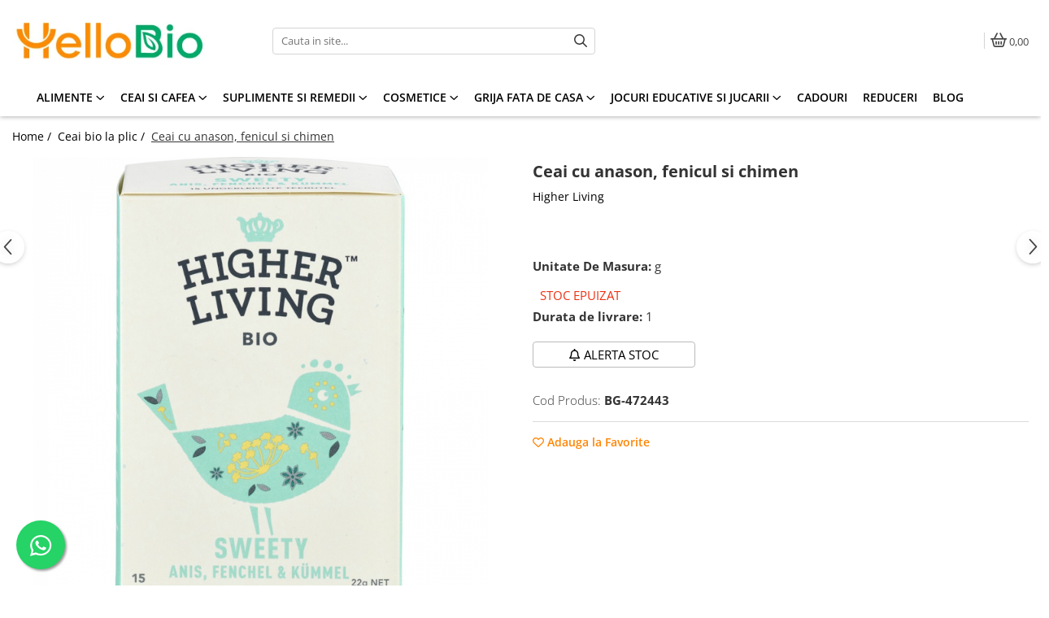

--- FILE ---
content_type: text/html; charset=UTF-8
request_url: https://www.hellobio.ro/ceai-bio-la-plic/ceai-cu-anason-fenicul-si-chimen.html
body_size: 35079
content:
<!DOCTYPE html>

<html lang="ro-ro">

	<head>
		<meta charset="UTF-8">

		<script src="https://gomagcdn.ro/themes/fashion/js/lazysizes.min.js?v=10281402-4.247" async=""></script>

		<script>
			function g_js(callbk){typeof callbk === 'function' ? window.addEventListener("DOMContentLoaded", callbk, false) : false;}
		</script>

					<link rel="icon" sizes="48x48" href="https://gomagcdn.ro/domains/hellobio.ro/files/favicon/favicon.png">
			<link rel="apple-touch-icon" sizes="180x180" href="https://gomagcdn.ro/domains/hellobio.ro/files/favicon/favicon.png">
		
		<style>
			/*body.loading{overflow:hidden;}
			body.loading #wrapper{opacity: 0;visibility: hidden;}
			body #wrapper{opacity: 1;visibility: visible;transition:all .1s ease-out;}*/

			.main-header .main-menu{min-height:43px;}
			.-g-hide{visibility:hidden;opacity:0;}

					</style>
		
		<link rel="preconnect" href="https://gomagcdn.ro"><link rel="dns-prefetch" href="https://fonts.googleapis.com" /><link rel="dns-prefetch" href="https://fonts.gstatic.com" /><link rel="dns-prefetch" href="https://connect.facebook.net" /><link rel="dns-prefetch" href="https://www.facebook.com" /><link rel="dns-prefetch" href="https://event.2performant.com" /><link rel="dns-prefetch" href="https://www.googletagmanager.com" /><link rel="dns-prefetch" href="https://static.hotjar.com" /><link rel="dns-prefetch" href="https://googleads.g.doubleclick.net" />

					<link rel="preload" as="image" href="https://gomagcdn.ro/domains/hellobio.ro/files/product/large/ceai-cu-anason-fenicul-si-chimen-588481.jpg"   >
		
		<link rel="preload" href="https://gomagcdn.ro/themes/fashion/js/plugins.js?v=10281402-4.247" as="script">

		
					<link rel="preload" href="https://www.hellobio.ro/theme/default.js?v=41692264594" as="script">
				
		<link rel="preload" href="https://gomagcdn.ro/themes/fashion/js/dev.js?v=10281402-4.247" as="script">

		
					<link rel="stylesheet" href="https://gomagcdn.ro/themes/fashion/css/main-min.css?v=10281402-4.247-1" data-values='{"blockScripts": "1"}'>
		
					<link rel="stylesheet" href="https://www.hellobio.ro/theme/default.css?v=41692264594">
		
						<link rel="stylesheet" href="https://gomagcdn.ro/themes/fashion/css/dev-style.css?v=10281402-4.247-1">
		
		
		
		<link rel="alternate" hreflang="x-default" href="https://www.hellobio.ro/ceai-cu-anason-fenicul-si-chimen.html">
									<!-- Google tag (gtag.js) -->
<script async src="https://www.googletagmanager.com/gtag/js?id=G-51S6QJPB94"></script>
<script>
  window.dataLayer = window.dataLayer || [];
  function gtag(){dataLayer.push(arguments);}
  gtag('js', new Date());

  gtag('config', 'G-51S6QJPB94');
gtag('config', 'AW-705105219');
</script><!-- Google Tag Manager -->
<script>(function(w,d,s,l,i){w[l]=w[l]||[];w[l].push({'gtm.start':
new Date().getTime(),event:'gtm.js'});var f=d.getElementsByTagName(s)[0],
j=d.createElement(s),dl=l!='dataLayer'?'&l='+l:'';j.async=true;j.src=
'https://www.googletagmanager.com/gtm.js?id='+i+dl;f.parentNode.insertBefore(j,f);
})(window,document,'script','dataLayer','GTM-TPNJBTG');</script>
<!-- End Google Tag Manager -->					
		<meta name="expires" content="never">
		<meta name="revisit-after" content="1 days">
					<meta name="author" content="Gomag">
				<title>Ceai cu anason, fenicul si chimen</title>


					<meta name="robots" content="index,follow" />
						
		<meta name="description" content="Ceai cu anason, fenicul si chimen">
		<meta class="viewport" name="viewport" content="width=device-width, initial-scale=1.0, user-scalable=no">
							<meta property="og:description" content="Ingrediente: fenicul* (40%), anason* (40%), chimen*(20%). *provin din agricultura ecologica.Peste pliculetul de ceai se toarna 250 ml apa clocotita si se lasa la infuzat aproximativ 5-8 minute. In functie de gustul tau, poti indulci ceaiul cu zahar sau miere."/>
							<meta property="og:image" content="https://gomagcdn.ro/domains/hellobio.ro/files/product/large/ceai-cu-anason-fenicul-si-chimen-588481.jpg"/>
															<link rel="canonical" href="https://www.hellobio.ro/ceai-cu-anason-fenicul-si-chimen.html" />
			<meta property="og:url" content="https://www.hellobio.ro/ceai-cu-anason-fenicul-si-chimen.html"/>
						
		<meta name="distribution" content="Global">
		<meta name="owner" content="www.hellobio.ro">
		<meta name="publisher" content="www.hellobio.ro">
		<meta name="rating" content="General">
		<meta name="copyright" content="Copyright www.hellobio.ro 2026. All rights reserved">
		<link rel="search" href="https://www.hellobio.ro/opensearch.ro.xml" type="application/opensearchdescription+xml" title="Cautare"/>

		
							<script src="https://gomagcdn.ro/themes/fashion/js/jquery-2.1.4.min.js"></script>
			<script defer src="https://gomagcdn.ro/themes/fashion/js/jquery.autocomplete.js?v=20181023"></script>
			<script src="https://gomagcdn.ro/themes/fashion/js/gomag.config.js?v=10281402-4.247"></script>
			<script src="https://gomagcdn.ro/themes/fashion/js/gomag.js?v=10281402-4.247"></script>
		
													<script>
$.Gomag.bind('User/Data/AffiliateMarketing/HideTrafiLeak', function(event, data){

    $('.whatsappfloat').remove();
});
</script><script>
	var items = [];

	items.push(
		{
			id		:'BG-472443',
			name	:'Ceai cu anason, fenicul si chimen',
			brand	:'Higher Living',
			category:'Ceai bio la plic',
			price	:22.4400,
			google_business_vertical: 'retail'
		}
	);

	gtag('event', 'view_item', {
		items: [items],
		currency: "Lei",
		value: "22.4400",
		send_to: 'AW-705105219'
	});
		gtag('event', 'page_view', {
		send_to: 'AW-705105219',
		value: 22.4400,
		items: [{
			id: 'BG-472443',
			google_business_vertical: 'retail'
		}]
		});
	</script><script>	
	$(document).ready(function(){
		
		$(document).on('click', $GomagConfig.cartSummaryItemRemoveButton, function() {
			var productId = $(this).attr("data-product");
			var productSku = $(this).attr("data-productsku");
			var productPrice = $(this).attr("data-productprice");
			var productQty = $(this).attr("data-qty");
			
			gtag('event', 'remove_from_cart', {
					send_to	: 'AW-705105219',
					value	: parseFloat(productQty) * parseFloat(productPrice),
					items:[{
						id		: productSku,
						quantity: productQty,
						price	: productPrice		 
				}]
			})
			
		})
	
		$(document).on('click', $GomagConfig.checkoutItemRemoveButton, function() {
			
			var itemKey = $(this).attr('id').replace('__checkoutItemRemove','');
			var productId = $(this).data("product");
			var productSku = $(this).attr("productsku");
			var productPrice = $(this).attr("productprice");
			var productQty = $('#quantityToAdd_'+itemKey).val();
			
			gtag('event', 'remove_from_cart', {
				send_to	: 'AW-705105219',
				value	: parseFloat(productQty) * parseFloat(productPrice),
				items	:[{
					id		: productSku,
					quantity: productQty,
					price	: productPrice
				}]
			})
			
		})
	});		
	
</script>
<!-- Global site tag (gtag.js) - Google Analytics -->
<script async src="https://www.googletagmanager.com/gtag/js?id=GA4 (335594135)"></script>
	<script>
 window.dataLayer = window.dataLayer || [];
  function gtag(){dataLayer.push(arguments);}
    var cookieValue = '';
  var name = 'g_c_consent' + "=";
  var decodedCookie = decodeURIComponent(document.cookie);
  var ca = decodedCookie.split(';');
  for(var i = 0; i <ca.length; i++) {
	var c = ca[i];
	while (c.charAt(0) == ' ') {
	  c = c.substring(1);
	}
	if (c.indexOf(name) == 0) {
	  cookieValue = c.substring(name.length, c.length);
	}
  }



if(cookieValue == ''){
	gtag('consent', 'default', {
	  'ad_storage': 'granted',
	  'ad_user_data': 'granted',
	  'ad_personalization': 'granted',
	  'analytics_storage': 'granted',
	  'personalization_storage': 'granted',
	  'functionality_storage': 'granted',
	  'security_storage': 'granted'
	});
	} else if(cookieValue != '-1'){


			gtag('consent', 'default', {
			'ad_storage': 'granted',
			'ad_user_data': 'granted',
			'ad_personalization': 'granted',
			'analytics_storage': 'granted',
			'personalization_storage': 'granted',
			'functionality_storage': 'granted',
			'security_storage': 'granted'
		});
	} else {
	 gtag('consent', 'default', {
		  'ad_storage': 'denied',
		  'ad_user_data': 'denied',
		  'ad_personalization': 'denied',
		  'analytics_storage': 'denied',
			'personalization_storage': 'denied',
			'functionality_storage': 'denied',
			'security_storage': 'denied'
		});

		 }
</script>
<script>

	
  gtag('js', new Date());

 
$.Gomag.bind('Cookie/Policy/Consent/Denied', function(){
	gtag('consent', 'update', {
		  'ad_storage': 'denied',
		  'ad_user_data': 'denied',
		  'ad_personalization': 'denied',
		  'analytics_storage': 'denied',
			'personalization_storage': 'denied',
			'functionality_storage': 'denied',
			'security_storage': 'denied'
		});
		})
$.Gomag.bind('Cookie/Policy/Consent/Granted', function(){
	gtag('consent', 'update', {
		  'ad_storage': 'granted',
		  'ad_user_data': 'granted',
		  'ad_personalization': 'granted',
		  'analytics_storage': 'granted',
			'personalization_storage': 'granted',
			'functionality_storage': 'granted',
			'security_storage': 'granted'
		});
		})
  gtag('config', 'GA4 (335594135)', {allow_enhanced_conversions: true });
</script>
<script>
	function gaBuildProductVariant(product)
	{
		let _return = '';
		if(product.version != undefined)
		{
			$.each(product.version, function(i, a){
				_return += (_return == '' ? '' : ', ')+a.value;
			})
		}
		return _return;
	}

</script>
<script>
	$.Gomag.bind('Product/Add/To/Cart/After/Listing', function gaProductAddToCartLV4(event, data) {
		if(data.product !== undefined) {
			var gaProduct = false;
			if(typeof(gaProducts) != 'undefined' && gaProducts[data.product.id] != undefined)
			{
				gaProduct = gaProducts[data.product.id];

			}

			if(gaProduct == false)
			{
				gaProduct = {};
				gaProduct.item_id = data.product.id;
				gaProduct.currency = data.product.currency ? (String(data.product.currency).toLowerCase() == 'lei' ? 'RON' : data.product.currency) : 'RON';
				gaProduct.item_name =  data.product.name ;
				gaProduct.item_variant= gaBuildProductVariant(data.product);
				gaProduct.item_brand = data.product.brand;
				gaProduct.item_category = data.product.category;

			}

			gaProduct.price = parseFloat(data.product.price).toFixed(2);
			gaProduct.quantity = data.product.productQuantity;
			gtag("event", "add_to_cart", {
				currency: gaProduct.currency,
				value: parseFloat(gaProduct.price) * parseFloat(gaProduct.quantity),
				items: [
					gaProduct
				]
			});

		}
	})
	$.Gomag.bind('Product/Add/To/Cart/After/Details', function gaProductAddToCartDV4(event, data){

		if(data.product !== undefined){

			var gaProduct = false;
			if(
				typeof(gaProducts) != 'undefined'
				&&
				gaProducts[data.product.id] != undefined
			)
			{
				var gaProduct = gaProducts[data.product.id];
			}

			if(gaProduct == false)
			{
				gaProduct = {};
				gaProduct.item_id = data.product.id;
				gaProduct.currency = data.product.currency ? (String(data.product.currency).toLowerCase() == 'lei' ? 'RON' : data.product.currency) : 'RON';
				gaProduct.item_name =  data.product.name ;
				gaProduct.item_variant= gaBuildProductVariant(data.product);
				gaProduct.item_brand = data.product.brand;
				gaProduct.item_category = data.product.category;

			}

			gaProduct.price = parseFloat(data.product.price).toFixed(2);
			gaProduct.quantity = data.product.productQuantity;


			gtag("event", "add_to_cart", {
			  currency: gaProduct.currency,
			  value: parseFloat(gaProduct.price) * parseFloat(gaProduct.quantity),
			  items: [
				gaProduct
			  ]
			});
        }

	})
	 $.Gomag.bind('Product/Remove/From/Cart', function gaProductRemovedFromCartV4(event, data){
		var envData = $.Gomag.getEnvData();
		var products = envData.products;

		if(data.data.product !== undefined && products[data.data.product] !== undefined){


			var dataProduct = products[data.data.product];


			gaProduct = {};
			gaProduct.item_id = dataProduct.id;

			gaProduct.item_name =   dataProduct.name ;
			gaProduct.currency = dataProduct.currency ? (String(dataProduct.currency).toLowerCase() == 'lei' ? 'RON' : dataProduct.currency) : 'RON';
			gaProduct.item_category = dataProduct.category;
			gaProduct.item_brand = dataProduct.brand;
			gaProduct.price = parseFloat(dataProduct.price).toFixed(2);
			gaProduct.quantity = data.data.quantity;
			gaProduct.item_variant= gaBuildProductVariant(dataProduct);
			gtag("event", "remove_from_cart", {
			  currency: gaProduct.currency,
			  value: parseFloat(gaProduct.price) * parseFloat(gaProduct.quantity),
			  items: [
				gaProduct
			  ]
			});
        }

	});

	 $.Gomag.bind('Cart/Quantity/Update', function gaCartQuantityUpdateV4(event, data){
		var envData = $.Gomag.getEnvData();
		var products = envData.products;
		if(!data.data.finalQuantity || !data.data.initialQuantity)
		{
			return false;
		}
		var dataProduct = products[data.data.product];
		if(dataProduct == undefined)
		{
			return false;
		}

		gaProduct = {};
		gaProduct.item_id = dataProduct.id;
		gaProduct.currency = dataProduct.currency ? (String(dataProduct.currency).toLowerCase() == 'lei' ? 'RON' : dataProduct.currency) : 'RON';
		gaProduct.item_name =  dataProduct.name ;

		gaProduct.item_category = dataProduct.category;
		gaProduct.item_brand = dataProduct.brand;
		gaProduct.price = parseFloat(dataProduct.price).toFixed(2);
		gaProduct.item_variant= gaBuildProductVariant(dataProduct);
		if(parseFloat(data.data.initialQuantity) < parseFloat(data.data.finalQuantity))
		{
			var quantity = parseFloat(data.data.finalQuantity) - parseFloat(data.data.initialQuantity);
			gaProduct.quantity = quantity;

			gtag("event", "add_to_cart", {
			  currency: gaProduct.currency,
			  value: parseFloat(gaProduct.price) * parseFloat(gaProduct.quantity),
			  items: [
				gaProduct
			  ]
			});
		}
		else if(parseFloat(data.data.initialQuantity) > parseFloat(data.data.finalQuantity))
		{
			var quantity = parseFloat(data.data.initialQuantity) - parseFloat(data.data.finalQuantity);
			gaProduct.quantity = quantity;
			gtag("event", "remove_from_cart", {
			  currency: gaProduct.currency,
			  value: parseFloat(gaProduct.price) * parseFloat(gaProduct.quantity),
			  items: [
				gaProduct
			  ]
			});
		}

	});

</script>
<script>
function gmsc(name, value)
{
	if(value != undefined && value)
	{
		var expires = new Date();
		expires.setTime(expires.getTime() + parseInt(3600*24*1000*90));
		document.cookie = encodeURIComponent(name) + "=" + encodeURIComponent(value) + '; expires='+ expires.toUTCString() + "; path=/";
	}
}
let gmqs = window.location.search;
let gmup = new URLSearchParams(gmqs);
gmsc('g_sc', gmup.get('shop_campaign'));
gmsc('shop_utm_campaign', gmup.get('utm_campaign'));
gmsc('shop_utm_medium', gmup.get('utm_medium'));
gmsc('shop_utm_source', gmup.get('utm_source'));
</script><!-- Facebook Pixel Code -->
				<script>
				!function(f,b,e,v,n,t,s){if(f.fbq)return;n=f.fbq=function(){n.callMethod?
				n.callMethod.apply(n,arguments):n.queue.push(arguments)};if(!f._fbq)f._fbq=n;
				n.push=n;n.loaded=!0;n.version="2.0";n.queue=[];t=b.createElement(e);t.async=!0;
				t.src=v;s=b.getElementsByTagName(e)[0];s.parentNode.insertBefore(t,s)}(window,
				document,"script","//connect.facebook.net/en_US/fbevents.js");

				fbq("init", "274573690738049");
				fbq("track", "PageView");</script>
				<!-- End Facebook Pixel Code -->
				<script>
				$.Gomag.bind('User/Ajax/Data/Loaded', function(event, data){
					if(data != undefined && data.data != undefined)
					{
						var eventData = data.data;
						if(eventData.facebookUserData != undefined)
						{
							$('body').append(eventData.facebookUserData);
						}
					}
				})
				</script>
				<meta name="facebook-domain-verification" content="js344i5kft4ztkx5s92oupwga2ehok" /><script>
	$.Gomag.bind('Product/Add/To/Cart/After/Listing', function(event, data){
		if(data.product !== undefined){
			gtag('event', 'add_to_cart', {
				send_to	: 'AW-705105219',
				value	: parseFloat(data.product.productQuantity) * parseFloat(data.product.price),
				items	:[{
					id		: data.product.sku,
					name	: data.product.name,
					brand	: data.product.brand,
					category: data.product.category,
					quantity: data.product.productQuantity,
					price	: data.product.price
				 
			}]
		   })
        }
	})
	$.Gomag.bind('Product/Add/To/Cart/After/Details', function(event, data){
		
		if(data.product !== undefined){
			gtag('event', 'add_to_cart', {
				send_to: 'AW-705105219',
				value: parseFloat(data.product.productQuantity) * parseFloat(data.product.price),
				items: [{
					id: data.product.sku,
					name		: data.product.name,
					brand		: data.product.brand,
					category	: data.product.category,
					quantity	: data.product.productQuantity,
					price		: data.product.price
				}]	
			})
		}
	})
   
</script><!-- Hotjar Tracking Code for www.hellobio.ro -->
<script>
    (function(h,o,t,j,a,r){
        h.hj=h.hj||function(){(h.hj.q=h.hj.q||[]).push(arguments)};
        h._hjSettings={hjid:1405435,hjsv:6};
        a=o.getElementsByTagName('head')[0];
        r=o.createElement('script');r.async=1;
        r.src=t+h._hjSettings.hjid+j+h._hjSettings.hjsv;
        a.appendChild(r);
    })(window,document,'https://static.hotjar.com/c/hotjar-','.js?sv=');
</script> <meta name="google-site-verification=sI3IA4kBvCImCQiVD6GNFastMMmi4mtzeHj2HUe1kHo"/>					
		
	</head>

	<body class="" style="">

		<script >
			function _addCss(url, attribute, value, loaded){
				var _s = document.createElement('link');
				_s.rel = 'stylesheet';
				_s.href = url;
				_s.type = 'text/css';
				if(attribute)
				{
					_s.setAttribute(attribute, value)
				}
				if(loaded){
					_s.onload = function(){
						var dom = document.getElementsByTagName('body')[0];
						//dom.classList.remove('loading');
					}
				}
				var _st = document.getElementsByTagName('link')[0];
				_st.parentNode.insertBefore(_s, _st);
			}
			//_addCss('https://fonts.googleapis.com/css2?family=Open+Sans:ital,wght@0,300;0,400;0,600;0,700;1,300;1,400&display=swap');
			_addCss('https://gomagcdn.ro/themes/_fonts/Open-Sans.css');

		</script>
		<script>
				/*setTimeout(
				  function()
				  {
				   document.getElementsByTagName('body')[0].classList.remove('loading');
				  }, 1000);*/
		</script>
									<!-- Google Tag Manager (noscript) -->
<noscript><iframe src="https://www.googletagmanager.com/ns.html?id=GTM-TPNJBTG"
height="0" width="0" style="display:none;visibility:hidden"></iframe></noscript>
<!-- End Google Tag Manager (noscript) -->					
					<div id="fb-root"></div>
						<script >
			window.fbAsyncInit = function() {
			FB.init({
			appId : '178909364149552',
			autoLogAppEvents : true,
			xfbml : true,
			version : 'v12.0'
			});
			};
			</script>
			<script async defer crossorigin="anonymous" src="https://connect.facebook.net/ro_RO/sdk.js"></script>
					
		<div id="wrapper">
			<!-- BLOCK:fefcbb0429622c4eb0bf2cb2b59debbc start -->
<div id="_cartSummary" class="hide"></div>

<script >
	$(document).ready(function() {

		$(document).on('keypress', '.-g-input-loader', function(){
			$(this).addClass('-g-input-loading');
		})

		$.Gomag.bind('Product/Add/To/Cart/After', function(eventResponse, properties)
		{
									var data = JSON.parse(properties.data);
			$('.q-cart').html(data.quantity);
			if(parseFloat(data.quantity) > 0)
			{
				$('.q-cart').removeClass('hide');
			}
			else
			{
				$('.q-cart').addClass('hide');
			}
			$('.cartPrice').html(data.subtotal + ' ' + data.currency);
			$('.cartProductCount').html(data.quantity);


		})
		$('#_cartSummary').on('updateCart', function(event, cart) {
			var t = $(this);

			$.get('https://www.hellobio.ro/cart-update', {
				cart: cart
			}, function(data) {

				$('.q-cart').html(data.quantity);
				if(parseFloat(data.quantity) > 0)
				{
					$('.q-cart').removeClass('hide');
				}
				else
				{
					$('.q-cart').addClass('hide');
				}
				$('.cartPrice').html(data.subtotal + ' ' + data.currency);
				$('.cartProductCount').html(data.quantity);
			}, 'json');
			window.ga = window.ga || function() {
				(ga.q = ga.q || []).push(arguments)
			};
			ga('send', 'event', 'Buton', 'Click', 'Adauga_Cos');
		});

		if(window.gtag_report_conversion) {
			$(document).on("click", 'li.phone-m', function() {
				var phoneNo = $('li.phone-m').children( "a").attr('href');
				gtag_report_conversion(phoneNo);
			});

		}

	});
</script>



<header class="main-header container-bg clearfix" data-block="headerBlock">
	<div class="discount-tape container-h full -g-hide" id="_gomagHellobar"></div>

		
	<div class="top-head-bg container-h full">

		<div class="top-head container-h">
			<div class="row">
				<div class="col-md-3 col-sm-3 col-xs-5 logo-h">
					
	<a href="https://www.hellobio.ro" id="logo" data-pageId="2">
		<img src="https://gomagcdn.ro/domains/hellobio.ro/files/company/logo-wide-5688368087.jpg" fetchpriority="high" class="img-responsive" alt="hellobio" title="hellobio" width="200" height="50" style="width:auto;">
	</a>
				</div>
				<div class="col-md-4 col-sm-4 col-xs-7 main search-form-box">
					
<form name="search-form" class="search-form" action="https://www.hellobio.ro/produse" id="_searchFormMainHeader">

	<input id="_autocompleteSearchMainHeader" name="c" class="input-placeholder -g-input-loader" type="text" placeholder="Cauta in site..." aria-label="Search"  value="">
	<button id="_doSearch" class="search-button" aria-hidden="true">
		<i class="fa fa-search" aria-hidden="true"></i>
	</button>

				<script >
			$(document).ready(function() {

				$('#_autocompleteSearchMainHeader').autocomplete({
					serviceUrl: 'https://www.hellobio.ro/autocomplete',
					minChars: 2,
					deferRequestBy: 700,
					appendTo: '#_searchFormMainHeader',
					width: parseInt($('#_doSearch').offset().left) - parseInt($('#_autocompleteSearchMainHeader').offset().left),
					formatResult: function(suggestion, currentValue) {
						return suggestion.value;
					},
					onSelect: function(suggestion) {
						$(this).val(suggestion.data);
					},
					onSearchComplete: function(suggestion) {
						$(this).removeClass('-g-input-loading');
					}
				});
				$(document).on('click', '#_doSearch', function(e){
					e.preventDefault();
					if($('#_autocompleteSearchMainHeader').val() != '')
					{
						$('#_searchFormMainHeader').submit();
					}
				})
			});
		</script>
	

</form>
				</div>
				<div class="col-md-5 col-sm-5 acount-section">
					
<ul>
	<li class="search-m hide">
		<a href="#" class="-g-no-url" aria-label="Cauta in site..." data-pageId="">
			<i class="fa fa-search search-open" aria-hidden="true"></i>
			<i style="display:none" class="fa fa-times search-close" aria-hidden="true"></i>
		</a>
	</li>
	<li class="-g-user-icon -g-user-icon-empty">
			
	</li>
	
				<li class="contact-header">
			<a href="tel:0731.333.322" aria-label="Contacteaza-ne" data-pageId="3">
				<i class="fa fa-phone" aria-hidden="true"></i>
								<span>0731.333.322</span>
			</a>
		</li>
			<li class="wishlist-header hide">
		<a href="https://www.hellobio.ro/wishlist" aria-label="Wishlist" data-pageId="28">
			<span class="-g-wishlist-product-count -g-hide"></span>
			<i class="fa fa-heart-o" aria-hidden="true"></i>
			<span class="">Favorite</span>
		</a>
	</li>
	<li class="cart-header-btn cart">
		<a class="cart-drop _showCartHeader" href="https://www.hellobio.ro/cos-de-cumparaturi" aria-label="Cos de cumparaturi">
			<span class="q-cart hide">0</span>
			<i class="fa fa-shopping-bag" aria-hidden="true"></i>
			<span class="count cartPrice">0,00
				
			</span>
		</a>
					<div class="cart-dd  _cartShow cart-closed"></div>
			</li>

	</ul>

	<script>
		$(document).ready(function() {
			//Cart
							$('.cart').mouseenter(function() {
					$.Gomag.showCartSummary('div._cartShow');
				}).mouseleave(function() {
					$.Gomag.hideCartSummary('div._cartShow');
					$('div._cartShow').removeClass('cart-open');
				});
						$(document).on('click', '.dropdown-toggle', function() {
				window.location = $(this).attr('href');
			})
		})
	</script>

				</div>
			</div>
		</div>
	</div>


<div id="navigation">
	<nav id="main-menu" class="main-menu container-h full clearfix">
		<a href="#" class="menu-trg -g-no-url" title="Produse">
			<span>&nbsp;</span>
		</a>
		
<div class="container-h nav-menu-hh clearfix">

	<!-- BASE MENU -->
	<ul class="
			nav-menu base-menu container-h
			
			
		">

		

			
		<li class="menu-drop __GomagMM ">
							<a
					href="https://www.hellobio.ro/alimente"
					class="  "
					rel="  "
					
					title="Alimente"
					data-Gomag=''
					data-block-name="mainMenuD0"
					data-pageId= "80"
					data-block="mainMenuD">
											<span class="list">Alimente</span>
						<i class="fa fa-angle-down"></i>
				</a>

									<div class="menu-dd">
										<ul class="drop-list clearfix w100">
																																						<li class="fl">
										<div class="col">
											<p class="title">
												<a
												href="https://www.hellobio.ro/alimente-de-baza"
												class="title    "
												rel="  "
												
												title="Alimente de baza"
												data-Gomag=''
												data-block-name="mainMenuD1"
												data-block="mainMenuD"
												data-pageId= "80"
												>
																										Alimente de baza
												</a>
											</p>
																																															<a
														href="https://www.hellobio.ro/cereale-fulgi-mic-dejun"
														rel="  "
														
														title="Cereale, fulgi, mic dejun"
														class="    "
														data-Gomag=''
														data-block-name="mainMenuD2"
														data-block="mainMenuD"
														data-pageId=""
													>
																												<i class="fa fa-angle-right"></i>
														<span>Cereale, fulgi, mic dejun</span>
													</a>
																									<a
														href="https://www.hellobio.ro/lapte-vegetal"
														rel="  "
														
														title="Lapte vegetal"
														class="    "
														data-Gomag=''
														data-block-name="mainMenuD2"
														data-block="mainMenuD"
														data-pageId=""
													>
																												<i class="fa fa-angle-right"></i>
														<span>Lapte vegetal</span>
													</a>
																									<a
														href="https://www.hellobio.ro/orez-faina-gris"
														rel="  "
														
														title="Orez, faina, gris"
														class="    "
														data-Gomag=''
														data-block-name="mainMenuD2"
														data-block="mainMenuD"
														data-pageId=""
													>
																												<i class="fa fa-angle-right"></i>
														<span>Orez, faina, gris</span>
													</a>
																									<a
														href="https://www.hellobio.ro/paste-fainoase"
														rel="  "
														
														title="Paste fainoase"
														class="    "
														data-Gomag=''
														data-block-name="mainMenuD2"
														data-block="mainMenuD"
														data-pageId=""
													>
																												<i class="fa fa-angle-right"></i>
														<span>Paste fainoase</span>
													</a>
																									<a
														href="https://www.hellobio.ro/ulei-otet"
														rel="  "
														
														title="Ulei, otet"
														class="    "
														data-Gomag=''
														data-block-name="mainMenuD2"
														data-block="mainMenuD"
														data-pageId=""
													>
																												<i class="fa fa-angle-right"></i>
														<span>Ulei, otet</span>
													</a>
																									<a
														href="https://www.hellobio.ro/unturi-creme-vegetale"
														rel="  "
														
														title="Unturi, creme vegetale"
														class="    "
														data-Gomag=''
														data-block-name="mainMenuD2"
														data-block="mainMenuD"
														data-pageId=""
													>
																												<i class="fa fa-angle-right"></i>
														<span>Unturi, creme vegetale</span>
													</a>
																									<a
														href="https://www.hellobio.ro/nuci-seminte-boabe-tarate"
														rel="  "
														
														title="Nuci, seminte, boabe, tarate"
														class="    "
														data-Gomag=''
														data-block-name="mainMenuD2"
														data-block="mainMenuD"
														data-pageId=""
													>
																												<i class="fa fa-angle-right"></i>
														<span>Nuci, seminte, boabe, tarate</span>
													</a>
																									<a
														href="https://www.hellobio.ro/masline"
														rel="  "
														
														title="Masline"
														class="    "
														data-Gomag=''
														data-block-name="mainMenuD2"
														data-block="mainMenuD"
														data-pageId=""
													>
																												<i class="fa fa-angle-right"></i>
														<span>Masline</span>
													</a>
																									<a
														href="https://www.hellobio.ro/paine"
														rel="  "
														
														title="Paine"
														class="    "
														data-Gomag=''
														data-block-name="mainMenuD2"
														data-block="mainMenuD"
														data-pageId=""
													>
																												<i class="fa fa-angle-right"></i>
														<span>Paine</span>
													</a>
																									<a
														href="https://www.hellobio.ro/gemuri-produse-conservate"
														rel="  "
														
														title="Gemuri, produse conservate"
														class="    "
														data-Gomag=''
														data-block-name="mainMenuD2"
														data-block="mainMenuD"
														data-pageId=""
													>
																												<i class="fa fa-angle-right"></i>
														<span>Gemuri, produse conservate</span>
													</a>
																									<a
														href="https://www.hellobio.ro/cacao"
														rel="  "
														
														title="Cacao"
														class="    "
														data-Gomag=''
														data-block-name="mainMenuD2"
														data-block="mainMenuD"
														data-pageId=""
													>
																												<i class="fa fa-angle-right"></i>
														<span>Cacao</span>
													</a>
																									<a
														href="https://www.hellobio.ro/sosuri"
														rel="  "
														
														title="Sosuri"
														class="    "
														data-Gomag=''
														data-block-name="mainMenuD2"
														data-block="mainMenuD"
														data-pageId=""
													>
																												<i class="fa fa-angle-right"></i>
														<span>Sosuri</span>
													</a>
																							
										</div>
									</li>
																																<li class="fl">
										<div class="col">
											<p class="title">
												<a
												href="https://www.hellobio.ro/dulciuri"
												class="title    "
												rel="  "
												
												title="Dulciuri"
												data-Gomag=''
												data-block-name="mainMenuD1"
												data-block="mainMenuD"
												data-pageId= "80"
												>
																										Dulciuri
												</a>
											</p>
																																															<a
														href="https://www.hellobio.ro/biscuiti-crackers-jeleuri"
														rel="  "
														
														title="Biscuiți, crackers, jeleuri"
														class="    "
														data-Gomag=''
														data-block-name="mainMenuD2"
														data-block="mainMenuD"
														data-pageId=""
													>
																												<i class="fa fa-angle-right"></i>
														<span>Biscuiți, crackers, jeleuri</span>
													</a>
																									<a
														href="https://www.hellobio.ro/batoane"
														rel="  "
														
														title="Batoane"
														class="    "
														data-Gomag=''
														data-block-name="mainMenuD2"
														data-block="mainMenuD"
														data-pageId=""
													>
																												<i class="fa fa-angle-right"></i>
														<span>Batoane</span>
													</a>
																									<a
														href="https://www.hellobio.ro/ciocolata"
														rel="  "
														
														title="Ciocolata"
														class="    "
														data-Gomag=''
														data-block-name="mainMenuD2"
														data-block="mainMenuD"
														data-pageId=""
													>
																												<i class="fa fa-angle-right"></i>
														<span>Ciocolata</span>
													</a>
																									<a
														href="https://www.hellobio.ro/deserturi"
														rel="  "
														
														title="Deserturi"
														class="    "
														data-Gomag=''
														data-block-name="mainMenuD2"
														data-block="mainMenuD"
														data-pageId=""
													>
																												<i class="fa fa-angle-right"></i>
														<span>Deserturi</span>
													</a>
																									<a
														href="https://www.hellobio.ro/guma-de-mestecat"
														rel="  "
														
														title="Guma de mestecat"
														class="    "
														data-Gomag=''
														data-block-name="mainMenuD2"
														data-block="mainMenuD"
														data-pageId=""
													>
																												<i class="fa fa-angle-right"></i>
														<span>Guma de mestecat</span>
													</a>
																							
										</div>
									</li>
																																<li class="fl">
										<div class="col">
											<p class="title">
												<a
												href="https://www.hellobio.ro/produse-apicole"
												class="title    "
												rel="  "
												
												title="Produse apicole"
												data-Gomag=''
												data-block-name="mainMenuD1"
												data-block="mainMenuD"
												data-pageId= "80"
												>
																										Produse apicole
												</a>
											</p>
																																															<a
														href="https://www.hellobio.ro/miere-de-albine"
														rel="  "
														
														title="Miere de albine"
														class="    "
														data-Gomag=''
														data-block-name="mainMenuD2"
														data-block="mainMenuD"
														data-pageId=""
													>
																												<i class="fa fa-angle-right"></i>
														<span>Miere de albine</span>
													</a>
																									<a
														href="https://www.hellobio.ro/miere-de-manuka"
														rel="  "
														
														title="Miere de Manuka"
														class="    "
														data-Gomag=''
														data-block-name="mainMenuD2"
														data-block="mainMenuD"
														data-pageId=""
													>
																												<i class="fa fa-angle-right"></i>
														<span>Miere de Manuka</span>
													</a>
																									<a
														href="https://www.hellobio.ro/pastura-de-albine"
														rel="  "
														
														title="Pastura de albine"
														class="    "
														data-Gomag=''
														data-block-name="mainMenuD2"
														data-block="mainMenuD"
														data-pageId=""
													>
																												<i class="fa fa-angle-right"></i>
														<span>Pastura de albine</span>
													</a>
																									<a
														href="https://www.hellobio.ro/polen-uscat"
														rel="  "
														
														title="Polen uscat"
														class="    "
														data-Gomag=''
														data-block-name="mainMenuD2"
														data-block="mainMenuD"
														data-pageId=""
													>
																												<i class="fa fa-angle-right"></i>
														<span>Polen uscat</span>
													</a>
																									<a
														href="https://www.hellobio.ro/bomboane-cu-miere"
														rel="  "
														
														title="Bomboane cu miere"
														class="    "
														data-Gomag=''
														data-block-name="mainMenuD2"
														data-block="mainMenuD"
														data-pageId=""
													>
																												<i class="fa fa-angle-right"></i>
														<span>Bomboane cu miere</span>
													</a>
																							
										</div>
									</li>
																																<li class="fl">
										<div class="col">
											<p class="title">
												<a
												href="https://www.hellobio.ro/bauturi"
												class="title    "
												rel="  "
												
												title="Bauturi"
												data-Gomag=''
												data-block-name="mainMenuD1"
												data-block="mainMenuD"
												data-pageId= "80"
												>
																										Bauturi
												</a>
											</p>
																																															<a
														href="https://www.hellobio.ro/sucuri"
														rel="  "
														
														title="Sucuri"
														class="    "
														data-Gomag=''
														data-block-name="mainMenuD2"
														data-block="mainMenuD"
														data-pageId=""
													>
																												<i class="fa fa-angle-right"></i>
														<span>Sucuri</span>
													</a>
																									<a
														href="https://www.hellobio.ro/siropuri"
														rel="  "
														
														title="Siropuri"
														class="    "
														data-Gomag=''
														data-block-name="mainMenuD2"
														data-block="mainMenuD"
														data-pageId=""
													>
																												<i class="fa fa-angle-right"></i>
														<span>Siropuri</span>
													</a>
																									<a
														href="https://www.hellobio.ro/vinuri"
														rel="  "
														
														title="Vinuri"
														class="    "
														data-Gomag=''
														data-block-name="mainMenuD2"
														data-block="mainMenuD"
														data-pageId=""
													>
																												<i class="fa fa-angle-right"></i>
														<span>Vinuri</span>
													</a>
																									<a
														href="https://www.hellobio.ro/pentru-cocktail"
														rel="  "
														
														title="Pentru cocktail"
														class="    "
														data-Gomag=''
														data-block-name="mainMenuD2"
														data-block="mainMenuD"
														data-pageId=""
													>
																												<i class="fa fa-angle-right"></i>
														<span>Pentru cocktail</span>
													</a>
																							
										</div>
									</li>
																																<li class="fl">
										<div class="col">
											<p class="title">
												<a
												href="https://www.hellobio.ro/alimente-bio-pentru-copii"
												class="title    "
												rel="  "
												
												title="Alimente bio pentru copii"
												data-Gomag=''
												data-block-name="mainMenuD1"
												data-block="mainMenuD"
												data-pageId= "80"
												>
																										Alimente bio pentru copii
												</a>
											</p>
																						
										</div>
									</li>
																																<li class="fl">
										<div class="col">
											<p class="title">
												<a
												href="https://www.hellobio.ro/sosuri-si-condimente"
												class="title    "
												rel="  "
												
												title="Condimente si mirodenii"
												data-Gomag=''
												data-block-name="mainMenuD1"
												data-block="mainMenuD"
												data-pageId= "80"
												>
																										Condimente si mirodenii
												</a>
											</p>
																						
										</div>
									</li>
																																<li class="fl">
										<div class="col">
											<p class="title">
												<a
												href="https://www.hellobio.ro/fara-gluten"
												class="title    "
												rel="  "
												
												title="Fara gluten"
												data-Gomag=''
												data-block-name="mainMenuD1"
												data-block="mainMenuD"
												data-pageId= "80"
												>
																										Fara gluten
												</a>
											</p>
																						
										</div>
									</li>
																																<li class="fl">
										<div class="col">
											<p class="title">
												<a
												href="https://www.hellobio.ro/super-alimente-61"
												class="title    "
												rel="  "
												
												title="Super alimente"
												data-Gomag=''
												data-block-name="mainMenuD1"
												data-block="mainMenuD"
												data-pageId= "80"
												>
																										Super alimente
												</a>
											</p>
																						
										</div>
									</li>
																																<li class="fl">
										<div class="col">
											<p class="title">
												<a
												href="https://www.hellobio.ro/semipreparate"
												class="title    "
												rel="  "
												
												title="Semipreparate"
												data-Gomag=''
												data-block-name="mainMenuD1"
												data-block="mainMenuD"
												data-pageId= "80"
												>
																										Semipreparate
												</a>
											</p>
																						
										</div>
									</li>
																																<li class="fl">
										<div class="col">
											<p class="title">
												<a
												href="https://www.hellobio.ro/snacks-uri-chips-uri"
												class="title    "
												rel="  "
												
												title="Snacks-uri, chips-uri"
												data-Gomag=''
												data-block-name="mainMenuD1"
												data-block="mainMenuD"
												data-pageId= "80"
												>
																										Snacks-uri, chips-uri
												</a>
											</p>
																						
										</div>
									</li>
																																<li class="fl">
										<div class="col">
											<p class="title">
												<a
												href="https://www.hellobio.ro/deshidratate"
												class="title    "
												rel="  "
												
												title="Deshidratate"
												data-Gomag=''
												data-block-name="mainMenuD1"
												data-block="mainMenuD"
												data-pageId= "80"
												>
																										Deshidratate
												</a>
											</p>
																						
										</div>
									</li>
																																<li class="fl">
										<div class="col">
											<p class="title">
												<a
												href="https://www.hellobio.ro/traditionale-romanesti"
												class="title    "
												rel="  "
												
												title="Traditionale romanesti"
												data-Gomag=''
												data-block-name="mainMenuD1"
												data-block="mainMenuD"
												data-pageId= "80"
												>
																										Traditionale romanesti
												</a>
											</p>
																						
										</div>
									</li>
																																<li class="fl">
										<div class="col">
											<p class="title">
												<a
												href="https://www.hellobio.ro/traditionale-japoneze"
												class="title    "
												rel="  "
												
												title="Tradiționale japoneze"
												data-Gomag=''
												data-block-name="mainMenuD1"
												data-block="mainMenuD"
												data-pageId= "80"
												>
																										Tradiționale japoneze
												</a>
											</p>
																						
										</div>
									</li>
																																<li class="fl">
										<div class="col">
											<p class="title">
												<a
												href="https://www.hellobio.ro/tofu"
												class="title    "
												rel="  "
												
												title="Tofu"
												data-Gomag=''
												data-block-name="mainMenuD1"
												data-block="mainMenuD"
												data-pageId= "80"
												>
																										Tofu
												</a>
											</p>
																						
										</div>
									</li>
																																<li class="fl">
										<div class="col">
											<p class="title">
												<a
												href="https://www.hellobio.ro/semințe-și-boabe-pentru-germinat"
												class="title    "
												rel="  "
												
												title="Seminte si boabe pentru germinat"
												data-Gomag=''
												data-block-name="mainMenuD1"
												data-block="mainMenuD"
												data-pageId= "80"
												>
																										Seminte si boabe pentru germinat
												</a>
											</p>
																						
										</div>
									</li>
																																<li class="fl">
										<div class="col">
											<p class="title">
												<a
												href="https://www.hellobio.ro/de-pe-langa-casa-3"
												class="title    "
												rel="  "
												
												title="Congelate"
												data-Gomag=''
												data-block-name="mainMenuD1"
												data-block="mainMenuD"
												data-pageId= "80"
												>
																										Congelate
												</a>
											</p>
																						
										</div>
									</li>
																																<li class="fl">
										<div class="col">
											<p class="title">
												<a
												href="https://www.hellobio.ro/promotii-alimente"
												class="title    "
												rel="  "
												
												title="Promotii alimente"
												data-Gomag=''
												data-block-name="mainMenuD1"
												data-block="mainMenuD"
												data-pageId= "80"
												>
																										Promotii alimente
												</a>
											</p>
																						
										</div>
									</li>
																																<li class="fl">
										<div class="col">
											<p class="title">
												<a
												href="https://www.hellobio.ro/extracte-și-esențe"
												class="title    "
												rel="  "
												
												title="Extracte si esente"
												data-Gomag=''
												data-block-name="mainMenuD1"
												data-block="mainMenuD"
												data-pageId= "80"
												>
																										Extracte si esente
												</a>
											</p>
																						
										</div>
									</li>
																													</ul>
																	</div>
									
		</li>
		
		<li class="menu-drop __GomagMM ">
							<a
					href="https://www.hellobio.ro/licori-de-răsfăț"
					class="  "
					rel="  "
					
					title="Ceai si cafea"
					data-Gomag=''
					data-block-name="mainMenuD0"
					data-pageId= "80"
					data-block="mainMenuD">
											<span class="list">Ceai si cafea</span>
						<i class="fa fa-angle-down"></i>
				</a>

									<div class="menu-dd">
										<ul class="drop-list clearfix w100">
																																						<li class="fl">
										<div class="col">
											<p class="title">
												<a
												href="https://www.hellobio.ro/matcha"
												class="title    "
												rel="  "
												
												title="Matcha"
												data-Gomag=''
												data-block-name="mainMenuD1"
												data-block="mainMenuD"
												data-pageId= "80"
												>
																										Matcha
												</a>
											</p>
																						
										</div>
									</li>
																																<li class="fl">
										<div class="col">
											<p class="title">
												<a
												href="https://www.hellobio.ro/ceaiuri-de-colectie"
												class="title    "
												rel="  "
												
												title="Ceaiuri de colectie"
												data-Gomag=''
												data-block-name="mainMenuD1"
												data-block="mainMenuD"
												data-pageId= "80"
												>
																										Ceaiuri de colectie
												</a>
											</p>
																																															<a
														href="https://www.hellobio.ro/elements-superior-organic"
														rel="  "
														
														title="Elements - Superior Organic"
														class="    "
														data-Gomag=''
														data-block-name="mainMenuD2"
														data-block="mainMenuD"
														data-pageId=""
													>
																												<i class="fa fa-angle-right"></i>
														<span>Elements - Superior Organic</span>
													</a>
																									<a
														href="https://www.hellobio.ro/greentox"
														rel="  "
														
														title="GreenTox"
														class="    "
														data-Gomag=''
														data-block-name="mainMenuD2"
														data-block="mainMenuD"
														data-pageId=""
													>
																												<i class="fa fa-angle-right"></i>
														<span>GreenTox</span>
													</a>
																									<a
														href="https://www.hellobio.ro/tulsi"
														rel="  "
														
														title="Tulsi"
														class="    "
														data-Gomag=''
														data-block-name="mainMenuD2"
														data-block="mainMenuD"
														data-pageId=""
													>
																												<i class="fa fa-angle-right"></i>
														<span>Tulsi</span>
													</a>
																									<a
														href="https://www.hellobio.ro/de-iarna"
														rel="  "
														
														title="De iarna"
														class="    "
														data-Gomag=''
														data-block-name="mainMenuD2"
														data-block="mainMenuD"
														data-pageId=""
													>
																												<i class="fa fa-angle-right"></i>
														<span>De iarna</span>
													</a>
																									<a
														href="https://www.hellobio.ro/turmeric"
														rel="  "
														
														title="Turmeric"
														class="    "
														data-Gomag=''
														data-block-name="mainMenuD2"
														data-block="mainMenuD"
														data-pageId=""
													>
																												<i class="fa fa-angle-right"></i>
														<span>Turmeric</span>
													</a>
																							
										</div>
									</li>
																																<li class="fl">
										<div class="col">
											<p class="title">
												<a
												href="https://www.hellobio.ro/mixuri"
												class="title    "
												rel="  "
												
												title="Mixuri"
												data-Gomag=''
												data-block-name="mainMenuD1"
												data-block="mainMenuD"
												data-pageId= "80"
												>
																										Mixuri
												</a>
											</p>
																																															<a
														href="https://www.hellobio.ro/ceai-negru-765"
														rel="  "
														
														title="Ceai negru"
														class="    "
														data-Gomag=''
														data-block-name="mainMenuD2"
														data-block="mainMenuD"
														data-pageId=""
													>
																												<i class="fa fa-angle-right"></i>
														<span>Ceai negru</span>
													</a>
																									<a
														href="https://www.hellobio.ro/ceai-verde-763"
														rel="  "
														
														title="Ceai verde"
														class="    "
														data-Gomag=''
														data-block-name="mainMenuD2"
														data-block="mainMenuD"
														data-pageId=""
													>
																												<i class="fa fa-angle-right"></i>
														<span>Ceai verde</span>
													</a>
																							
										</div>
									</li>
																																<li class="fl">
										<div class="col">
											<p class="title">
												<a
												href="https://www.hellobio.ro/infuzii-plante"
												class="title    "
												rel="  "
												
												title="Infuzii plante"
												data-Gomag=''
												data-block-name="mainMenuD1"
												data-block="mainMenuD"
												data-pageId= "80"
												>
																										Infuzii plante
												</a>
											</p>
																						
										</div>
									</li>
																																<li class="fl">
										<div class="col">
											<p class="title">
												<a
												href="https://www.hellobio.ro/infuzii-fructe"
												class="title    "
												rel="  "
												
												title="Infuzii fructe"
												data-Gomag=''
												data-block-name="mainMenuD1"
												data-block="mainMenuD"
												data-pageId= "80"
												>
																										Infuzii fructe
												</a>
											</p>
																						
										</div>
									</li>
																																<li class="fl">
										<div class="col">
											<p class="title">
												<a
												href="https://www.hellobio.ro/ceaiuri-medicinale"
												class="title    "
												rel="  "
												
												title="Ceaiuri medicinale"
												data-Gomag=''
												data-block-name="mainMenuD1"
												data-block="mainMenuD"
												data-pageId= "80"
												>
																										Ceaiuri medicinale
												</a>
											</p>
																						
										</div>
									</li>
																																<li class="fl">
										<div class="col">
											<p class="title">
												<a
												href="https://www.hellobio.ro/rooibos"
												class="title    "
												rel="  "
												
												title="Rooibos"
												data-Gomag=''
												data-block-name="mainMenuD1"
												data-block="mainMenuD"
												data-pageId= "80"
												>
																										Rooibos
												</a>
											</p>
																						
										</div>
									</li>
																																<li class="fl">
										<div class="col">
											<p class="title">
												<a
												href="https://www.hellobio.ro/cafea"
												class="title    "
												rel="  "
												
												title="Cafea"
												data-Gomag=''
												data-block-name="mainMenuD1"
												data-block="mainMenuD"
												data-pageId= "80"
												>
																										Cafea
												</a>
											</p>
																						
										</div>
									</li>
																																<li class="fl">
										<div class="col">
											<p class="title">
												<a
												href="https://www.hellobio.ro/accesorii-ceai"
												class="title    "
												rel="  "
												
												title="Accesorii si cadouri ceai"
												data-Gomag=''
												data-block-name="mainMenuD1"
												data-block="mainMenuD"
												data-pageId= "80"
												>
																										Accesorii si cadouri ceai
												</a>
											</p>
																						
										</div>
									</li>
																													</ul>
																	</div>
									
		</li>
		
		<li class="menu-drop __GomagMM ">
							<a
					href="https://www.hellobio.ro/suplimente-si-remedii"
					class="  "
					rel="  "
					
					title="Suplimente si Remedii"
					data-Gomag=''
					data-block-name="mainMenuD0"
					data-pageId= "80"
					data-block="mainMenuD">
											<span class="list">Suplimente si Remedii</span>
						<i class="fa fa-angle-down"></i>
				</a>

									<div class="menu-dd">
										<ul class="drop-list clearfix w100">
																																						<li class="fl">
										<div class="col">
											<p class="title">
												<a
												href="https://www.hellobio.ro/suplimente-alimentare-679"
												class="title    "
												rel="  "
												
												title="Suplimente alimentare"
												data-Gomag=''
												data-block-name="mainMenuD1"
												data-block="mainMenuD"
												data-pageId= "80"
												>
																										Suplimente alimentare
												</a>
											</p>
																																															<a
														href="https://www.hellobio.ro/alge-615"
														rel="  "
														
														title="Alge"
														class="    "
														data-Gomag=''
														data-block-name="mainMenuD2"
														data-block="mainMenuD"
														data-pageId=""
													>
																												<i class="fa fa-angle-right"></i>
														<span>Alge</span>
													</a>
																									<a
														href="https://www.hellobio.ro/aloe-vera"
														rel="  "
														
														title="Aloe Vera"
														class="    "
														data-Gomag=''
														data-block-name="mainMenuD2"
														data-block="mainMenuD"
														data-pageId=""
													>
																												<i class="fa fa-angle-right"></i>
														<span>Aloe Vera</span>
													</a>
																									<a
														href="https://www.hellobio.ro/aminoacizi"
														rel="  "
														
														title="Aminoacizi"
														class="    "
														data-Gomag=''
														data-block-name="mainMenuD2"
														data-block="mainMenuD"
														data-pageId=""
													>
																												<i class="fa fa-angle-right"></i>
														<span>Aminoacizi</span>
													</a>
																									<a
														href="https://www.hellobio.ro/antioxidanti-616"
														rel="  "
														
														title="Antioxidanti"
														class="    "
														data-Gomag=''
														data-block-name="mainMenuD2"
														data-block="mainMenuD"
														data-pageId=""
													>
																												<i class="fa fa-angle-right"></i>
														<span>Antioxidanti</span>
													</a>
																									<a
														href="https://www.hellobio.ro/ashwagandha-si-shatawari"
														rel="  "
														
														title="Ayurvedice"
														class="    "
														data-Gomag=''
														data-block-name="mainMenuD2"
														data-block="mainMenuD"
														data-pageId=""
													>
																												<i class="fa fa-angle-right"></i>
														<span>Ayurvedice</span>
													</a>
																									<a
														href="https://www.hellobio.ro/calciu"
														rel="  "
														
														title="Calciu"
														class="    "
														data-Gomag=''
														data-block-name="mainMenuD2"
														data-block="mainMenuD"
														data-pageId=""
													>
																												<i class="fa fa-angle-right"></i>
														<span>Calciu</span>
													</a>
																									<a
														href="https://www.hellobio.ro/ciuperci"
														rel="  "
														
														title="Ciuperci"
														class="    "
														data-Gomag=''
														data-block-name="mainMenuD2"
														data-block="mainMenuD"
														data-pageId=""
													>
																												<i class="fa fa-angle-right"></i>
														<span>Ciuperci</span>
													</a>
																									<a
														href="https://www.hellobio.ro/ghimbir-si-turmeric"
														rel="  "
														
														title="Ghimbir si Turmeric"
														class="    "
														data-Gomag=''
														data-block-name="mainMenuD2"
														data-block="mainMenuD"
														data-pageId=""
													>
																												<i class="fa fa-angle-right"></i>
														<span>Ghimbir si Turmeric</span>
													</a>
																									<a
														href="https://www.hellobio.ro/ginkgo-biloba"
														rel="  "
														
														title="Ginkgo Biloba"
														class="    "
														data-Gomag=''
														data-block-name="mainMenuD2"
														data-block="mainMenuD"
														data-pageId=""
													>
																												<i class="fa fa-angle-right"></i>
														<span>Ginkgo Biloba</span>
													</a>
																									<a
														href="https://www.hellobio.ro/ginseng"
														rel="  "
														
														title="Ginseng"
														class="    "
														data-Gomag=''
														data-block-name="mainMenuD2"
														data-block="mainMenuD"
														data-pageId=""
													>
																												<i class="fa fa-angle-right"></i>
														<span>Ginseng</span>
													</a>
																									<a
														href="https://www.hellobio.ro/luteina"
														rel="  "
														
														title="Luteina"
														class="    "
														data-Gomag=''
														data-block-name="mainMenuD2"
														data-block="mainMenuD"
														data-pageId=""
													>
																												<i class="fa fa-angle-right"></i>
														<span>Luteina</span>
													</a>
																									<a
														href="https://www.hellobio.ro/maca"
														rel="  "
														
														title="Maca"
														class="    "
														data-Gomag=''
														data-block-name="mainMenuD2"
														data-block="mainMenuD"
														data-pageId=""
													>
																												<i class="fa fa-angle-right"></i>
														<span>Maca</span>
													</a>
																									<a
														href="https://www.hellobio.ro/magneziu"
														rel="  "
														
														title="Magneziu"
														class="    "
														data-Gomag=''
														data-block-name="mainMenuD2"
														data-block="mainMenuD"
														data-pageId=""
													>
																												<i class="fa fa-angle-right"></i>
														<span>Magneziu</span>
													</a>
																									<a
														href="https://www.hellobio.ro/omega-3-6-9"
														rel="  "
														
														title="Omega 3-6-9"
														class="    "
														data-Gomag=''
														data-block-name="mainMenuD2"
														data-block="mainMenuD"
														data-pageId=""
													>
																												<i class="fa fa-angle-right"></i>
														<span>Omega 3-6-9</span>
													</a>
																									<a
														href="https://www.hellobio.ro/sucuri-terapeutice"
														rel="  "
														
														title="Sucuri terapeutice"
														class="    "
														data-Gomag=''
														data-block-name="mainMenuD2"
														data-block="mainMenuD"
														data-pageId=""
													>
																												<i class="fa fa-angle-right"></i>
														<span>Sucuri terapeutice</span>
													</a>
																									<a
														href="https://www.hellobio.ro/tincturi"
														rel="  "
														
														title="Tincturi si extracte"
														class="    "
														data-Gomag=''
														data-block-name="mainMenuD2"
														data-block="mainMenuD"
														data-pageId=""
													>
																												<i class="fa fa-angle-right"></i>
														<span>Tincturi si extracte</span>
													</a>
																									<a
														href="https://www.hellobio.ro/ulei-de-peste"
														rel="  "
														
														title="Ulei de peste"
														class="    "
														data-Gomag=''
														data-block-name="mainMenuD2"
														data-block="mainMenuD"
														data-pageId=""
													>
																												<i class="fa fa-angle-right"></i>
														<span>Ulei de peste</span>
													</a>
																									<a
														href="https://www.hellobio.ro/usturoi"
														rel="  "
														
														title="Usturoi"
														class="    "
														data-Gomag=''
														data-block-name="mainMenuD2"
														data-block="mainMenuD"
														data-pageId=""
													>
																												<i class="fa fa-angle-right"></i>
														<span>Usturoi</span>
													</a>
																									<a
														href="https://www.hellobio.ro/vitamine-611"
														rel="  "
														
														title="Vitamine"
														class="    "
														data-Gomag=''
														data-block-name="mainMenuD2"
														data-block="mainMenuD"
														data-pageId=""
													>
																												<i class="fa fa-angle-right"></i>
														<span>Vitamine</span>
													</a>
																									<a
														href="https://www.hellobio.ro/alte-suplimente"
														rel="  "
														
														title="Apicole"
														class="    "
														data-Gomag=''
														data-block-name="mainMenuD2"
														data-block="mainMenuD"
														data-pageId=""
													>
																												<i class="fa fa-angle-right"></i>
														<span>Apicole</span>
													</a>
																							
										</div>
									</li>
																																<li class="fl">
										<div class="col">
											<p class="title">
												<a
												href="https://www.hellobio.ro/remedii"
												class="title    "
												rel="  "
												
												title="Remedii"
												data-Gomag=''
												data-block-name="mainMenuD1"
												data-block="mainMenuD"
												data-pageId= "80"
												>
																										Remedii
												</a>
											</p>
																																															<a
														href="https://www.hellobio.ro/aparatul-locomotor"
														rel="  "
														
														title="Aparatul locomotor"
														class="    "
														data-Gomag=''
														data-block-name="mainMenuD2"
														data-block="mainMenuD"
														data-pageId=""
													>
																												<i class="fa fa-angle-right"></i>
														<span>Aparatul locomotor</span>
													</a>
																									<a
														href="https://www.hellobio.ro/aparatul-urogenital"
														rel="  "
														
														title="Aparatul urogenital"
														class="    "
														data-Gomag=''
														data-block-name="mainMenuD2"
														data-block="mainMenuD"
														data-pageId=""
													>
																												<i class="fa fa-angle-right"></i>
														<span>Aparatul urogenital</span>
													</a>
																									<a
														href="https://www.hellobio.ro/dantura-si-afectiuni-gingivale"
														rel="  "
														
														title="Dantura si afectiuni gingivale"
														class="    "
														data-Gomag=''
														data-block-name="mainMenuD2"
														data-block="mainMenuD"
														data-pageId=""
													>
																												<i class="fa fa-angle-right"></i>
														<span>Dantura si afectiuni gingivale</span>
													</a>
																									<a
														href="https://www.hellobio.ro/detoxifiere"
														rel="  "
														
														title="Detoxifiere"
														class="    "
														data-Gomag=''
														data-block-name="mainMenuD2"
														data-block="mainMenuD"
														data-pageId=""
													>
																												<i class="fa fa-angle-right"></i>
														<span>Detoxifiere</span>
													</a>
																									<a
														href="https://www.hellobio.ro/diabet"
														rel="  "
														
														title="Diabet"
														class="    "
														data-Gomag=''
														data-block-name="mainMenuD2"
														data-block="mainMenuD"
														data-pageId=""
													>
																												<i class="fa fa-angle-right"></i>
														<span>Diabet</span>
													</a>
																									<a
														href="https://www.hellobio.ro/imunitate"
														rel="  "
														
														title="Imunitate"
														class="    "
														data-Gomag=''
														data-block-name="mainMenuD2"
														data-block="mainMenuD"
														data-pageId=""
													>
																												<i class="fa fa-angle-right"></i>
														<span>Imunitate</span>
													</a>
																									<a
														href="https://www.hellobio.ro/inima-si-circulatie"
														rel="  "
														
														title="Inima si circulatie"
														class="    "
														data-Gomag=''
														data-block-name="mainMenuD2"
														data-block="mainMenuD"
														data-pageId=""
													>
																												<i class="fa fa-angle-right"></i>
														<span>Inima si circulatie</span>
													</a>
																									<a
														href="https://www.hellobio.ro/piele-unghii-par"
														rel="  "
														
														title="Piele - Unghii -  Par"
														class="    "
														data-Gomag=''
														data-block-name="mainMenuD2"
														data-block="mainMenuD"
														data-pageId=""
													>
																												<i class="fa fa-angle-right"></i>
														<span>Piele - Unghii -  Par</span>
													</a>
																									<a
														href="https://www.hellobio.ro/raceala-si-gripa"
														rel="  "
														
														title="Raceala si gripa"
														class="    "
														data-Gomag=''
														data-block-name="mainMenuD2"
														data-block="mainMenuD"
														data-pageId=""
													>
																												<i class="fa fa-angle-right"></i>
														<span>Raceala si gripa</span>
													</a>
																									<a
														href="https://www.hellobio.ro/relaxare-antistres"
														rel="  "
														
														title="Relaxare - Antistres"
														class="    "
														data-Gomag=''
														data-block-name="mainMenuD2"
														data-block="mainMenuD"
														data-pageId=""
													>
																												<i class="fa fa-angle-right"></i>
														<span>Relaxare - Antistres</span>
													</a>
																									<a
														href="https://www.hellobio.ro/rinichi-si-afectiuni-renale"
														rel="  "
														
														title="Rinichi si afecțiuni renale"
														class="    "
														data-Gomag=''
														data-block-name="mainMenuD2"
														data-block="mainMenuD"
														data-pageId=""
													>
																												<i class="fa fa-angle-right"></i>
														<span>Rinichi si afecțiuni renale</span>
													</a>
																									<a
														href="https://www.hellobio.ro/sistemul-digestiv-si-afectiuni-digestive"
														rel="  "
														
														title="Sistemul digestiv si afectiuni digestive"
														class="    "
														data-Gomag=''
														data-block-name="mainMenuD2"
														data-block="mainMenuD"
														data-pageId=""
													>
																												<i class="fa fa-angle-right"></i>
														<span>Sistemul digestiv si afectiuni digestive</span>
													</a>
																									<a
														href="https://www.hellobio.ro/sistemul-endocrin"
														rel="  "
														
														title="Sistemul endocrin"
														class="    "
														data-Gomag=''
														data-block-name="mainMenuD2"
														data-block="mainMenuD"
														data-pageId=""
													>
																												<i class="fa fa-angle-right"></i>
														<span>Sistemul endocrin</span>
													</a>
																									<a
														href="https://www.hellobio.ro/sistemul-nervos"
														rel="  "
														
														title="Sistemul nervos"
														class="    "
														data-Gomag=''
														data-block-name="mainMenuD2"
														data-block="mainMenuD"
														data-pageId=""
													>
																												<i class="fa fa-angle-right"></i>
														<span>Sistemul nervos</span>
													</a>
																									<a
														href="https://www.hellobio.ro/sistem-respirator"
														rel="  "
														
														title="Sistemul respirator"
														class="    "
														data-Gomag=''
														data-block-name="mainMenuD2"
														data-block="mainMenuD"
														data-pageId=""
													>
																												<i class="fa fa-angle-right"></i>
														<span>Sistemul respirator</span>
													</a>
																									<a
														href="https://www.hellobio.ro/slabit"
														rel="  "
														
														title="Slabit"
														class="    "
														data-Gomag=''
														data-block-name="mainMenuD2"
														data-block="mainMenuD"
														data-pageId=""
													>
																												<i class="fa fa-angle-right"></i>
														<span>Slabit</span>
													</a>
																									<a
														href="https://www.hellobio.ro/somn-linistit"
														rel="  "
														
														title="Somn linistit"
														class="    "
														data-Gomag=''
														data-block-name="mainMenuD2"
														data-block="mainMenuD"
														data-pageId=""
													>
																												<i class="fa fa-angle-right"></i>
														<span>Somn linistit</span>
													</a>
																							
										</div>
									</li>
																																<li class="fl">
										<div class="col">
											<p class="title">
												<a
												href="https://www.hellobio.ro/uleiuri-esentiale-si-de-baza"
												class="title    "
												rel="  "
												
												title="Uleiuri esentiale si de baza"
												data-Gomag=''
												data-block-name="mainMenuD1"
												data-block="mainMenuD"
												data-pageId= "80"
												>
																										Uleiuri esentiale si de baza
												</a>
											</p>
																						
										</div>
									</li>
																													</ul>
																	</div>
									
		</li>
		
		<li class="menu-drop __GomagMM ">
							<a
					href="https://www.hellobio.ro/cosmetice"
					class="  "
					rel="  "
					
					title="Cosmetice"
					data-Gomag=''
					data-block-name="mainMenuD0"
					data-pageId= "80"
					data-block="mainMenuD">
											<span class="list">Cosmetice</span>
						<i class="fa fa-angle-down"></i>
				</a>

									<div class="menu-dd">
										<ul class="drop-list clearfix w100">
																																						<li class="fl">
										<div class="col">
											<p class="title">
												<a
												href="https://www.hellobio.ro/pentru-femei"
												class="title    "
												rel="  "
												
												title="Pentru femei"
												data-Gomag=''
												data-block-name="mainMenuD1"
												data-block="mainMenuD"
												data-pageId= "80"
												>
																										Pentru femei
												</a>
											</p>
																																															<a
														href="https://www.hellobio.ro/balsam"
														rel="  "
														
														title="Balsam de par"
														class="    "
														data-Gomag=''
														data-block-name="mainMenuD2"
														data-block="mainMenuD"
														data-pageId=""
													>
																												<i class="fa fa-angle-right"></i>
														<span>Balsam de par</span>
													</a>
																									<a
														href="https://www.hellobio.ro/balsamuri-de-buze"
														rel="  "
														
														title="Balsamuri de buze"
														class="    "
														data-Gomag=''
														data-block-name="mainMenuD2"
														data-block="mainMenuD"
														data-pageId=""
													>
																												<i class="fa fa-angle-right"></i>
														<span>Balsamuri de buze</span>
													</a>
																									<a
														href="https://www.hellobio.ro/creme-de-fata"
														rel="  "
														
														title="Creme de fata"
														class="    "
														data-Gomag=''
														data-block-name="mainMenuD2"
														data-block="mainMenuD"
														data-pageId=""
													>
																												<i class="fa fa-angle-right"></i>
														<span>Creme de fata</span>
													</a>
																									<a
														href="https://www.hellobio.ro/creme-de-maini-si-picioare"
														rel="  "
														
														title="Creme de maini si picioare"
														class="    "
														data-Gomag=''
														data-block-name="mainMenuD2"
														data-block="mainMenuD"
														data-pageId=""
													>
																												<i class="fa fa-angle-right"></i>
														<span>Creme de maini si picioare</span>
													</a>
																									<a
														href="https://www.hellobio.ro/lotiuni-de-corp"
														rel="  "
														
														title="Creme si lotiuni de corp"
														class="    "
														data-Gomag=''
														data-block-name="mainMenuD2"
														data-block="mainMenuD"
														data-pageId=""
													>
																												<i class="fa fa-angle-right"></i>
														<span>Creme si lotiuni de corp</span>
													</a>
																									<a
														href="https://www.hellobio.ro/curatare-si-demachiere-ten"
														rel="  "
														
														title="Curatare si demachiere ten"
														class="    "
														data-Gomag=''
														data-block-name="mainMenuD2"
														data-block="mainMenuD"
														data-pageId=""
													>
																												<i class="fa fa-angle-right"></i>
														<span>Curatare si demachiere ten</span>
													</a>
																									<a
														href="https://www.hellobio.ro/deodorante"
														rel="  "
														
														title="Deodorante"
														class="    "
														data-Gomag=''
														data-block-name="mainMenuD2"
														data-block="mainMenuD"
														data-pageId=""
													>
																												<i class="fa fa-angle-right"></i>
														<span>Deodorante</span>
													</a>
																									<a
														href="https://www.hellobio.ro/exfoliere"
														rel="  "
														
														title="Exfoliere"
														class="    "
														data-Gomag=''
														data-block-name="mainMenuD2"
														data-block="mainMenuD"
														data-pageId=""
													>
																												<i class="fa fa-angle-right"></i>
														<span>Exfoliere</span>
													</a>
																									<a
														href="https://www.hellobio.ro/gel-de-dus"
														rel="  "
														
														title="Gel de dus"
														class="    "
														data-Gomag=''
														data-block-name="mainMenuD2"
														data-block="mainMenuD"
														data-pageId=""
													>
																												<i class="fa fa-angle-right"></i>
														<span>Gel de dus</span>
													</a>
																									<a
														href="https://www.hellobio.ro/masti-faciale"
														rel="  "
														
														title="Masti faciale"
														class="    "
														data-Gomag=''
														data-block-name="mainMenuD2"
														data-block="mainMenuD"
														data-pageId=""
													>
																												<i class="fa fa-angle-right"></i>
														<span>Masti faciale</span>
													</a>
																									<a
														href="https://www.hellobio.ro/sampon"
														rel="  "
														
														title="Sampon"
														class="    "
														data-Gomag=''
														data-block-name="mainMenuD2"
														data-block="mainMenuD"
														data-pageId=""
													>
																												<i class="fa fa-angle-right"></i>
														<span>Sampon</span>
													</a>
																									<a
														href="https://www.hellobio.ro/styling"
														rel="  "
														
														title="Styling"
														class="    "
														data-Gomag=''
														data-block-name="mainMenuD2"
														data-block="mainMenuD"
														data-pageId=""
													>
																												<i class="fa fa-angle-right"></i>
														<span>Styling</span>
													</a>
																									<a
														href="https://www.hellobio.ro/ten-gras"
														rel="  "
														
														title="Ten gras"
														class="    "
														data-Gomag=''
														data-block-name="mainMenuD2"
														data-block="mainMenuD"
														data-pageId=""
													>
																												<i class="fa fa-angle-right"></i>
														<span>Ten gras</span>
													</a>
																									<a
														href="https://www.hellobio.ro/ten-sensibil"
														rel="  "
														
														title="Ten sensibil"
														class="    "
														data-Gomag=''
														data-block-name="mainMenuD2"
														data-block="mainMenuD"
														data-pageId=""
													>
																												<i class="fa fa-angle-right"></i>
														<span>Ten sensibil</span>
													</a>
																									<a
														href="https://www.hellobio.ro/ten-uscat"
														rel="  "
														
														title="Ten uscat"
														class="    "
														data-Gomag=''
														data-block-name="mainMenuD2"
														data-block="mainMenuD"
														data-pageId=""
													>
																												<i class="fa fa-angle-right"></i>
														<span>Ten uscat</span>
													</a>
																									<a
														href="https://www.hellobio.ro/tratamente-de-par"
														rel="  "
														
														title="Tratamente de par"
														class="    "
														data-Gomag=''
														data-block-name="mainMenuD2"
														data-block="mainMenuD"
														data-pageId=""
													>
																												<i class="fa fa-angle-right"></i>
														<span>Tratamente de par</span>
													</a>
																									<a
														href="https://www.hellobio.ro/tratamente-faciale"
														rel="  "
														
														title="Tratamente faciale"
														class="    "
														data-Gomag=''
														data-block-name="mainMenuD2"
														data-block="mainMenuD"
														data-pageId=""
													>
																												<i class="fa fa-angle-right"></i>
														<span>Tratamente faciale</span>
													</a>
																									<a
														href="https://www.hellobio.ro/vopsea-de-par"
														rel="  "
														
														title="Vopsea de par"
														class="    "
														data-Gomag=''
														data-block-name="mainMenuD2"
														data-block="mainMenuD"
														data-pageId=""
													>
																												<i class="fa fa-angle-right"></i>
														<span>Vopsea de par</span>
													</a>
																							
										</div>
									</li>
																																<li class="fl">
										<div class="col">
											<p class="title">
												<a
												href="https://www.hellobio.ro/cosmetice-bio-pentru-copii"
												class="title    "
												rel="  "
												
												title="Pentru copii"
												data-Gomag=''
												data-block-name="mainMenuD1"
												data-block="mainMenuD"
												data-pageId= "80"
												>
																										Pentru copii
												</a>
											</p>
																						
										</div>
									</li>
																																<li class="fl">
										<div class="col">
											<p class="title">
												<a
												href="https://www.hellobio.ro/pentru-barbati"
												class="title    "
												rel="  "
												
												title="Pentru barbati"
												data-Gomag=''
												data-block-name="mainMenuD1"
												data-block="mainMenuD"
												data-pageId= "80"
												>
																										Pentru barbati
												</a>
											</p>
																																															<a
														href="https://www.hellobio.ro/ingrijirea-corpului-693"
														rel="  "
														
														title="Ingrijirea corpului"
														class="    "
														data-Gomag=''
														data-block-name="mainMenuD2"
														data-block="mainMenuD"
														data-pageId=""
													>
																												<i class="fa fa-angle-right"></i>
														<span>Ingrijirea corpului</span>
													</a>
																									<a
														href="https://www.hellobio.ro/ingrijirea-parului-694"
														rel="  "
														
														title="Ingrijirea parului"
														class="    "
														data-Gomag=''
														data-block-name="mainMenuD2"
														data-block="mainMenuD"
														data-pageId=""
													>
																												<i class="fa fa-angle-right"></i>
														<span>Ingrijirea parului</span>
													</a>
																									<a
														href="https://www.hellobio.ro/ingrijirea-tenului-si-barbii"
														rel="  "
														
														title="Ingrijirea tenului si barbii"
														class="    "
														data-Gomag=''
														data-block-name="mainMenuD2"
														data-block="mainMenuD"
														data-pageId=""
													>
																												<i class="fa fa-angle-right"></i>
														<span>Ingrijirea tenului si barbii</span>
													</a>
																							
										</div>
									</li>
																																<li class="fl">
										<div class="col">
											<p class="title">
												<a
												href="https://www.hellobio.ro/igiena-orala-707"
												class="title    "
												rel="  "
												
												title="Igiena orala"
												data-Gomag=''
												data-block-name="mainMenuD1"
												data-block="mainMenuD"
												data-pageId= "80"
												>
																										Igiena orala
												</a>
											</p>
																						
										</div>
									</li>
																																<li class="fl">
										<div class="col">
											<p class="title">
												<a
												href="https://www.hellobio.ro/betisoare-de-urechi"
												class="title    "
												rel="  "
												
												title="Betisoare de urechi"
												data-Gomag=''
												data-block-name="mainMenuD1"
												data-block="mainMenuD"
												data-pageId= "80"
												>
																										Betisoare de urechi
												</a>
											</p>
																						
										</div>
									</li>
																																<li class="fl">
										<div class="col">
											<p class="title">
												<a
												href="https://www.hellobio.ro/periute-de-dinti"
												class="title    "
												rel="  "
												
												title="Periute de dinti"
												data-Gomag=''
												data-block-name="mainMenuD1"
												data-block="mainMenuD"
												data-pageId= "80"
												>
																										Periute de dinti
												</a>
											</p>
																						
										</div>
									</li>
																																<li class="fl">
										<div class="col">
											<p class="title">
												<a
												href="https://www.hellobio.ro/sapunuri"
												class="title    "
												rel="  "
												
												title="Sapunuri"
												data-Gomag=''
												data-block-name="mainMenuD1"
												data-block="mainMenuD"
												data-pageId= "80"
												>
																										Sapunuri
												</a>
											</p>
																						
										</div>
									</li>
																													</ul>
																	</div>
									
		</li>
		
		<li class="menu-drop __GomagMM ">
							<a
					href="https://www.hellobio.ro/grijă-față-de-casă"
					class="  "
					rel="  "
					
					title="Grija fata de casa"
					data-Gomag=''
					data-block-name="mainMenuD0"
					data-pageId= "80"
					data-block="mainMenuD">
											<span class="list">Grija fata de casa</span>
						<i class="fa fa-angle-down"></i>
				</a>

									<div class="menu-dd">
										<ul class="drop-list clearfix w100">
																																						<li class="fl">
										<div class="col">
											<p class="title">
												<a
												href="https://www.hellobio.ro/produse-bio-pentru-curățarea-rufelor"
												class="title    "
												rel="  "
												
												title="Produse bio pentru curatarea rufelor"
												data-Gomag=''
												data-block-name="mainMenuD1"
												data-block="mainMenuD"
												data-pageId= "80"
												>
																										Produse bio pentru curatarea rufelor
												</a>
											</p>
																																															<a
														href="https://www.hellobio.ro/balsamuri"
														rel="  "
														
														title="Balsamuri"
														class="    "
														data-Gomag=''
														data-block-name="mainMenuD2"
														data-block="mainMenuD"
														data-pageId=""
													>
																												<i class="fa fa-angle-right"></i>
														<span>Balsamuri</span>
													</a>
																									<a
														href="https://www.hellobio.ro/detergenti"
														rel="  "
														
														title="Detergenti"
														class="    "
														data-Gomag=''
														data-block-name="mainMenuD2"
														data-block="mainMenuD"
														data-pageId=""
													>
																												<i class="fa fa-angle-right"></i>
														<span>Detergenti</span>
													</a>
																									<a
														href="https://www.hellobio.ro/solutii-pentru-scos-pete"
														rel="  "
														
														title="Solutii pentru scos pete si mirosuri"
														class="    "
														data-Gomag=''
														data-block-name="mainMenuD2"
														data-block="mainMenuD"
														data-pageId=""
													>
																												<i class="fa fa-angle-right"></i>
														<span>Solutii pentru scos pete si mirosuri</span>
													</a>
																							
										</div>
									</li>
																																<li class="fl">
										<div class="col">
											<p class="title">
												<a
												href="https://www.hellobio.ro/produse-bio-pentru-curățarea-vaselor"
												class="title    "
												rel="  "
												
												title="Produse bio pentru curatarea vaselor"
												data-Gomag=''
												data-block-name="mainMenuD1"
												data-block="mainMenuD"
												data-pageId= "80"
												>
																										Produse bio pentru curatarea vaselor
												</a>
											</p>
																																															<a
														href="https://www.hellobio.ro/detergenti-de-vase"
														rel="  "
														
														title="Detergenti de vase"
														class="    "
														data-Gomag=''
														data-block-name="mainMenuD2"
														data-block="mainMenuD"
														data-pageId=""
													>
																												<i class="fa fa-angle-right"></i>
														<span>Detergenti de vase</span>
													</a>
																									<a
														href="https://www.hellobio.ro/pentru-masina-de-spalat-vase"
														rel="  "
														
														title="Pentru masina de spalat vase"
														class="    "
														data-Gomag=''
														data-block-name="mainMenuD2"
														data-block="mainMenuD"
														data-pageId=""
													>
																												<i class="fa fa-angle-right"></i>
														<span>Pentru masina de spalat vase</span>
													</a>
																									<a
														href="https://www.hellobio.ro/solutii-pentru-clatit-vase"
														rel="  "
														
														title="Solutii pentru clatit vase"
														class="    "
														data-Gomag=''
														data-block-name="mainMenuD2"
														data-block="mainMenuD"
														data-pageId=""
													>
																												<i class="fa fa-angle-right"></i>
														<span>Solutii pentru clatit vase</span>
													</a>
																							
										</div>
									</li>
																																<li class="fl">
										<div class="col">
											<p class="title">
												<a
												href="https://www.hellobio.ro/produse-bio-pentru-curățenia-casei"
												class="title    "
												rel="  "
												
												title="Produse bio pentru curatenia casei"
												data-Gomag=''
												data-block-name="mainMenuD1"
												data-block="mainMenuD"
												data-pageId= "80"
												>
																										Produse bio pentru curatenia casei
												</a>
											</p>
																																															<a
														href="https://www.hellobio.ro/detartrant-si-anticalcar"
														rel="  "
														
														title="Bureti si lavete"
														class="    "
														data-Gomag=''
														data-block-name="mainMenuD2"
														data-block="mainMenuD"
														data-pageId=""
													>
																												<i class="fa fa-angle-right"></i>
														<span>Bureti si lavete</span>
													</a>
																									<a
														href="https://www.hellobio.ro/detergenti-universali"
														rel="  "
														
														title="Detergenti Universali"
														class="    "
														data-Gomag=''
														data-block-name="mainMenuD2"
														data-block="mainMenuD"
														data-pageId=""
													>
																												<i class="fa fa-angle-right"></i>
														<span>Detergenti Universali</span>
													</a>
																									<a
														href="https://www.hellobio.ro/produse-pentru-baie"
														rel="  "
														
														title="Produse pentru baie"
														class="    "
														data-Gomag=''
														data-block-name="mainMenuD2"
														data-block="mainMenuD"
														data-pageId=""
													>
																												<i class="fa fa-angle-right"></i>
														<span>Produse pentru baie</span>
													</a>
																									<a
														href="https://www.hellobio.ro/produse-pentru-bucatarie"
														rel="  "
														
														title="Produse pentru bucatarie"
														class="    "
														data-Gomag=''
														data-block-name="mainMenuD2"
														data-block="mainMenuD"
														data-pageId=""
													>
																												<i class="fa fa-angle-right"></i>
														<span>Produse pentru bucatarie</span>
													</a>
																									<a
														href="https://www.hellobio.ro/sticla-si-ferestre"
														rel="  "
														
														title="Sticla si ferestre"
														class="    "
														data-Gomag=''
														data-block-name="mainMenuD2"
														data-block="mainMenuD"
														data-pageId=""
													>
																												<i class="fa fa-angle-right"></i>
														<span>Sticla si ferestre</span>
													</a>
																							
										</div>
									</li>
																																<li class="fl">
										<div class="col">
											<p class="title">
												<a
												href="https://www.hellobio.ro/accesorii-pentru-casă"
												class="title    "
												rel="  "
												
												title="Accesorii pentru casa"
												data-Gomag=''
												data-block-name="mainMenuD1"
												data-block="mainMenuD"
												data-pageId= "80"
												>
																										Accesorii pentru casa
												</a>
											</p>
																						
										</div>
									</li>
																													</ul>
																	</div>
									
		</li>
		
		<li class="menu-drop __GomagMM ">
							<a
					href="https://www.hellobio.ro/jucarii"
					class="  "
					rel="  "
					
					title="Jocuri educative si jucarii"
					data-Gomag=''
					data-block-name="mainMenuD0"
					data-pageId= "80"
					data-block="mainMenuD">
											<span class="list">Jocuri educative si jucarii</span>
						<i class="fa fa-angle-down"></i>
				</a>

									<div class="menu-dd">
										<ul class="drop-list clearfix w100">
																																						<li class="fl">
										<div class="col">
											<p class="title">
												<a
												href="https://www.hellobio.ro/jucari"
												class="title    "
												rel="  "
												
												title="Jucarii"
												data-Gomag=''
												data-block-name="mainMenuD1"
												data-block="mainMenuD"
												data-pageId= "80"
												>
																										Jucarii
												</a>
											</p>
																						
										</div>
									</li>
																													</ul>
																	</div>
									
		</li>
		
		<li class="menu-drop __GomagMM ">
								<a
						href="https://www.hellobio.ro/cadouri"
						class="    "
						rel="  "
						
						title="Cadouri"
						data-Gomag=''
						data-block-name="mainMenuD0"  data-block="mainMenuD" data-pageId= "80">
												<span class="list">Cadouri</span>
					</a>
				
		</li>
		
		<li class="menu-drop __GomagMM ">
								<a
						href="https://www.hellobio.ro/produse-la-reducere"
						class="    "
						rel="  "
						
						title="Reduceri"
						data-Gomag=''
						data-block-name="mainMenuD0"  data-block="mainMenuD" data-pageId= "80">
												<span class="list">Reduceri</span>
					</a>
				
		</li>
						
		

	
		<li class="menu-drop __GomagSM   ">

			<a
				href="http://blog.hellobio.ro/"
				rel="  "
				target="_blank"
				title="Blog HelloBio"
				data-Gomag=''
				data-block="mainMenuD"
				data-pageId= ""
				class=" "
			>
								Blog
							</a>
					</li>
	
		
	</ul> <!-- end of BASE MENU -->

</div>		<ul class="mobile-icon fr">

							<li class="phone-m">
					<a href="tel:0731.333.322" title="Contacteaza-ne">
												<i class="fa fa-phone" aria-hidden="true"></i>
					</a>
				</li>
									<li class="user-m -g-user-icon -g-user-icon-empty">
			</li>
			<li class="wishlist-header-m hide">
				<a href="https://www.hellobio.ro/wishlist">
					<span class="-g-wishlist-product-count"></span>
					<i class="fa fa-heart-o" aria-hidden="true"></i>

				</a>
			</li>
			<li class="cart-m">
				<a href="https://www.hellobio.ro/cos-de-cumparaturi" aria-label="Cos de cumparaturi">
					<span class="q-cart hide">0</span>
					<i class="fa fa-shopping-bag" aria-hidden="true"></i>
				</a>
			</li>
			<li class="search-m">
				<a href="#" class="-g-no-url" aria-label="Cauta in site...">
					<i class="fa fa-search search-open" aria-hidden="true"></i>
					<i style="display:none" class="fa fa-times search-close" aria-hidden="true"></i>
				</a>
			</li>
					</ul>
	</nav>
	<!-- end main-nav -->

	<div style="display:none" class="search-form-box search-toggle">
		<form name="search-form" class="search-form" action="https://www.hellobio.ro/produse" id="_searchFormMobileToggle">
			<input id="_autocompleteSearchMobileToggle" name="c" class="input-placeholder -g-input-loader" type="text" autofocus="autofocus" value="" placeholder="Cauta in site..." aria-label="Search">
			<button id="_doSearchMobile" class="search-button" aria-hidden="true">
				<i class="fa fa-search" aria-hidden="true"></i>
			</button>

										<script >
					$(document).ready(function() {
						$('#_autocompleteSearchMobileToggle').autocomplete({
							serviceUrl: 'https://www.hellobio.ro/autocomplete',
							minChars: 2,
							deferRequestBy: 700,
							appendTo: '#_searchFormMobileToggle',
							width: parseInt($('#_doSearchMobile').offset().left) - parseInt($('#_autocompleteSearchMobileToggle').offset().left),
							formatResult: function(suggestion, currentValue) {
								return suggestion.value;
							},
							onSelect: function(suggestion) {
								$(this).val(suggestion.data);
							},
							onSearchComplete: function(suggestion) {
								$(this).removeClass('-g-input-loading');
							}
						});

						$(document).on('click', '#_doSearchMobile', function(e){
							e.preventDefault();
							if($('#_autocompleteSearchMobileToggle').val() != '')
							{
								$('#_searchFormMobileToggle').submit();
							}
						})
					});
				</script>
			
		</form>
	</div>
</div>

</header>
<!-- end main-header --><!-- BLOCK:fefcbb0429622c4eb0bf2cb2b59debbc end -->
			
<script >
	$.Gomag.bind('Product/Add/To/Cart/Validate', function(response, isValid)
	{
		$($GomagConfig.versionAttributesName).removeClass('versionAttributeError');

		if($($GomagConfig.versionAttributesSelectSelector).length && !$($GomagConfig.versionAttributesSelectSelector).val())
		{

			if ($($GomagConfig.versionAttributesHolder).position().top < jQuery(window).scrollTop()){
				//scroll up
				 $([document.documentElement, document.body]).animate({
					scrollTop: $($GomagConfig.versionAttributesHolder).offset().top - 55
				}, 1000, function() {
					$($GomagConfig.versionAttributesName).addClass('versionAttributeError');
				});
			}
			else if ($($GomagConfig.versionAttributesHolder).position().top + $($GomagConfig.versionAttributesHolder).height() >
				$(window).scrollTop() + (
					window.innerHeight || document.documentElement.clientHeight
				)) {
				//scroll down
				$('html,body').animate({
					scrollTop: $($GomagConfig.versionAttributesHolder).position().top - (window.innerHeight || document.documentElement.clientHeight) + $($GomagConfig.versionAttributesHolder).height() -55 }, 1000, function() {
					$($GomagConfig.versionAttributesName).addClass('versionAttributeError');
				}
				);
			}
			else{
				$($GomagConfig.versionAttributesName).addClass('versionAttributeError');
			}

			isValid.noError = false;
		}
		if($($GomagConfig.versionAttributesSelector).length && !$('.'+$GomagConfig.versionAttributesActiveSelectorClass).length)
		{

			if ($($GomagConfig.versionAttributesHolder).position().top < jQuery(window).scrollTop()){
				//scroll up
				 $([document.documentElement, document.body]).animate({
					scrollTop: $($GomagConfig.versionAttributesHolder).offset().top - 55
				}, 1000, function() {
					$($GomagConfig.versionAttributesName).addClass('versionAttributeError');
				});
			}
			else if ($($GomagConfig.versionAttributesHolder).position().top + $($GomagConfig.versionAttributesHolder).height() >
				$(window).scrollTop() + (
					window.innerHeight || document.documentElement.clientHeight
				)) {
				//scroll down
				$('html,body').animate({
					scrollTop: $($GomagConfig.versionAttributesHolder).position().top - (window.innerHeight || document.documentElement.clientHeight) + $($GomagConfig.versionAttributesHolder).height() -55 }, 1000, function() {
					$($GomagConfig.versionAttributesName).addClass('versionAttributeError');
				}
				);
			}
			else{
				$($GomagConfig.versionAttributesName).addClass('versionAttributeError');
			}

			isValid.noError = false;
		}
	});
	$.Gomag.bind('Page/Load', function removeSelectedVersionAttributes(response, settings) {
		/* remove selection for versions */
		if((settings.doNotSelectVersion != undefined && settings.doNotSelectVersion === true) && $($GomagConfig.versionAttributesSelector).length && !settings.reloadPageOnVersionClick) {
			$($GomagConfig.versionAttributesSelector).removeClass($GomagConfig.versionAttributesActiveSelectorClass);
		}

		if((settings.doNotSelectVersion != undefined && settings.doNotSelectVersion === true) && $($GomagConfig.versionAttributesSelectSelector).length) {
			var selected = settings.reloadPageOnVersionClick != undefined && settings.reloadPageOnVersionClick ? '' : 'selected="selected"';

			$($GomagConfig.versionAttributesSelectSelector).prepend('<option value="" ' + selected + '>Selectati</option>');
		}
	});
	$(document).ready(function() {
		function is_touch_device2() {
			return (('ontouchstart' in window) || (navigator.MaxTouchPoints > 0) || (navigator.msMaxTouchPoints > 0));
		};

		
		$.Gomag.bind('Product/Details/After/Ajax/Load', function(e, payload)
		{
			let reinit = payload.reinit;
			let response = payload.response;

			if(reinit){
				$('.thumb-h:not(.horizontal):not(.vertical)').insertBefore('.vertical-slide-img');

				var hasThumb = $('.thumb-sld').length > 0;

				$('.prod-lg-sld:not(.disabled)').slick({
					slidesToShow: 1,
					slidesToScroll: 1,
					//arrows: false,
					fade: true,
					//cssEase: 'linear',
					dots: true,
					infinite: false,
					draggable: false,
					dots: true,
					//adaptiveHeight: true,
					asNavFor: hasThumb ? '.thumb-sld' : null
				/*}).on('afterChange', function(event, slick, currentSlide, nextSlide){
					if($( window ).width() > 800 ){

						$('.zoomContainer').remove();
						$('#img_0').removeData('elevateZoom');
						var source = $('#img_'+currentSlide).attr('data-src');
						var fullImage = $('#img_'+currentSlide).attr('data-full-image');
						$('.swaped-image').attr({
							//src:source,
							"data-zoom-image":fullImage
						});
						$('.zoomWindowContainer div').stop().css("background-image","url("+ fullImage +")");
						$("#img_"+currentSlide).elevateZoom({responsive: true});
					}*/
				});

				if($( window ).width() < 767 ){
					$('.prod-lg-sld.disabled').slick({
						slidesToShow: 1,
						slidesToScroll: 1,
						fade: true,
						dots: true,
						infinite: false,
						draggable: false,
						dots: true,
					});
				}

				$('.prod-lg-sld.slick-slider').slick('resize');

				//PRODUCT THUMB SLD
				if ($('.thumb-h.horizontal').length){
					$('.thumb-sld').slick({
						vertical: false,
						slidesToShow: 6,
						slidesToScroll: 1,
						asNavFor: '.prod-lg-sld',
						dots: false,
						infinite: false,
						//centerMode: true,
						focusOnSelect: true
					});
				} else if ($('.thumb-h').length) {
					$('.thumb-sld').slick({
						vertical: true,
						slidesToShow: 4,
						slidesToScroll: 1,
						asNavFor: '.prod-lg-sld',
						dots: false,
						infinite: false,
						draggable: false,
						swipe: false,
						//adaptiveHeight: true,
						//centerMode: true,
						focusOnSelect: true
					});
				}

				if($.Gomag.isMobile()){
					$($GomagConfig.bannerDesktop).remove()
					$($GomagConfig.bannerMobile).removeClass('hideSlide');
				} else {
					$($GomagConfig.bannerMobile).remove()
					$($GomagConfig.bannerDesktop).removeClass('hideSlide');
				}
			}

			$.Gomag.trigger('Product/Details/After/Ajax/Load/Complete', {'response':response});
		});

		$.Gomag.bind('Product/Details/After/Ajax/Response', function(e, payload)
		{
			let response = payload.response;
			let data = payload.data;
			let reinitSlider = false;

			if (response.title) {
				let $content = $('<div>').html(response.title);
				let title = $($GomagConfig.detailsProductTopHolder).find($GomagConfig.detailsProductTitleHolder).find('.title > span');
				let newTitle = $content.find('.title > span');
				if(title.text().trim().replace(/\s+/g, ' ') != newTitle.text().trim().replace(/\s+/g, ' ')){
					$.Gomag.fadeReplace(title,newTitle);
				}

				let brand = $($GomagConfig.detailsProductTopHolder).find($GomagConfig.detailsProductTitleHolder).find('.brand-detail');
				let newBrand = $content.find('.brand-detail');
				if(brand.text().trim().replace(/\s+/g, ' ') != newBrand.text().trim().replace(/\s+/g, ' ')){
					$.Gomag.fadeReplace(brand,newBrand);
				}

				let review = $($GomagConfig.detailsProductTopHolder).find($GomagConfig.detailsProductTitleHolder).find('.__reviewTitle');
				let newReview = $content.find('.__reviewTitle');
				if(review.text().trim().replace(/\s+/g, ' ') != newReview.text().trim().replace(/\s+/g, ' ')){
					$.Gomag.fadeReplace(review,newReview);
				}
			}

			if (response.images) {
				let $content = $('<div>').html(response.images);
				var imagesHolder = $($GomagConfig.detailsProductTopHolder).find($GomagConfig.detailsProductImagesHolder);
				var images = [];
				imagesHolder.find('img').each(function() {
					var dataSrc = $(this).attr('data-src');
					if (dataSrc) {
						images.push(dataSrc);
					}
				});

				var newImages = [];
				$content.find('img').each(function() {
					var dataSrc = $(this).attr('data-src');
					if (dataSrc) {
						newImages.push(dataSrc);
					}
				});

				if(!$content.find('.thumb-h.horizontal').length && imagesHolder.find('.thumb-h.horizontal').length){
					$content.find('.thumb-h').addClass('horizontal');
				}
				
				const newTop  = $content.find('.product-icon-box:not(.bottom)').first();
				const oldTop  = imagesHolder.find('.product-icon-box:not(.bottom)').first();

				if (newTop.length && oldTop.length && (newTop.prop('outerHTML') !== oldTop.prop('outerHTML'))) {
					oldTop.replaceWith(newTop.clone());
				}
				
				const newBottom = $content.find('.product-icon-box.bottom').first();
				const oldBottom = imagesHolder.find('.product-icon-box.bottom').first();

				if (newBottom.length && oldBottom.length && (newBottom.prop('outerHTML') !== oldBottom.prop('outerHTML'))) {
					oldBottom.replaceWith(newBottom.clone());
				}

				if (images.length !== newImages.length || images.some((val, i) => val !== newImages[i])) {
					$.Gomag.fadeReplace($($GomagConfig.detailsProductTopHolder).find($GomagConfig.detailsProductImagesHolder), $content.html());
					reinitSlider = true;
				}
			}

			if (response.details) {
				let $content = $('<div>').html(response.details);
				$content.find('.stock-limit').hide();
				function replaceDetails(content){
					$($GomagConfig.detailsProductTopHolder).find($GomagConfig.detailsProductDetailsHolder).html(content);
				}

				if($content.find('.__shippingPriceTemplate').length && $($GomagConfig.detailsProductTopHolder).find('.__shippingPriceTemplate').length){
					$content.find('.__shippingPriceTemplate').replaceWith($($GomagConfig.detailsProductTopHolder).find('.__shippingPriceTemplate'));
					$($GomagConfig.detailsProductTopHolder).find('.__shippingPriceTemplate').slideDown(100);
				} else if (!$content.find('.__shippingPriceTemplate').length && $($GomagConfig.detailsProductTopHolder).find('.__shippingPriceTemplate').length){
					$($GomagConfig.detailsProductTopHolder).find('.__shippingPriceTemplate').slideUp(100);
				}

				if($content.find('.btn-flstockAlertBTN').length && !$($GomagConfig.detailsProductTopHolder).find('.btn-flstockAlertBTN').length || !$content.find('.btn-flstockAlertBTN').length && $($GomagConfig.detailsProductTopHolder).find('.btn-flstockAlertBTN').length){
					$.Gomag.fadeReplace($($GomagConfig.detailsProductTopHolder).find('.add-section'), $content.find('.add-section').clone().html());
					setTimeout(function(){
						replaceDetails($content.html());
					}, 500)
				} else if ($content.find('.-g-empty-add-section').length && $($GomagConfig.detailsProductTopHolder).find('.add-section').length) {
					$($GomagConfig.detailsProductTopHolder).find('.add-section').slideUp(100, function() {
						replaceDetails($content.html());
					});
				} else if($($GomagConfig.detailsProductTopHolder).find('.-g-empty-add-section').length && $content.find('.add-section').length){
					$($GomagConfig.detailsProductTopHolder).find('.-g-empty-add-section').replaceWith($content.find('.add-section').clone().hide());
					$($GomagConfig.detailsProductTopHolder).find('.add-section').slideDown(100, function() {
						replaceDetails($content.html());
					});
				} else {
					replaceDetails($content.html());
				}

			}

			$.Gomag.trigger('Product/Details/After/Ajax/Load', {'properties':data, 'response':response, 'reinit':reinitSlider});
		});

	});
</script>


<div class="container-h container-bg product-page-holder ">

	
<div class="breadcrumbs-default breadcrumbs-default-product clearfix -g-breadcrumbs-container">
  <ol>
    <li>
      <a href="https://www.hellobio.ro/">Home&nbsp;/&nbsp;</a>
    </li>
        		<li>
		  <a href="https://www.hellobio.ro/ceai-bio-la-plic">Ceai bio la plic&nbsp;/&nbsp;</a>
		</li>
		        <li class="active">Ceai cu anason, fenicul si chimen</li>
  </ol>
</div>
<!-- breadcrumbs-default -->

	

	<div id="-g-product-page-before"></div>

	<div id="product-page">

		
<div class="container-h product-top -g-product-13556" data-product-id="13556">

	<div class="row -g-product-row-box">
		<div class="detail-title col-sm-6 pull-right -g-product-title">
			
<div class="go-back-icon">
	<a href="https://www.hellobio.ro/ceai-bio-la-plic">
		<i class="fa fa-arrow-left" aria-hidden="true"></i>
	</a>
</div>

<h1 class="title">
		<span>

		Ceai cu anason, fenicul si chimen
		
	</span>
</h1>

			<a class="brand-detail" href="https://www.hellobio.ro/produse/higher-living" title="Higher Living" data-block="productDetailsBrandName">
			Higher Living
		</a>
	
<div class="__reviewTitle">
	
					
</div>		</div>
		<div class="detail-slider-holder col-sm-6 -g-product-images">
			

<div class="vertical-slider-box">
    <div class="vertical-slider-pager-h">

		
		<div class="vertical-slide-img">
			<ul class="prod-lg-sld ">
																													
				
									<li>
						<a href="https://gomagcdn.ro/domains/hellobio.ro/files/product/original/ceai-cu-anason-fenicul-si-chimen-588481.jpg" data-fancybox="prod-gallery" data-base-class="detail-layout" data-caption="Ceai cu anason, fenicul si chimen" class="__retargetingImageThumbSelector"  title="Ceai cu anason, fenicul si chimen">
															<img
									id="img_0"
									data-id="13556"
									class="img-responsive"
									src="https://gomagcdn.ro/domains/hellobio.ro/files/product/large/ceai-cu-anason-fenicul-si-chimen-588481.jpg"
																			fetchpriority="high"
																		data-src="https://gomagcdn.ro/domains/hellobio.ro/files/product/large/ceai-cu-anason-fenicul-si-chimen-588481.jpg"
									alt="Ceai cu anason, fenicul si chimen [1]"
									title="Ceai cu anason, fenicul si chimen [1]"
									width="700" height="700"
								>
							
																				</a>
					</li>
											</ul>

			<div class="product-icon-box product-icon-box-13556">
													
							</div>
			<div class="product-icon-box bottom product-icon-bottom-box-13556">

							</div>
		</div>

		    </div>
</div>

<div class="clear"></div>
<div class="detail-share" style="text-align: center;">

            </div>
		</div>
		<div class="col-sm-6 detail-prod-attr pull-right -g-product-details">
			
<script >
  $(window).load(function() {
    setTimeout(function() {
      if ($($GomagConfig.detailsProductPriceBox + '13556').hasClass('-g-hide')) {
        $($GomagConfig.detailsProductPriceBox + '13556').removeClass('-g-hide');
      }
		if ($($GomagConfig.detailsDiscountIcon + '13556').hasClass('hide')) {
			$($GomagConfig.detailsDiscountIcon + '13556').removeClass('hide');
		}
	}, 3000);
  });
</script>


<script >
	$(document).ready(function(){
		$.Gomag.bind('Product/Disable/AddToCart', function addToCartDisababled(){
			$('.add2cart').addClass($GomagConfig.addToCartDisababled);
		})

		$('.-g-base-price-info').hover(function(){
			$('.-g-base-price-info-text').addClass('visible');
		}, function(){
			$('.-g-base-price-info-text').removeClass('visible');
		})

		$('.-g-prp-price-info').hover(function(){
			$('.-g-prp-price-info-text').addClass('visible');
		}, function(){
			$('.-g-prp-price-info-text').removeClass('visible');
		})
	})
</script>


<style>
	.detail-price .-g-prp-display{display: block;font-size:.85em!important;text-decoration:none;margin-bottom:3px;}
    .-g-prp-display .bPrice{display:inline-block;vertical-align:middle;}
    .-g-prp-display .icon-info{display:block;}
    .-g-base-price-info, .-g-prp-price-info{display:inline-block;vertical-align:middle;position: relative;margin-top: -3px;margin-left: 3px;}
    .-g-prp-price-info{margin-top: 0;margin-left: 0;}
    .detail-price s:not(.-g-prp-display) .-g-base-price-info{display:none;}
	.-g-base-price-info-text, .-g-prp-price-info-text{
		position: absolute;
		top: 25px;
		left: -100px;
		width: 200px;
		padding: 10px;
		font-family: "Open Sans",sans-serif;
		font-size:12px;
		color: #000;
		line-height:1.1;
		text-align: center;
		border-radius: 2px;
		background: #5d5d5d;
		opacity: 0;
		visibility: hidden;
		background: #fff;
		box-shadow: 0 2px 18px 0 rgb(0 0 0 / 15%);
		transition: all 0.3s cubic-bezier(0.9,0,0.2,0.99);
		z-index: 9;
	}
	.-g-base-price-info-text.visible, .-g-prp-price-info-text.visible{visibility: visible; opacity: 1;}
</style>
<span class="detail-price text-main -g-product-price-box-13556 -g-hide " data-block="DetailsPrice" data-product-id="13556">

			<input type="hidden" id="productBasePrice" value="22.4400"/>
		<input type="hidden" id="productFinalPrice" value="22.4400"/>
		<input type="hidden" id="productCurrency" value="Lei"/>
		<input type="hidden" id="productVat" value="11"/>
		
		<s>
			
			
			<span class="-g-base-price-info">
				<svg class="icon-info" fill="#00000095" xmlns="http://www.w3.org/2000/svg" viewBox="0 0 48 48" width="18" height="18"><path d="M 24 4 C 12.972066 4 4 12.972074 4 24 C 4 35.027926 12.972066 44 24 44 C 35.027934 44 44 35.027926 44 24 C 44 12.972074 35.027934 4 24 4 z M 24 7 C 33.406615 7 41 14.593391 41 24 C 41 33.406609 33.406615 41 24 41 C 14.593385 41 7 33.406609 7 24 C 7 14.593391 14.593385 7 24 7 z M 24 14 A 2 2 0 0 0 24 18 A 2 2 0 0 0 24 14 z M 23.976562 20.978516 A 1.50015 1.50015 0 0 0 22.5 22.5 L 22.5 33.5 A 1.50015 1.50015 0 1 0 25.5 33.5 L 25.5 22.5 A 1.50015 1.50015 0 0 0 23.976562 20.978516 z"/></svg>
				<span class="-g-base-price-info-text -g-base-price-info-text-13556"></span>
			</span>
			

		</s>

		
		

		<span class="fPrice -g-product-final-price-13556">
			22,44
			Lei
		</span>



		
		<span class="-g-product-details-um -g-product-um-13556 hide"></span>

		
		
		
		<span id="_countDown_13556" class="_countDownTimer -g-product-count-down-13556"></span>

							</span>


<div class="detail-product-atributes" data-product-id = "13556">
		
			
			
					
			
					
			
					
			
					
			
					
			
					
			
					
			
					
			
					
			
					
			
					
			
					
			
					
			
					
			
					
			
					
			
					
			
					
			
					
			
					
			
					
			
					
			
					
			
					
			
					
			
					
			
					
			
					
			
					
			
					
			
					
			
					
			
					
			
					
			
					
			
					
			
					
			
					
			
					
			
					
			
					
			
					
			
					
			
					
			
					
			
					
			
					
			
					
			
					
			
					
			
					
			
					
			
					
			
					
			
					
			
					
			
					
			
					
			
					
			
					
			
					
			
					
			
					
			
											<span class="show-attributes unitate_de_masura">
											<p><b>Unitate De Masura: </b>
						<span>
													g
												</span>
						<span class="__gomagWidget -g-special-characteristics-popup-dislay" style="margin-left: 10px;" data-condition='{"displayAttributes":"unitate_de_masura","displayCategories":["102","484","777","322","323"]}' data-popup="popup:onclick"></span>
						</p>
									</span>
					
			
					
			
					
			
					
			
						</div>

<div class="detail-product-atributes" data-product-id = "13556">
	<div class="prod-attr-h -g-version-attribute-holder">
		
	</div>

	
						<span class="stock-status unavailable -g-product-stock-status-13556" data-initialstock="0">
				<i class="fa fa-times-circle-o" aria-hidden="true"></i>
				Stoc epuizat
			</span>
							<p class="__shippingDeliveryTime  ">
				<b>Durata de livrare:</b>
				1
			</p>
			</div>




	<div class="add-section clearfix">
		<a class="btn btn-flstockAlertBTN col product-add-cart-btn -g-no-url" href="#" id="stockAlertBTN"  onclick="$.Gomag.openDefaultPopup('#stockAlertBTN', {iframe : {css : {width : '360px'}}, src: 'https://www.hellobio.ro/alerta-stoc?product=13556'});">
		<i class="fa fa-bell-o" style="margin-right:5px;" aria-hidden="true"></i>Alerta stoc</a>
			</div>
	<div class="clear"></div>


	

<div class="product-code dataProductId" data-block="ProductAddToCartPhoneHelp" data-product-id="13556">
	<span class="code">
		<span class="-g-product-details-code-prefix">Cod Produs:</span>
		<strong>BG-472443</strong>
	</span>

		<span class="help-phone">
		<span class="-g-product-details-help-phone">Ai nevoie de ajutor?</span>
		<a href="tel:0731.333.322">
			<strong>0731.333.322</strong>
		</a>
			</span>
	
	</div>


<div class="wish-section">
			<a href="#addToWishlistPopup_13556" onClick="$.Gomag.addToWishlist({'p': 13556 , 'u': 'https://www.hellobio.ro/wishlist-add?product=13556' })" title="Favorite" data-name="Ceai cu anason, fenicul si chimen" data-href="https://www.hellobio.ro/wishlist-add?product=13556" rel="nofollow" class="wish-btn col addToWishlist addToWishlistDefault -g-add-to-wishlist-13556">
			<i class="fa fa-heart-o" aria-hidden="true"></i> Adauga la Favorite
		</a>
		
						<script >
			$.Gomag.bind('Set/Options/For/Informations', function(){

			})
		</script>
		

				<a href="#" rel="nofollow" id="info-btn" class="col -g-info-request-popup-details -g-no-url" onclick="$.Gomag.openPopupWithData('#info-btn', {iframe : {css : {width : '360px'}}, src: 'https://www.hellobio.ro/iframe-info?loc=info&amp;id=13556'});">
			<i class="fa fa-envelope-o" aria-hidden="true"></i> Cere informatii
		</a>
							</div>

		</div>
	</div>

	
    
	<div class="icon-group gomagComponent container-h container-bg clearfix detail">
		<style>
			.icon-group {visibility: visible;}
		</style>

		<div class="row icon-g-scroll">
												<div class="col banner_toate ">
						<div class="trust-h">
							<a class="trust-item " href="https://www.hellobio.ro/certificare-bio" target="_blank">
								<img
									class="icon"
									src="https://gomagcdn.ro/domains/hellobio.ro/files/banner/Bio7015.jpg?height=50"
									data-src="https://gomagcdn.ro/domains/hellobio.ro/files/banner/Bio7015.jpg?height=50"
									loading="lazy"
									alt="CERTIFICAT BIO"
									title="CERTIFICAT BIO"
									width="45"
									height="45"
								/>
								<p class="icon-label">
									CERTIFICAT BIO
																			<span>Bio Garantie - RO-ECO-029</span>
																	</p>
															</a>
						</div>
					</div>
																<div class="col banner_toate ">
						<div class="trust-h">
							<a class="trust-item " href="https://www.hellobio.ro/" target="_self">
								<img
									class="icon"
									src="https://gomagcdn.ro/domains/hellobio.ro/files/banner/Shopping1284.png?height=50"
									data-src="https://gomagcdn.ro/domains/hellobio.ro/files/banner/Shopping1284.png?height=50"
									loading="lazy"
									alt="MII DE PRODUSE"
									title="MII DE PRODUSE"
									width="45"
									height="45"
								/>
								<p class="icon-label">
									MII DE PRODUSE
																			<span>Livrate in siguranta</span>
																	</p>
															</a>
						</div>
					</div>
																<div class="col banner_toate ">
						<div class="trust-h">
							<a class="trust-item " href="https://www.hellobio.ro/livrare" target="_blank">
								<img
									class="icon"
									src="https://gomagcdn.ro/domains/hellobio.ro/files/banner/Transport%20gratuit9621.png?height=50"
									data-src="https://gomagcdn.ro/domains/hellobio.ro/files/banner/Transport%20gratuit9621.png?height=50"
									loading="lazy"
									alt="TRANSPORT GRATUIT"
									title="TRANSPORT GRATUIT"
									width="45"
									height="45"
								/>
								<p class="icon-label">
									TRANSPORT GRATUIT
																			<span>Pentru comenzi mai mari de 190 lei</span>
																	</p>
															</a>
						</div>
					</div>
																<div class="col banner_toate ">
						<div class="trust-h">
							<a class="trust-item " href="https://www.hellobio.ro/plata-securizata" target="_blank">
								<img
									class="icon"
									src="https://gomagcdn.ro/domains/hellobio.ro/files/banner/Plata%20sigura2249.png?height=50"
									data-src="https://gomagcdn.ro/domains/hellobio.ro/files/banner/Plata%20sigura2249.png?height=50"
									loading="lazy"
									alt="PLATA SECURIZATA"
									title="PLATA SECURIZATA"
									width="45"
									height="45"
								/>
								<p class="icon-label">
									PLATA SECURIZATA
																			<span>Procesata de mobilPay</span>
																	</p>
															</a>
						</div>
					</div>
									</div>

		<div class="icon-group-nav">
			<a href="#" class="-g-no-url" id="icon-g-prev"><i class="fa fa-angle-left" aria-hidden="true"></i></a>
			<a href="#" class="-g-no-url" id="icon-g-next"><i class="fa fa-angle-right" aria-hidden="true"></i></a>
		</div>

							<script >
				$(document).ready(function () {
					$('.icon-group').addClass('loaded');
					/* TOOLTIPS */
					$('.icon-group .col').hover(function(){
						$(this).find('.t-tips').toggleClass('visible');
					});
					/* SCROLL ITEMS */
					$('#icon-g-prev, #icon-g-next').click(function() {
						var dir = this.id=="icon-g-next" ? '+=' : '-=' ;

						$('.icon-g-scroll').stop().animate({scrollLeft: dir+'100'}, 400);
						setTimeout(function(){
							var scrollPos = $('.icon-g-scroll').scrollLeft();
							if (scrollPos >= 40){
								$('#icon-g-prev').addClass('visible');
							}else{
								$('#icon-g-prev').removeClass('visible');
							};
						}, 300);
					});
				});
			</script>
		

	</div>

</div>



<div class="clear"></div>



<div class="clear"></div>

<div class="product-bottom">
	<div class="">
		<div class="row">

			

<div class="detail-tabs col-sm-6">
        <div id="resp-tab">
          <ul class="resp-tabs-list tab-grup">
                          <li id="__showDescription">Descriere</li>
                                      <li class="-g-product-details-tabs-attributes">Caracteristici</li>
                                                                                                                                                                                                                                                                                                                                                                                                                                                                                                                                                                                                                                                                                                                                                                                                                                                                                                                                                                                                                                                                                                                                                                                                                                                                                                                                                                                                                                                                                                                                                                                                                                                                                                                                                                                                                                                                                                                                                                                                                                                                                                                                                                                                                                      					<li id="_showReviewForm">
			  Review-uri <span class="__productReviewCount">(0)</span>
			</li>
							           </ul>

          <div class="resp-tabs-container regular-text tab-grup">
                          <div class="description-tab">
                <div class="_descriptionTab __showDescription">
                                                                                                                                                                                                                                                                                                                                                                                                                                                                                                                                                                                                                                                                                                                                                                                                                                                                                                                                                                                                                                                                                                                                                                                                                                                                                                                                                                                                                                                                                                                                                                                                                                                                                                                                                                                                                                                                                                                                                                                                                                                                                                                                                                                                                                                                                                                                                                                                                                                                                                                                                                                                                                                                                                          
					<div class="">
                    <b>Ingrediente:</b> <p>fenicul* (40%), anason* (40%), chimen*(20%)<em>.</em> *provin din agricultura ecologica.</p><p>Peste pliculetul de ceai se toarna 250 ml apa clocotita si se lasa la infuzat aproximativ 5-8 minute. In functie de gustul tau, poti indulci ceaiul cu zahar sau miere.</p>
                  </div>
                  
                                                                                                                                                                                                                                                                                                                                                                                                                                                                                                                                                                                                                                                                                                                                                                                                                                                                                                                                                                                                                                                                                                                                                                                                                                                                                                                                                                                                                                                                                                                                                                                                                                                                                                                                                                                                                                                                                                                                                                                                                                                                                                                                                                                                                                                                                                                                                                                                                                                                                                                                                                                                                                                                                                          				   				  

<a href="#" onclick="$.Gomag.openPopup({src: '#-g-gspr-widget', type : 'inline', modal: true});" class="product-gspr-widget-button -g-no-url">Informatii conformitate produs</a>

<div id="-g-gspr-widget" class="product-gspr-widget" style="display:none;">
	
	
		
	<div class="product-gspr-widget-header">
		<div class="product-gspr-widget-header-title">Informatii conformitate produs</div>

		<div class="product-gspr-widget-nav">
							<a href="javascript:void(0);" class="btn -g-gspr-tab -g-no-url" data-tab="safety">Siguranta produs</a>
										<a href="javascript:void(0);" class="btn -g-gspr-tab -g-no-url" data-tab="manufacturer">Informatii producator</a>
										<a href="javascript:void(0);" class="btn -g-gspr-tab -g-no-url" data-tab="person">Informatii persoana</a>
						
		</div>
	</div>

	<div class="product-gspr-widget-tabs">
				<div id="safety" class="product-gspr-widget-tab-item">
			<div class="product-gspr-widget-tab-item-title">Informatii siguranta produs</div> 
					<p>Momentan, informatiile despre siguranta produsului nu sunt disponibile.</p>
				</div>
						<div id="manufacturer" class="product-gspr-widget-tab-item">
			<div class="product-gspr-widget-tab-item-title">Informatii producator</div>
			 				<p>Momentan, informatiile despre producator nu sunt disponibile.</p>
					</div>
						<div id="person" class="product-gspr-widget-tab-item">
				<div class="product-gspr-widget-tab-item-title">Informatii persoana responsabila</div>
					<p>Momentan, informatiile despre persoana responsabila nu sunt disponibile.</p>
				</div>
					</div>
	
	<button type="button" data-fancybox-close="" class="fancybox-button fancybox-close-small" title="Close"><svg xmlns="http://www.w3.org/2000/svg" version="1" viewBox="0 0 24 24"><path d="M13 12l5-5-1-1-5 5-5-5-1 1 5 5-5 5 1 1 5-5 5 5 1-1z"></path></svg></button>
	
	<script>
		$(document).ready(function() {
		  function activateTab(tabName) {
			$(".-g-gspr-tab").removeClass("visibile");
			$(".product-gspr-widget-tab-item").removeClass("visibile");

			$("[data-tab='" + tabName + "']").addClass("visibile");
			$("#" + tabName).addClass("visibile");
		  }

		  $(".-g-gspr-tab").click(function(e) {
			e.preventDefault();
			let tabName = $(this).data("tab");
			activateTab(tabName); 
		  });

		  if ($(".-g-gspr-tab").length > 0) {
			let firstTabName = $(".-g-gspr-tab").first().data("tab");
			activateTab(firstTabName);
		  }
		});
	</script>
</div>				                  </div>
              </div>
                                          <div>
                  <div class="specs-table">
					
						
			<p class="-g-characteristics-attribute-name -g-attribute-key-fara_zahar_adaugat">
				<b class="-g-characteristics-attribute-title">Fara Zahar Adaugat: </b>
				
				<span class="-g-attribute-characteristic-value-h">
										
						<span class="-g-attribute-characteristic-value">
															nu
													</span>
						
					
					<span class="__gomagWidget -g-attirbute-characteristics-popup-display" style="margin-left: 10px;" data-condition='{"displayAttributes":"fara_zahar_adaugat","displayCategories":["102","484","777","322","323"]}' data-popup="popup:onclick"></span>
				</span>
			</p>
			
				
    	
						
			<p class="-g-characteristics-attribute-name -g-attribute-key-vegan">
				<b class="-g-characteristics-attribute-title">Vegan: </b>
				
				<span class="-g-attribute-characteristic-value-h">
										
						<span class="-g-attribute-characteristic-value">
															nu
													</span>
						
					
					<span class="__gomagWidget -g-attirbute-characteristics-popup-display" style="margin-left: 10px;" data-condition='{"displayAttributes":"vegan","displayCategories":["102","484","777","322","323"]}' data-popup="popup:onclick"></span>
				</span>
			</p>
			
				
    	
                  </div>
                  </div>
                                                        
            
              
                              
                                  
                                  
                                  
                                  
                                  
                                  
                                  
                                  
                                  
                                  
                                  
                                  
                                  
                                  
                                  
                                  
                                  
                                  
                                  
                                  
                                  
                                  
                                  
                                  
                                  
                                  
                                  
                                  
                                  
                                  
                                  
                                  
                                  
                                  
                                  
                                  
                                  
                                  
                                  
                                  
                                  
                                  
                                  
                                  
                                  
                                  
                                  
                                  
                                  
                                  
                                  
                                  
                                  
                                  
                                  
                                  
                                  
                                  
                                  
                                  
                                  
                                  
                                  
                                  
                                  
                                  
                                  
                                                			                <div class="review-tab -g-product-review-box">
                <div class="product-comment-box">

					
<script>
	g_js(function(){
			})
</script>
<div class="new-comment-form">
	<div style="text-align: center; font-size: 15px; margin-bottom: 15px;">
		Daca doresti sa iti exprimi parerea despre acest produs poti adauga un review.
	</div>
	<div class="title-box">
		<div class="title"><span ><a id="addReview" class="btn std new-review -g-no-url" href="#" onclick="$.Gomag.openDefaultPopup('#addReview', {iframe : {css : {width : '500px'}}, src: 'https://www.hellobio.ro/add-review?product=13556'});">Scrie un review</a></span></div>
		<hr>
		
		<div class="succes-message hide" id="succesReview" style="text-align: center;">
			Review-ul a fost trimis cu succes.
		</div>
	</div>
</div>					<script >
	$.Gomag.bind('Gomag/Product/Detail/Loaded', function(responseDelay, products)
	{
		var reviewData = products.v.reviewData;
		if(reviewData) {
			$('.__reviewTitle').html(reviewData.reviewTitleHtml);
			$('.__reviewList').html(reviewData.reviewListHtml);
			$('.__productReviewCount').text('('+reviewData.reviewCount+')');
		}
	})
</script>


<div class="__reviewList">
	
</div>

															<script >
					  $(document).ready(function() {
						$(document).on('click', 'a._reviewLike', function() {
						  var reviewId = $(this).attr('data-id')
						  $.get('https://www.hellobio.ro/ajax-helpful-review', {
							review: reviewId,
							clicked: 1
						  }, function(data) {
							if($('#_seeUseful' + reviewId).length)
							{
								$('#_seeUseful' + reviewId).html('');
								$('#_seeUseful' + reviewId).html(data);
							}
							else
							{
								$('#_addUseful' + reviewId).after('<p id="_seeUseful '+ reviewId +'">'+data+'</p>');
							}
							$('#_addUseful' + reviewId).remove();
						  }, 'json')
						});
						$(document).on('click', 'a.-g-more-reviews', function() {
							 if($(this).hasClass('-g-reviews-hidden'))
							 {
								$('.-g-review-to-hide').removeClass('hide');
								$(this).removeClass('-g-reviews-hidden').text('Vezi mai putine');
							 }
							 else
							 {
								$('.-g-review-to-hide').addClass('hide');
								$(this).addClass('-g-reviews-hidden').text('Vezi mai multe');
							 }
						});
					  });
					</script>
					

					<style>
						.comment-row-child { border-top: 1px solid #dbdbdb; padding-top: 15px;  padding-bottom: 15px; overflow: hidden; margin-left: 25px;}
					</style>
                  </div>
              </div>
			  			   			              </div>
          </div>
        </div>

		</div>
	</div>
	<div class="clear"></div>
</div>

	</div>
</div>



	<div class="container-h container-bg detail-sld-similar">
		<div class="carousel-slide">
			<div class="holder">
				<div class="title-carousel">
											<div class="title">Produse similare</div>
										<hr>
				</div>
				<div class="carousel slide-item-4">
								<div class="product-box-h ">
			

<div
		class="product-box  center  dataProductId __GomagListingProductBox -g-product-box-5138"
					data-Gomag='{"Lei_price":"19.62","Lei_final_price":"19.62","Lei":"Lei","Lei_vat":"","Euro_price":"3.81","Euro_final_price":"3.81","Euro":"Euro","Euro_vat":""}' data-block-name="ListingName"
				data-product-id="5138"
	>
		<div class="box-holder">
					<div class="image-holder">
						<a href="https://www.hellobio.ro/ceai-bio-la-plic/ceai-bio-pentru-echilibru-interior.html" data-pageId="79" class="image _productMainUrl_5138  " >
					
													<img 
								src="https://gomagcdn.ro/domains/hellobio.ro/files/product/medium/ceai-bio-pentru-echilibru-interior-5138-522716.jpg"
								data-src="https://gomagcdn.ro/domains/hellobio.ro/files/product/medium/ceai-bio-pentru-echilibru-interior-5138-522716.jpg"
									
								loading="lazy"
								alt="Ceai bio la plic - Ceai bio pentru echilibru interior" 
								title="Ceai bio pentru echilibru interior" 
								class="img-responsive listImage _productMainImage_5138" 
								width="280" height="280"
							>
						
						
									</a>
									<div class="product-icon-box -g-product-icon-box-5138">
																			
																								</div>
					<div class="product-icon-box bottom -g-product-icon-bottom-box-5138">
											</div>
				
						</div>
			<div class="figcaption">
			
			<div class="top-side-box">

				
				
				<h2 style="line-height:initial;" class="title-holder"><a href="https://www.hellobio.ro/ceai-bio-la-plic/ceai-bio-pentru-echilibru-interior.html" data-pageId="79" class="title _productUrl_5138 " data-block="ListingName">Ceai bio pentru echilibru interior</a></h2>
																					<div class="price  -g-hide -g-list-price-5138" data-block="ListingPrice">
																										<s class="price-full -g-product-box-full-price-5138">
											
																					</s>
										<span class="text-main -g-product-box-final-price-5138">19,62 Lei</span>

									
									
									<span class="-g-product-listing-um -g-product-box-um-5138 hide"></span>
									
																																</div>
										
								

			</div>

				<div class="bottom-side-box">
					
					
						<a href="#" class="details-button quick-order-btn -g-no-url" onclick="$.Gomag.openDefaultPopup('.quick-order-btn', {iframe : {css : {width : '800px'}}, src: 'https://www.hellobio.ro/cart-add?product=5138'});"><i class="fa fa-search"></i>detalii</a>
					
											<div class="add-list clearfix">
															<div class="qty-regulator clearfix hide -g-product-qty-regulator-5138">
									<a href="#" class="minus _qtyminus qtyminus -g-no-url" data-id="5138">
										<i class="fa fa-minus" aria-hidden="true" style="font-weight: 400;"></i>
									</a>

									<input class="qty-val qty"  name="quantity" id="quantity_5138" data-id="5138" type="text" value="1">
									<input id="step_quantity_5138" type="hidden" data-id="5138" value="1.00">

									<input type="hidden" data-id="5138" value="1" class="form-control" id="quantityProduct_5138">
									<input type="hidden" data-id="5138" value="1" class="form-control" id="orderMinimQuantity_5138">
									<input type="hidden" value="1" class="form-control" id="productQuantity_5138">

									<a href="#" data-id="5138" class="plus qtyplus -g-no-url">
										<i class="fa fa-plus" aria-hidden="true" style="font-weight: 400;"></i>
									</a>
								</div>
								<a class="btn btn-cmd btn-cart custom add2cartList __retargetingAddToCartSelector _addToCartListProduct_5138 -g-product-list-add-cart-5138 -g-product-add-to-cart -g-no-url" href="#" onClick="$.Gomag.addToCart({'p':5138, 'l':'l'})" data-id="5138" data-name="Ceai bio pentru echilibru interior" rel="nofollow">
									<i class="fa fa-shopping-bag fa-hide" aria-hidden="true"></i>
									<span>Adauga in Cos</span>
								</a>
																				</div>
						<div class="clear"></div>
										
				</div>

						</div>
					</div>
	</div>
				</div>
						<div class="product-box-h ">
			

<div
		class="product-box  center  dataProductId __GomagListingProductBox -g-product-box-5140"
					data-Gomag='{"Lei_price":"19.62","Lei_final_price":"19.62","Lei":"Lei","Lei_vat":"","Euro_price":"3.81","Euro_final_price":"3.81","Euro":"Euro","Euro_vat":""}' data-block-name="ListingName"
				data-product-id="5140"
	>
		<div class="box-holder">
					<div class="image-holder">
						<a href="https://www.hellobio.ro/ceai-bio-la-plic/ceai-bio-momente-fericite.html" data-pageId="79" class="image _productMainUrl_5140  " >
					
													<img 
								src="https://gomagcdn.ro/domains/hellobio.ro/files/product/medium/ceai-bio-momente-fericite-5140-182306.jpg"
								data-src="https://gomagcdn.ro/domains/hellobio.ro/files/product/medium/ceai-bio-momente-fericite-5140-182306.jpg"
									
								loading="lazy"
								alt="Ceai bio la plic - Ceai bio Momente fericite" 
								title="Ceai bio Momente fericite" 
								class="img-responsive listImage _productMainImage_5140" 
								width="280" height="280"
							>
						
						
									</a>
									<div class="product-icon-box -g-product-icon-box-5140">
																			
																								</div>
					<div class="product-icon-box bottom -g-product-icon-bottom-box-5140">
											</div>
				
						</div>
			<div class="figcaption">
			
			<div class="top-side-box">

				
				
				<h2 style="line-height:initial;" class="title-holder"><a href="https://www.hellobio.ro/ceai-bio-la-plic/ceai-bio-momente-fericite.html" data-pageId="79" class="title _productUrl_5140 " data-block="ListingName">Ceai bio Momente fericite</a></h2>
																					<div class="price  -g-hide -g-list-price-5140" data-block="ListingPrice">
																										<s class="price-full -g-product-box-full-price-5140">
											
																					</s>
										<span class="text-main -g-product-box-final-price-5140">19,62 Lei</span>

									
									
									<span class="-g-product-listing-um -g-product-box-um-5140 hide"></span>
									
																																</div>
										
								

			</div>

				<div class="bottom-side-box">
					
					
						<a href="#" class="details-button quick-order-btn -g-no-url" onclick="$.Gomag.openDefaultPopup('.quick-order-btn', {iframe : {css : {width : '800px'}}, src: 'https://www.hellobio.ro/cart-add?product=5140'});"><i class="fa fa-search"></i>detalii</a>
					
											<div class="add-list clearfix">
															<div class="qty-regulator clearfix hide -g-product-qty-regulator-5140">
									<a href="#" class="minus _qtyminus qtyminus -g-no-url" data-id="5140">
										<i class="fa fa-minus" aria-hidden="true" style="font-weight: 400;"></i>
									</a>

									<input class="qty-val qty"  name="quantity" id="quantity_5140" data-id="5140" type="text" value="1">
									<input id="step_quantity_5140" type="hidden" data-id="5140" value="1.00">

									<input type="hidden" data-id="5140" value="42" class="form-control" id="quantityProduct_5140">
									<input type="hidden" data-id="5140" value="1" class="form-control" id="orderMinimQuantity_5140">
									<input type="hidden" value="42" class="form-control" id="productQuantity_5140">

									<a href="#" data-id="5140" class="plus qtyplus -g-no-url">
										<i class="fa fa-plus" aria-hidden="true" style="font-weight: 400;"></i>
									</a>
								</div>
								<a class="btn btn-cmd btn-cart custom add2cartList __retargetingAddToCartSelector _addToCartListProduct_5140 -g-product-list-add-cart-5140 -g-product-add-to-cart -g-no-url" href="#" onClick="$.Gomag.addToCart({'p':5140, 'l':'l'})" data-id="5140" data-name="Ceai bio Momente fericite" rel="nofollow">
									<i class="fa fa-shopping-bag fa-hide" aria-hidden="true"></i>
									<span>Adauga in Cos</span>
								</a>
																				</div>
						<div class="clear"></div>
										
				</div>

						</div>
					</div>
	</div>
				</div>
						<div class="product-box-h ">
			

<div
		class="product-box  center  dataProductId __GomagListingProductBox -g-product-box-5185"
					data-Gomag='{"Lei_price":"13.41","Lei_final_price":"13.41","Lei":"Lei","Lei_vat":"","Euro_price":"2.61","Euro_final_price":"2.61","Euro":"Euro","Euro_vat":""}' data-block-name="ListingName"
				data-product-id="5185"
	>
		<div class="box-holder">
					<div class="image-holder">
						<a href="https://www.hellobio.ro/ceai-bio-la-plic/ceai-de-menta-bio.html" data-pageId="79" class="image _productMainUrl_5185  " >
					
													<img 
								src="https://gomagcdn.ro/domains/hellobio.ro/files/product/medium/ceai-de-menta-bio-5185-683677.jpg"
								data-src="https://gomagcdn.ro/domains/hellobio.ro/files/product/medium/ceai-de-menta-bio-5185-683677.jpg"
									
								loading="lazy"
								alt="Ceai bio la plic - Ceai de menta bio" 
								title="Ceai de menta bio" 
								class="img-responsive listImage _productMainImage_5185" 
								width="280" height="280"
							>
						
						
									</a>
									<div class="product-icon-box -g-product-icon-box-5185">
																			
																								</div>
					<div class="product-icon-box bottom -g-product-icon-bottom-box-5185">
											</div>
				
						</div>
			<div class="figcaption">
			
			<div class="top-side-box">

				
				
				<h2 style="line-height:initial;" class="title-holder"><a href="https://www.hellobio.ro/ceai-bio-la-plic/ceai-de-menta-bio.html" data-pageId="79" class="title _productUrl_5185 " data-block="ListingName">Ceai de menta bio</a></h2>
																					<div class="price  -g-hide -g-list-price-5185" data-block="ListingPrice">
																										<s class="price-full -g-product-box-full-price-5185">
											
																					</s>
										<span class="text-main -g-product-box-final-price-5185">13,41 Lei</span>

									
									
									<span class="-g-product-listing-um -g-product-box-um-5185 hide"></span>
									
																																</div>
										
								

			</div>

				<div class="bottom-side-box">
					
					
						<a href="#" class="details-button quick-order-btn -g-no-url" onclick="$.Gomag.openDefaultPopup('.quick-order-btn', {iframe : {css : {width : '800px'}}, src: 'https://www.hellobio.ro/cart-add?product=5185'});"><i class="fa fa-search"></i>detalii</a>
					
											<div class="add-list clearfix">
															<div class="qty-regulator clearfix hide -g-product-qty-regulator-5185">
									<a href="#" class="minus _qtyminus qtyminus -g-no-url" data-id="5185">
										<i class="fa fa-minus" aria-hidden="true" style="font-weight: 400;"></i>
									</a>

									<input class="qty-val qty"  name="quantity" id="quantity_5185" data-id="5185" type="text" value="1">
									<input id="step_quantity_5185" type="hidden" data-id="5185" value="1.00">

									<input type="hidden" data-id="5185" value="26" class="form-control" id="quantityProduct_5185">
									<input type="hidden" data-id="5185" value="1" class="form-control" id="orderMinimQuantity_5185">
									<input type="hidden" value="26" class="form-control" id="productQuantity_5185">

									<a href="#" data-id="5185" class="plus qtyplus -g-no-url">
										<i class="fa fa-plus" aria-hidden="true" style="font-weight: 400;"></i>
									</a>
								</div>
								<a class="btn btn-cmd btn-cart custom add2cartList __retargetingAddToCartSelector _addToCartListProduct_5185 -g-product-list-add-cart-5185 -g-product-add-to-cart -g-no-url" href="#" onClick="$.Gomag.addToCart({'p':5185, 'l':'l'})" data-id="5185" data-name="Ceai de menta bio" rel="nofollow">
									<i class="fa fa-shopping-bag fa-hide" aria-hidden="true"></i>
									<span>Adauga in Cos</span>
								</a>
																				</div>
						<div class="clear"></div>
										
				</div>

						</div>
					</div>
	</div>
				</div>
						<div class="product-box-h ">
			

<div
		class="product-box  center  dataProductId __GomagListingProductBox -g-product-box-5186"
					data-Gomag='{"Lei_price":"13.03","Lei_final_price":"13.03","Lei":"Lei","Lei_vat":"","Euro_price":"2.53","Euro_final_price":"2.53","Euro":"Euro","Euro_vat":""}' data-block-name="ListingName"
				data-product-id="5186"
	>
		<div class="box-holder">
					<div class="image-holder">
						<a href="https://www.hellobio.ro/ceai-bio-la-plic/ceai-de-musetel-bio.html" data-pageId="79" class="image _productMainUrl_5186  " >
					
													<img 
								src="https://gomagcdn.ro/domains/hellobio.ro/files/product/medium/ceai-de-musetel-bio-5186-823082.jpg"
								data-src="https://gomagcdn.ro/domains/hellobio.ro/files/product/medium/ceai-de-musetel-bio-5186-823082.jpg"
									
								loading="lazy"
								alt="Ceai bio la plic - Ceai de musetel bio" 
								title="Ceai de musetel bio" 
								class="img-responsive listImage _productMainImage_5186" 
								width="280" height="280"
							>
						
						
									</a>
									<div class="product-icon-box -g-product-icon-box-5186">
																			
																								</div>
					<div class="product-icon-box bottom -g-product-icon-bottom-box-5186">
											</div>
				
						</div>
			<div class="figcaption">
			
			<div class="top-side-box">

				
				
				<h2 style="line-height:initial;" class="title-holder"><a href="https://www.hellobio.ro/ceai-bio-la-plic/ceai-de-musetel-bio.html" data-pageId="79" class="title _productUrl_5186 " data-block="ListingName">Ceai de musetel bio</a></h2>
																					<div class="price  -g-hide -g-list-price-5186" data-block="ListingPrice">
																										<s class="price-full -g-product-box-full-price-5186">
											
																					</s>
										<span class="text-main -g-product-box-final-price-5186">13,03 Lei</span>

									
									
									<span class="-g-product-listing-um -g-product-box-um-5186 hide"></span>
									
																																</div>
										
								

			</div>

				<div class="bottom-side-box">
					
					
						<a href="#" class="details-button quick-order-btn -g-no-url" onclick="$.Gomag.openDefaultPopup('.quick-order-btn', {iframe : {css : {width : '800px'}}, src: 'https://www.hellobio.ro/cart-add?product=5186'});"><i class="fa fa-search"></i>detalii</a>
					
											<div class="add-list clearfix">
															<div class="qty-regulator clearfix hide -g-product-qty-regulator-5186">
									<a href="#" class="minus _qtyminus qtyminus -g-no-url" data-id="5186">
										<i class="fa fa-minus" aria-hidden="true" style="font-weight: 400;"></i>
									</a>

									<input class="qty-val qty"  name="quantity" id="quantity_5186" data-id="5186" type="text" value="1">
									<input id="step_quantity_5186" type="hidden" data-id="5186" value="1.00">

									<input type="hidden" data-id="5186" value="3" class="form-control" id="quantityProduct_5186">
									<input type="hidden" data-id="5186" value="1" class="form-control" id="orderMinimQuantity_5186">
									<input type="hidden" value="3" class="form-control" id="productQuantity_5186">

									<a href="#" data-id="5186" class="plus qtyplus -g-no-url">
										<i class="fa fa-plus" aria-hidden="true" style="font-weight: 400;"></i>
									</a>
								</div>
								<a class="btn btn-cmd btn-cart custom add2cartList __retargetingAddToCartSelector _addToCartListProduct_5186 -g-product-list-add-cart-5186 -g-product-add-to-cart -g-no-url" href="#" onClick="$.Gomag.addToCart({'p':5186, 'l':'l'})" data-id="5186" data-name="Ceai de musetel bio" rel="nofollow">
									<i class="fa fa-shopping-bag fa-hide" aria-hidden="true"></i>
									<span>Adauga in Cos</span>
								</a>
																				</div>
						<div class="clear"></div>
										
				</div>

						</div>
					</div>
	</div>
				</div>
						<div class="product-box-h ">
			

<div
		class="product-box  center  dataProductId __GomagListingProductBox -g-product-box-5187"
					data-Gomag='{"Lei_price":"12.65","Lei_final_price":"12.65","Lei":"Lei","Lei_vat":"","Euro_price":"2.46","Euro_final_price":"2.46","Euro":"Euro","Euro_vat":""}' data-block-name="ListingName"
				data-product-id="5187"
	>
		<div class="box-holder">
					<div class="image-holder">
						<a href="https://www.hellobio.ro/ceai-bio-la-plic/ceai-de-fenicul-bio.html" data-pageId="79" class="image _productMainUrl_5187  " >
					
													<img 
								src="https://gomagcdn.ro/domains/hellobio.ro/files/product/medium/ceai-de-fenicul-bio-5187-422829.jpg"
								data-src="https://gomagcdn.ro/domains/hellobio.ro/files/product/medium/ceai-de-fenicul-bio-5187-422829.jpg"
									
								loading="lazy"
								alt="Ceai bio la plic - Ceai de fenicul bio" 
								title="Ceai de fenicul bio" 
								class="img-responsive listImage _productMainImage_5187" 
								width="280" height="280"
							>
						
						
									</a>
									<div class="product-icon-box -g-product-icon-box-5187">
																			
																								</div>
					<div class="product-icon-box bottom -g-product-icon-bottom-box-5187">
											</div>
				
						</div>
			<div class="figcaption">
			
			<div class="top-side-box">

				
				
				<h2 style="line-height:initial;" class="title-holder"><a href="https://www.hellobio.ro/ceai-bio-la-plic/ceai-de-fenicul-bio.html" data-pageId="79" class="title _productUrl_5187 " data-block="ListingName">Ceai de fenicul bio</a></h2>
																					<div class="price  -g-hide -g-list-price-5187" data-block="ListingPrice">
																										<s class="price-full -g-product-box-full-price-5187">
											
																					</s>
										<span class="text-main -g-product-box-final-price-5187">12,65 Lei</span>

									
									
									<span class="-g-product-listing-um -g-product-box-um-5187 hide"></span>
									
																																</div>
										
								

			</div>

				<div class="bottom-side-box">
					
					
						<a href="#" class="details-button quick-order-btn -g-no-url" onclick="$.Gomag.openDefaultPopup('.quick-order-btn', {iframe : {css : {width : '800px'}}, src: 'https://www.hellobio.ro/cart-add?product=5187'});"><i class="fa fa-search"></i>detalii</a>
					
											<div class="add-list clearfix">
															<div class="qty-regulator clearfix hide -g-product-qty-regulator-5187">
									<a href="#" class="minus _qtyminus qtyminus -g-no-url" data-id="5187">
										<i class="fa fa-minus" aria-hidden="true" style="font-weight: 400;"></i>
									</a>

									<input class="qty-val qty"  name="quantity" id="quantity_5187" data-id="5187" type="text" value="1">
									<input id="step_quantity_5187" type="hidden" data-id="5187" value="1.00">

									<input type="hidden" data-id="5187" value="39" class="form-control" id="quantityProduct_5187">
									<input type="hidden" data-id="5187" value="1" class="form-control" id="orderMinimQuantity_5187">
									<input type="hidden" value="39" class="form-control" id="productQuantity_5187">

									<a href="#" data-id="5187" class="plus qtyplus -g-no-url">
										<i class="fa fa-plus" aria-hidden="true" style="font-weight: 400;"></i>
									</a>
								</div>
								<a class="btn btn-cmd btn-cart custom add2cartList __retargetingAddToCartSelector _addToCartListProduct_5187 -g-product-list-add-cart-5187 -g-product-add-to-cart -g-no-url" href="#" onClick="$.Gomag.addToCart({'p':5187, 'l':'l'})" data-id="5187" data-name="Ceai de fenicul bio" rel="nofollow">
									<i class="fa fa-shopping-bag fa-hide" aria-hidden="true"></i>
									<span>Adauga in Cos</span>
								</a>
																				</div>
						<div class="clear"></div>
										
				</div>

						</div>
					</div>
	</div>
				</div>
						<div class="product-box-h ">
			

<div
		class="product-box  center  dataProductId __GomagListingProductBox -g-product-box-5188"
					data-Gomag='{"Lei_price":"13.03","Lei_final_price":"13.03","Lei":"Lei","Lei_vat":"","Euro_price":"2.53","Euro_final_price":"2.53","Euro":"Euro","Euro_vat":""}' data-block-name="ListingName"
				data-product-id="5188"
	>
		<div class="box-holder">
					<div class="image-holder">
						<a href="https://www.hellobio.ro/ceai-bio-la-plic/ceai-bio-din-plante.html" data-pageId="79" class="image _productMainUrl_5188  " >
					
													<img 
								src="https://gomagcdn.ro/domains/hellobio.ro/files/product/medium/ceai-bio-din-plante-5188-723896.jpg"
								data-src="https://gomagcdn.ro/domains/hellobio.ro/files/product/medium/ceai-bio-din-plante-5188-723896.jpg"
									
								loading="lazy"
								alt="Ceai bio la plic - Ceai bio din plante" 
								title="Ceai bio din plante" 
								class="img-responsive listImage _productMainImage_5188" 
								width="280" height="280"
							>
						
						
									</a>
									<div class="product-icon-box -g-product-icon-box-5188">
																			
																								</div>
					<div class="product-icon-box bottom -g-product-icon-bottom-box-5188">
											</div>
				
						</div>
			<div class="figcaption">
			
			<div class="top-side-box">

				
				
				<h2 style="line-height:initial;" class="title-holder"><a href="https://www.hellobio.ro/ceai-bio-la-plic/ceai-bio-din-plante.html" data-pageId="79" class="title _productUrl_5188 " data-block="ListingName">Ceai bio din plante</a></h2>
																					<div class="price  -g-hide -g-list-price-5188" data-block="ListingPrice">
																										<s class="price-full -g-product-box-full-price-5188">
											
																					</s>
										<span class="text-main -g-product-box-final-price-5188">13,03 Lei</span>

									
									
									<span class="-g-product-listing-um -g-product-box-um-5188 hide"></span>
									
																																</div>
										
								

			</div>

				<div class="bottom-side-box">
					
					
						<a href="#" class="details-button quick-order-btn -g-no-url" onclick="$.Gomag.openDefaultPopup('.quick-order-btn', {iframe : {css : {width : '800px'}}, src: 'https://www.hellobio.ro/cart-add?product=5188'});"><i class="fa fa-search"></i>detalii</a>
					
											<div class="add-list clearfix">
															<div class="qty-regulator clearfix hide -g-product-qty-regulator-5188">
									<a href="#" class="minus _qtyminus qtyminus -g-no-url" data-id="5188">
										<i class="fa fa-minus" aria-hidden="true" style="font-weight: 400;"></i>
									</a>

									<input class="qty-val qty"  name="quantity" id="quantity_5188" data-id="5188" type="text" value="1">
									<input id="step_quantity_5188" type="hidden" data-id="5188" value="1.00">

									<input type="hidden" data-id="5188" value="26" class="form-control" id="quantityProduct_5188">
									<input type="hidden" data-id="5188" value="1" class="form-control" id="orderMinimQuantity_5188">
									<input type="hidden" value="26" class="form-control" id="productQuantity_5188">

									<a href="#" data-id="5188" class="plus qtyplus -g-no-url">
										<i class="fa fa-plus" aria-hidden="true" style="font-weight: 400;"></i>
									</a>
								</div>
								<a class="btn btn-cmd btn-cart custom add2cartList __retargetingAddToCartSelector _addToCartListProduct_5188 -g-product-list-add-cart-5188 -g-product-add-to-cart -g-no-url" href="#" onClick="$.Gomag.addToCart({'p':5188, 'l':'l'})" data-id="5188" data-name="Ceai bio din plante" rel="nofollow">
									<i class="fa fa-shopping-bag fa-hide" aria-hidden="true"></i>
									<span>Adauga in Cos</span>
								</a>
																				</div>
						<div class="clear"></div>
										
				</div>

						</div>
					</div>
	</div>
				</div>
						<div class="product-box-h ">
			

<div
		class="product-box  center  dataProductId __GomagListingProductBox -g-product-box-5189"
					data-Gomag='{"Lei_price":"14.39","Lei_final_price":"14.39","Lei":"Lei","Lei_vat":"","Euro_price":"2.80","Euro_final_price":"2.80","Euro":"Euro","Euro_vat":""}' data-block-name="ListingName"
				data-product-id="5189"
	>
		<div class="box-holder">
					<div class="image-holder">
						<a href="https://www.hellobio.ro/ceai-bio-la-plic/ceai-bio-buna-dimineata.html" data-pageId="79" class="image _productMainUrl_5189  " >
					
													<img 
								src="https://gomagcdn.ro/domains/hellobio.ro/files/product/medium/ceai-bio-buna-dimineata-5189-618290.jpg"
								data-src="https://gomagcdn.ro/domains/hellobio.ro/files/product/medium/ceai-bio-buna-dimineata-5189-618290.jpg"
									
								loading="lazy"
								alt="Ceai bio la plic - Ceai Bio Buna dimineata" 
								title="Ceai Bio Buna dimineata" 
								class="img-responsive listImage _productMainImage_5189" 
								width="280" height="280"
							>
						
						
									</a>
									<div class="product-icon-box -g-product-icon-box-5189">
																			
																								</div>
					<div class="product-icon-box bottom -g-product-icon-bottom-box-5189">
											</div>
				
						</div>
			<div class="figcaption">
			
			<div class="top-side-box">

				
				
				<h2 style="line-height:initial;" class="title-holder"><a href="https://www.hellobio.ro/ceai-bio-la-plic/ceai-bio-buna-dimineata.html" data-pageId="79" class="title _productUrl_5189 " data-block="ListingName">Ceai Bio Buna dimineata</a></h2>
																					<div class="price  -g-hide -g-list-price-5189" data-block="ListingPrice">
																										<s class="price-full -g-product-box-full-price-5189">
											
																					</s>
										<span class="text-main -g-product-box-final-price-5189">14,39 Lei</span>

									
									
									<span class="-g-product-listing-um -g-product-box-um-5189 hide"></span>
									
																																</div>
										
								

			</div>

				<div class="bottom-side-box">
					
					
						<a href="#" class="details-button quick-order-btn -g-no-url" onclick="$.Gomag.openDefaultPopup('.quick-order-btn', {iframe : {css : {width : '800px'}}, src: 'https://www.hellobio.ro/cart-add?product=5189'});"><i class="fa fa-search"></i>detalii</a>
					
											<div class="add-list clearfix">
															<div class="qty-regulator clearfix hide -g-product-qty-regulator-5189">
									<a href="#" class="minus _qtyminus qtyminus -g-no-url" data-id="5189">
										<i class="fa fa-minus" aria-hidden="true" style="font-weight: 400;"></i>
									</a>

									<input class="qty-val qty"  name="quantity" id="quantity_5189" data-id="5189" type="text" value="1">
									<input id="step_quantity_5189" type="hidden" data-id="5189" value="1.00">

									<input type="hidden" data-id="5189" value="27" class="form-control" id="quantityProduct_5189">
									<input type="hidden" data-id="5189" value="1" class="form-control" id="orderMinimQuantity_5189">
									<input type="hidden" value="27" class="form-control" id="productQuantity_5189">

									<a href="#" data-id="5189" class="plus qtyplus -g-no-url">
										<i class="fa fa-plus" aria-hidden="true" style="font-weight: 400;"></i>
									</a>
								</div>
								<a class="btn btn-cmd btn-cart custom add2cartList __retargetingAddToCartSelector _addToCartListProduct_5189 -g-product-list-add-cart-5189 -g-product-add-to-cart -g-no-url" href="#" onClick="$.Gomag.addToCart({'p':5189, 'l':'l'})" data-id="5189" data-name="Ceai Bio Buna dimineata" rel="nofollow">
									<i class="fa fa-shopping-bag fa-hide" aria-hidden="true"></i>
									<span>Adauga in Cos</span>
								</a>
																				</div>
						<div class="clear"></div>
										
				</div>

						</div>
					</div>
	</div>
				</div>
						<div class="product-box-h ">
			

<div
		class="product-box  center  dataProductId __GomagListingProductBox -g-product-box-5192"
					data-Gomag='{"Lei_price":"18.11","Lei_final_price":"18.11","Lei":"Lei","Lei_vat":"","Euro_price":"3.52","Euro_final_price":"3.52","Euro":"Euro","Euro_vat":""}' data-block-name="ListingName"
				data-product-id="5192"
	>
		<div class="box-holder">
					<div class="image-holder">
						<a href="https://www.hellobio.ro/ceai-bio-la-plic/ceai-rooibos-cu-vanilie-bio.html" data-pageId="79" class="image _productMainUrl_5192  " >
					
													<img 
								src="https://gomagcdn.ro/domains/hellobio.ro/files/product/medium/ceai-rooibos-cu-vanilie-bio-5192-299313.jpg"
								data-src="https://gomagcdn.ro/domains/hellobio.ro/files/product/medium/ceai-rooibos-cu-vanilie-bio-5192-299313.jpg"
									
								loading="lazy"
								alt="Ceai bio la plic - Ceai Rooibos cu vanilie bio" 
								title="Ceai Rooibos cu vanilie bio" 
								class="img-responsive listImage _productMainImage_5192" 
								width="280" height="280"
							>
						
						
									</a>
									<div class="product-icon-box -g-product-icon-box-5192">
																			
																								</div>
					<div class="product-icon-box bottom -g-product-icon-bottom-box-5192">
											</div>
				
						</div>
			<div class="figcaption">
			
			<div class="top-side-box">

				
				
				<h2 style="line-height:initial;" class="title-holder"><a href="https://www.hellobio.ro/ceai-bio-la-plic/ceai-rooibos-cu-vanilie-bio.html" data-pageId="79" class="title _productUrl_5192 " data-block="ListingName">Ceai Rooibos cu vanilie bio</a></h2>
																					<div class="price  -g-hide -g-list-price-5192" data-block="ListingPrice">
																										<s class="price-full -g-product-box-full-price-5192">
											
																					</s>
										<span class="text-main -g-product-box-final-price-5192">18,11 Lei</span>

									
									
									<span class="-g-product-listing-um -g-product-box-um-5192 hide"></span>
									
																																</div>
										
								

			</div>

				<div class="bottom-side-box">
					
					
						<a href="#" class="details-button quick-order-btn -g-no-url" onclick="$.Gomag.openDefaultPopup('.quick-order-btn', {iframe : {css : {width : '800px'}}, src: 'https://www.hellobio.ro/cart-add?product=5192'});"><i class="fa fa-search"></i>detalii</a>
					
											<div class="add-list clearfix">
															<div class="qty-regulator clearfix hide -g-product-qty-regulator-5192">
									<a href="#" class="minus _qtyminus qtyminus -g-no-url" data-id="5192">
										<i class="fa fa-minus" aria-hidden="true" style="font-weight: 400;"></i>
									</a>

									<input class="qty-val qty"  name="quantity" id="quantity_5192" data-id="5192" type="text" value="1">
									<input id="step_quantity_5192" type="hidden" data-id="5192" value="1.00">

									<input type="hidden" data-id="5192" value="43" class="form-control" id="quantityProduct_5192">
									<input type="hidden" data-id="5192" value="1" class="form-control" id="orderMinimQuantity_5192">
									<input type="hidden" value="43" class="form-control" id="productQuantity_5192">

									<a href="#" data-id="5192" class="plus qtyplus -g-no-url">
										<i class="fa fa-plus" aria-hidden="true" style="font-weight: 400;"></i>
									</a>
								</div>
								<a class="btn btn-cmd btn-cart custom add2cartList __retargetingAddToCartSelector _addToCartListProduct_5192 -g-product-list-add-cart-5192 -g-product-add-to-cart -g-no-url" href="#" onClick="$.Gomag.addToCart({'p':5192, 'l':'l'})" data-id="5192" data-name="Ceai Rooibos cu vanilie bio" rel="nofollow">
									<i class="fa fa-shopping-bag fa-hide" aria-hidden="true"></i>
									<span>Adauga in Cos</span>
								</a>
																				</div>
						<div class="clear"></div>
										
				</div>

						</div>
					</div>
	</div>
				</div>
						<div class="product-box-h ">
			

<div
		class="product-box  center  dataProductId __GomagListingProductBox -g-product-box-5193"
					data-Gomag='{"Lei_price":"14.77","Lei_final_price":"14.77","Lei":"Lei","Lei_vat":"","Euro_price":"2.87","Euro_final_price":"2.87","Euro":"Euro","Euro_vat":""}' data-block-name="ListingName"
				data-product-id="5193"
	>
		<div class="box-holder">
					<div class="image-holder">
						<a href="https://www.hellobio.ro/ceai-bio-la-plic/ceai-honeybush-bio.html" data-pageId="79" class="image _productMainUrl_5193  " >
					
													<img 
								src="https://gomagcdn.ro/domains/hellobio.ro/files/product/medium/ceai-honeybush-bio-5193-740446.jpg"
								data-src="https://gomagcdn.ro/domains/hellobio.ro/files/product/medium/ceai-honeybush-bio-5193-740446.jpg"
									
								loading="lazy"
								alt="Ceai bio la plic - Ceai Honeybush Bio" 
								title="Ceai Honeybush Bio" 
								class="img-responsive listImage _productMainImage_5193" 
								width="280" height="280"
							>
						
						
									</a>
									<div class="product-icon-box -g-product-icon-box-5193">
																			
																								</div>
					<div class="product-icon-box bottom -g-product-icon-bottom-box-5193">
											</div>
				
						</div>
			<div class="figcaption">
			
			<div class="top-side-box">

				
				
				<h2 style="line-height:initial;" class="title-holder"><a href="https://www.hellobio.ro/ceai-bio-la-plic/ceai-honeybush-bio.html" data-pageId="79" class="title _productUrl_5193 " data-block="ListingName">Ceai Honeybush Bio</a></h2>
																					<div class="price  -g-hide -g-list-price-5193" data-block="ListingPrice">
																										<s class="price-full -g-product-box-full-price-5193">
											
																					</s>
										<span class="text-main -g-product-box-final-price-5193">14,77 Lei</span>

									
									
									<span class="-g-product-listing-um -g-product-box-um-5193 hide"></span>
									
																																</div>
										
								

			</div>

				<div class="bottom-side-box">
					
					
						<a href="#" class="details-button quick-order-btn -g-no-url" onclick="$.Gomag.openDefaultPopup('.quick-order-btn', {iframe : {css : {width : '800px'}}, src: 'https://www.hellobio.ro/cart-add?product=5193'});"><i class="fa fa-search"></i>detalii</a>
					
											<div class="add-list clearfix">
															<div class="qty-regulator clearfix hide -g-product-qty-regulator-5193">
									<a href="#" class="minus _qtyminus qtyminus -g-no-url" data-id="5193">
										<i class="fa fa-minus" aria-hidden="true" style="font-weight: 400;"></i>
									</a>

									<input class="qty-val qty"  name="quantity" id="quantity_5193" data-id="5193" type="text" value="1">
									<input id="step_quantity_5193" type="hidden" data-id="5193" value="1.00">

									<input type="hidden" data-id="5193" value="20" class="form-control" id="quantityProduct_5193">
									<input type="hidden" data-id="5193" value="1" class="form-control" id="orderMinimQuantity_5193">
									<input type="hidden" value="20" class="form-control" id="productQuantity_5193">

									<a href="#" data-id="5193" class="plus qtyplus -g-no-url">
										<i class="fa fa-plus" aria-hidden="true" style="font-weight: 400;"></i>
									</a>
								</div>
								<a class="btn btn-cmd btn-cart custom add2cartList __retargetingAddToCartSelector _addToCartListProduct_5193 -g-product-list-add-cart-5193 -g-product-add-to-cart -g-no-url" href="#" onClick="$.Gomag.addToCart({'p':5193, 'l':'l'})" data-id="5193" data-name="Ceai Honeybush Bio" rel="nofollow">
									<i class="fa fa-shopping-bag fa-hide" aria-hidden="true"></i>
									<span>Adauga in Cos</span>
								</a>
																				</div>
						<div class="clear"></div>
										
				</div>

						</div>
					</div>
	</div>
				</div>
						<div class="product-box-h ">
			

<div
		class="product-box  center  dataProductId __GomagListingProductBox -g-product-box-5194"
					data-Gomag='{"Lei_price":"12.41","Lei_final_price":"12.41","Lei":"Lei","Lei_vat":"","Euro_price":"2.41","Euro_final_price":"2.41","Euro":"Euro","Euro_vat":""}' data-block-name="ListingName"
				data-product-id="5194"
	>
		<div class="box-holder">
					<div class="image-holder">
						<a href="https://www.hellobio.ro/ceai-bio-la-plic/ceai-verde-sencha-bio.html" data-pageId="79" class="image _productMainUrl_5194  " >
					
													<img 
								src="https://gomagcdn.ro/domains/hellobio.ro/files/product/medium/ceai-verde-sencha-bio-5194-89411.jpg"
								data-src="https://gomagcdn.ro/domains/hellobio.ro/files/product/medium/ceai-verde-sencha-bio-5194-89411.jpg"
									
								loading="lazy"
								alt="Ceai bio la plic - Ceai verde Sencha Bio" 
								title="Ceai verde Sencha Bio" 
								class="img-responsive listImage _productMainImage_5194" 
								width="280" height="280"
							>
						
						
									</a>
									<div class="product-icon-box -g-product-icon-box-5194">
																			
																								</div>
					<div class="product-icon-box bottom -g-product-icon-bottom-box-5194">
											</div>
				
						</div>
			<div class="figcaption">
			
			<div class="top-side-box">

				
				
				<h2 style="line-height:initial;" class="title-holder"><a href="https://www.hellobio.ro/ceai-bio-la-plic/ceai-verde-sencha-bio.html" data-pageId="79" class="title _productUrl_5194 " data-block="ListingName">Ceai verde Sencha Bio</a></h2>
																					<div class="price  -g-hide -g-list-price-5194" data-block="ListingPrice">
																										<s class="price-full -g-product-box-full-price-5194">
											
																					</s>
										<span class="text-main -g-product-box-final-price-5194">12,41 Lei</span>

									
									
									<span class="-g-product-listing-um -g-product-box-um-5194 hide"></span>
									
																																</div>
										
								

			</div>

				<div class="bottom-side-box">
					
					
						<a href="#" class="details-button quick-order-btn -g-no-url" onclick="$.Gomag.openDefaultPopup('.quick-order-btn', {iframe : {css : {width : '800px'}}, src: 'https://www.hellobio.ro/cart-add?product=5194'});"><i class="fa fa-search"></i>detalii</a>
					
											<div class="add-list clearfix">
															<div class="qty-regulator clearfix hide -g-product-qty-regulator-5194">
									<a href="#" class="minus _qtyminus qtyminus -g-no-url" data-id="5194">
										<i class="fa fa-minus" aria-hidden="true" style="font-weight: 400;"></i>
									</a>

									<input class="qty-val qty"  name="quantity" id="quantity_5194" data-id="5194" type="text" value="1">
									<input id="step_quantity_5194" type="hidden" data-id="5194" value="1.00">

									<input type="hidden" data-id="5194" value="10" class="form-control" id="quantityProduct_5194">
									<input type="hidden" data-id="5194" value="1" class="form-control" id="orderMinimQuantity_5194">
									<input type="hidden" value="10" class="form-control" id="productQuantity_5194">

									<a href="#" data-id="5194" class="plus qtyplus -g-no-url">
										<i class="fa fa-plus" aria-hidden="true" style="font-weight: 400;"></i>
									</a>
								</div>
								<a class="btn btn-cmd btn-cart custom add2cartList __retargetingAddToCartSelector _addToCartListProduct_5194 -g-product-list-add-cart-5194 -g-product-add-to-cart -g-no-url" href="#" onClick="$.Gomag.addToCart({'p':5194, 'l':'l'})" data-id="5194" data-name="Ceai verde Sencha Bio" rel="nofollow">
									<i class="fa fa-shopping-bag fa-hide" aria-hidden="true"></i>
									<span>Adauga in Cos</span>
								</a>
																				</div>
						<div class="clear"></div>
										
				</div>

						</div>
					</div>
	</div>
				</div>
						<div class="product-box-h ">
			

<div
		class="product-box  center  dataProductId __GomagListingProductBox -g-product-box-5195"
					data-Gomag='{"Lei_price":"12.41","Lei_final_price":"12.41","Lei":"Lei","Lei_vat":"","Euro_price":"2.41","Euro_final_price":"2.41","Euro":"Euro","Euro_vat":""}' data-block-name="ListingName"
				data-product-id="5195"
	>
		<div class="box-holder">
					<div class="image-holder">
						<a href="https://www.hellobio.ro/ceai-bio-la-plic/ceai-negru-india-bio.html" data-pageId="79" class="image _productMainUrl_5195  " >
					
													<img 
								src="https://gomagcdn.ro/domains/hellobio.ro/files/product/medium/ceai-negru-india-bio-5195-783315.jpg"
								data-src="https://gomagcdn.ro/domains/hellobio.ro/files/product/medium/ceai-negru-india-bio-5195-783315.jpg"
									
								loading="lazy"
								alt="Ceai bio la plic - Ceai negru India Bio" 
								title="Ceai negru India Bio" 
								class="img-responsive listImage _productMainImage_5195" 
								width="280" height="280"
							>
						
						
									</a>
									<div class="product-icon-box -g-product-icon-box-5195">
																			
																								</div>
					<div class="product-icon-box bottom -g-product-icon-bottom-box-5195">
											</div>
				
						</div>
			<div class="figcaption">
			
			<div class="top-side-box">

				
				
				<h2 style="line-height:initial;" class="title-holder"><a href="https://www.hellobio.ro/ceai-bio-la-plic/ceai-negru-india-bio.html" data-pageId="79" class="title _productUrl_5195 " data-block="ListingName">Ceai negru India Bio</a></h2>
																					<div class="price  -g-hide -g-list-price-5195" data-block="ListingPrice">
																										<s class="price-full -g-product-box-full-price-5195">
											
																					</s>
										<span class="text-main -g-product-box-final-price-5195">12,41 Lei</span>

									
									
									<span class="-g-product-listing-um -g-product-box-um-5195 hide"></span>
									
																																</div>
										
								

			</div>

				<div class="bottom-side-box">
					
					
						<a href="#" class="details-button quick-order-btn -g-no-url" onclick="$.Gomag.openDefaultPopup('.quick-order-btn', {iframe : {css : {width : '800px'}}, src: 'https://www.hellobio.ro/cart-add?product=5195'});"><i class="fa fa-search"></i>detalii</a>
					
											<div class="add-list clearfix">
															<div class="qty-regulator clearfix hide -g-product-qty-regulator-5195">
									<a href="#" class="minus _qtyminus qtyminus -g-no-url" data-id="5195">
										<i class="fa fa-minus" aria-hidden="true" style="font-weight: 400;"></i>
									</a>

									<input class="qty-val qty"  name="quantity" id="quantity_5195" data-id="5195" type="text" value="1">
									<input id="step_quantity_5195" type="hidden" data-id="5195" value="1.00">

									<input type="hidden" data-id="5195" value="14" class="form-control" id="quantityProduct_5195">
									<input type="hidden" data-id="5195" value="1" class="form-control" id="orderMinimQuantity_5195">
									<input type="hidden" value="14" class="form-control" id="productQuantity_5195">

									<a href="#" data-id="5195" class="plus qtyplus -g-no-url">
										<i class="fa fa-plus" aria-hidden="true" style="font-weight: 400;"></i>
									</a>
								</div>
								<a class="btn btn-cmd btn-cart custom add2cartList __retargetingAddToCartSelector _addToCartListProduct_5195 -g-product-list-add-cart-5195 -g-product-add-to-cart -g-no-url" href="#" onClick="$.Gomag.addToCart({'p':5195, 'l':'l'})" data-id="5195" data-name="Ceai negru India Bio" rel="nofollow">
									<i class="fa fa-shopping-bag fa-hide" aria-hidden="true"></i>
									<span>Adauga in Cos</span>
								</a>
																				</div>
						<div class="clear"></div>
										
				</div>

						</div>
					</div>
	</div>
				</div>
						<div class="product-box-h ">
			

<div
		class="product-box  center  dataProductId __GomagListingProductBox -g-product-box-5196"
					data-Gomag='{"Lei_price":"15.39","Lei_final_price":"15.39","Lei":"Lei","Lei_vat":"","Euro_price":"2.99","Euro_final_price":"2.99","Euro":"Euro","Euro_vat":""}' data-block-name="ListingName"
				data-product-id="5196"
	>
		<div class="box-holder">
					<div class="image-holder">
						<a href="https://www.hellobio.ro/ceai-bio-la-plic/ceai-verde-cu-iasomie.html" data-pageId="79" class="image _productMainUrl_5196  " >
					
													<img 
								src="https://gomagcdn.ro/domains/hellobio.ro/files/product/medium/ceai-verde-cu-iasomie-5196-107834.jpg"
								data-src="https://gomagcdn.ro/domains/hellobio.ro/files/product/medium/ceai-verde-cu-iasomie-5196-107834.jpg"
									
								loading="lazy"
								alt="Ceai bio la plic - Ceai verde cu iasomie" 
								title="Ceai verde cu iasomie" 
								class="img-responsive listImage _productMainImage_5196" 
								width="280" height="280"
							>
						
						
									</a>
									<div class="product-icon-box -g-product-icon-box-5196">
																			
																								</div>
					<div class="product-icon-box bottom -g-product-icon-bottom-box-5196">
											</div>
				
						</div>
			<div class="figcaption">
			
			<div class="top-side-box">

				
				
				<h2 style="line-height:initial;" class="title-holder"><a href="https://www.hellobio.ro/ceai-bio-la-plic/ceai-verde-cu-iasomie.html" data-pageId="79" class="title _productUrl_5196 " data-block="ListingName">Ceai verde cu iasomie</a></h2>
																					<div class="price  -g-hide -g-list-price-5196" data-block="ListingPrice">
																										<s class="price-full -g-product-box-full-price-5196">
											
																					</s>
										<span class="text-main -g-product-box-final-price-5196">15,39 Lei</span>

									
									
									<span class="-g-product-listing-um -g-product-box-um-5196 hide"></span>
									
																																</div>
										
								

			</div>

				<div class="bottom-side-box">
					
					
						<a href="#" class="details-button quick-order-btn -g-no-url" onclick="$.Gomag.openDefaultPopup('.quick-order-btn', {iframe : {css : {width : '800px'}}, src: 'https://www.hellobio.ro/cart-add?product=5196'});"><i class="fa fa-search"></i>detalii</a>
					
											<div class="add-list clearfix">
															<div class="qty-regulator clearfix hide -g-product-qty-regulator-5196">
									<a href="#" class="minus _qtyminus qtyminus -g-no-url" data-id="5196">
										<i class="fa fa-minus" aria-hidden="true" style="font-weight: 400;"></i>
									</a>

									<input class="qty-val qty"  name="quantity" id="quantity_5196" data-id="5196" type="text" value="1">
									<input id="step_quantity_5196" type="hidden" data-id="5196" value="1.00">

									<input type="hidden" data-id="5196" value="27" class="form-control" id="quantityProduct_5196">
									<input type="hidden" data-id="5196" value="1" class="form-control" id="orderMinimQuantity_5196">
									<input type="hidden" value="27" class="form-control" id="productQuantity_5196">

									<a href="#" data-id="5196" class="plus qtyplus -g-no-url">
										<i class="fa fa-plus" aria-hidden="true" style="font-weight: 400;"></i>
									</a>
								</div>
								<a class="btn btn-cmd btn-cart custom add2cartList __retargetingAddToCartSelector _addToCartListProduct_5196 -g-product-list-add-cart-5196 -g-product-add-to-cart -g-no-url" href="#" onClick="$.Gomag.addToCart({'p':5196, 'l':'l'})" data-id="5196" data-name="Ceai verde cu iasomie" rel="nofollow">
									<i class="fa fa-shopping-bag fa-hide" aria-hidden="true"></i>
									<span>Adauga in Cos</span>
								</a>
																				</div>
						<div class="clear"></div>
										
				</div>

						</div>
					</div>
	</div>
				</div>
						<div class="product-box-h ">
			

<div
		class="product-box  center  dataProductId __GomagListingProductBox -g-product-box-5197"
					data-Gomag='{"Lei_price":"15.39","Lei_final_price":"15.39","Lei":"Lei","Lei_vat":"","Euro_price":"2.99","Euro_final_price":"2.99","Euro":"Euro","Euro_vat":""}' data-block-name="ListingName"
				data-product-id="5197"
	>
		<div class="box-holder">
					<div class="image-holder">
						<a href="https://www.hellobio.ro/ceai-bio-la-plic/ceai-negru-darjeeling-bio.html" data-pageId="79" class="image _productMainUrl_5197  " >
					
													<img 
								src="https://gomagcdn.ro/domains/hellobio.ro/files/product/medium/ceai-negru-darjeeling-bio-5197-324511.jpg"
								data-src="https://gomagcdn.ro/domains/hellobio.ro/files/product/medium/ceai-negru-darjeeling-bio-5197-324511.jpg"
									
								loading="lazy"
								alt="Ceai bio la plic - Ceai negru Darjeeling Bio" 
								title="Ceai negru Darjeeling Bio" 
								class="img-responsive listImage _productMainImage_5197" 
								width="280" height="280"
							>
						
						
									</a>
									<div class="product-icon-box -g-product-icon-box-5197">
																			
																								</div>
					<div class="product-icon-box bottom -g-product-icon-bottom-box-5197">
											</div>
				
						</div>
			<div class="figcaption">
			
			<div class="top-side-box">

				
				
				<h2 style="line-height:initial;" class="title-holder"><a href="https://www.hellobio.ro/ceai-bio-la-plic/ceai-negru-darjeeling-bio.html" data-pageId="79" class="title _productUrl_5197 " data-block="ListingName">Ceai negru Darjeeling Bio</a></h2>
																					<div class="price  -g-hide -g-list-price-5197" data-block="ListingPrice">
																										<s class="price-full -g-product-box-full-price-5197">
											
																					</s>
										<span class="text-main -g-product-box-final-price-5197">15,39 Lei</span>

									
									
									<span class="-g-product-listing-um -g-product-box-um-5197 hide"></span>
									
																																</div>
										
								

			</div>

				<div class="bottom-side-box">
					
					
						<a href="#" class="details-button quick-order-btn -g-no-url" onclick="$.Gomag.openDefaultPopup('.quick-order-btn', {iframe : {css : {width : '800px'}}, src: 'https://www.hellobio.ro/cart-add?product=5197'});"><i class="fa fa-search"></i>detalii</a>
					
											<div class="add-list clearfix">
															<div class="qty-regulator clearfix hide -g-product-qty-regulator-5197">
									<a href="#" class="minus _qtyminus qtyminus -g-no-url" data-id="5197">
										<i class="fa fa-minus" aria-hidden="true" style="font-weight: 400;"></i>
									</a>

									<input class="qty-val qty"  name="quantity" id="quantity_5197" data-id="5197" type="text" value="1">
									<input id="step_quantity_5197" type="hidden" data-id="5197" value="1.00">

									<input type="hidden" data-id="5197" value="16" class="form-control" id="quantityProduct_5197">
									<input type="hidden" data-id="5197" value="1" class="form-control" id="orderMinimQuantity_5197">
									<input type="hidden" value="16" class="form-control" id="productQuantity_5197">

									<a href="#" data-id="5197" class="plus qtyplus -g-no-url">
										<i class="fa fa-plus" aria-hidden="true" style="font-weight: 400;"></i>
									</a>
								</div>
								<a class="btn btn-cmd btn-cart custom add2cartList __retargetingAddToCartSelector _addToCartListProduct_5197 -g-product-list-add-cart-5197 -g-product-add-to-cart -g-no-url" href="#" onClick="$.Gomag.addToCart({'p':5197, 'l':'l'})" data-id="5197" data-name="Ceai negru Darjeeling Bio" rel="nofollow">
									<i class="fa fa-shopping-bag fa-hide" aria-hidden="true"></i>
									<span>Adauga in Cos</span>
								</a>
																				</div>
						<div class="clear"></div>
										
				</div>

						</div>
					</div>
	</div>
				</div>
						<div class="product-box-h ">
			

<div
		class="product-box  center  dataProductId __GomagListingProductBox -g-product-box-5211"
					data-Gomag='{"Lei_price":"17.14","Lei_final_price":"17.14","Lei":"Lei","Lei_vat":"","Euro_price":"3.33","Euro_final_price":"3.33","Euro":"Euro","Euro_vat":""}' data-block-name="ListingName"
				data-product-id="5211"
	>
		<div class="box-holder">
					<div class="image-holder">
						<a href="https://www.hellobio.ro/ceai-bio-la-plic/ceai-cu-fructe-de-padure-bio.html" data-pageId="79" class="image _productMainUrl_5211  " >
					
													<img 
								src="https://gomagcdn.ro/domains/hellobio.ro/files/product/medium/ceai-cu-fructe-de-padure-bio-5211-335073.jpg"
								data-src="https://gomagcdn.ro/domains/hellobio.ro/files/product/medium/ceai-cu-fructe-de-padure-bio-5211-335073.jpg"
									
								loading="lazy"
								alt="Ceai bio la plic - Ceai cu fructe de padure bio" 
								title="Ceai cu fructe de padure bio" 
								class="img-responsive listImage _productMainImage_5211" 
								width="280" height="280"
							>
						
						
									</a>
									<div class="product-icon-box -g-product-icon-box-5211">
																			
																								</div>
					<div class="product-icon-box bottom -g-product-icon-bottom-box-5211">
											</div>
				
						</div>
			<div class="figcaption">
			
			<div class="top-side-box">

				
				
				<h2 style="line-height:initial;" class="title-holder"><a href="https://www.hellobio.ro/ceai-bio-la-plic/ceai-cu-fructe-de-padure-bio.html" data-pageId="79" class="title _productUrl_5211 " data-block="ListingName">Ceai cu fructe de padure bio</a></h2>
																					<div class="price  -g-hide -g-list-price-5211" data-block="ListingPrice">
																										<s class="price-full -g-product-box-full-price-5211">
											
																					</s>
										<span class="text-main -g-product-box-final-price-5211">17,14 Lei</span>

									
									
									<span class="-g-product-listing-um -g-product-box-um-5211 hide"></span>
									
																																</div>
										
								

			</div>

				<div class="bottom-side-box">
					
					
						<a href="#" class="details-button quick-order-btn -g-no-url" onclick="$.Gomag.openDefaultPopup('.quick-order-btn', {iframe : {css : {width : '800px'}}, src: 'https://www.hellobio.ro/cart-add?product=5211'});"><i class="fa fa-search"></i>detalii</a>
					
											<div class="add-list clearfix">
															<div class="qty-regulator clearfix hide -g-product-qty-regulator-5211">
									<a href="#" class="minus _qtyminus qtyminus -g-no-url" data-id="5211">
										<i class="fa fa-minus" aria-hidden="true" style="font-weight: 400;"></i>
									</a>

									<input class="qty-val qty"  name="quantity" id="quantity_5211" data-id="5211" type="text" value="1">
									<input id="step_quantity_5211" type="hidden" data-id="5211" value="1.00">

									<input type="hidden" data-id="5211" value="3" class="form-control" id="quantityProduct_5211">
									<input type="hidden" data-id="5211" value="1" class="form-control" id="orderMinimQuantity_5211">
									<input type="hidden" value="3" class="form-control" id="productQuantity_5211">

									<a href="#" data-id="5211" class="plus qtyplus -g-no-url">
										<i class="fa fa-plus" aria-hidden="true" style="font-weight: 400;"></i>
									</a>
								</div>
								<a class="btn btn-cmd btn-cart custom add2cartList __retargetingAddToCartSelector _addToCartListProduct_5211 -g-product-list-add-cart-5211 -g-product-add-to-cart -g-no-url" href="#" onClick="$.Gomag.addToCart({'p':5211, 'l':'l'})" data-id="5211" data-name="Ceai cu fructe de padure bio" rel="nofollow">
									<i class="fa fa-shopping-bag fa-hide" aria-hidden="true"></i>
									<span>Adauga in Cos</span>
								</a>
																				</div>
						<div class="clear"></div>
										
				</div>

						</div>
					</div>
	</div>
				</div>
						<div class="product-box-h ">
			

<div
		class="product-box  center  dataProductId __GomagListingProductBox -g-product-box-5215"
					data-Gomag='{"Lei_price":"13.65","Lei_final_price":"13.65","Lei":"Lei","Lei_vat":"","Euro_price":"2.65","Euro_final_price":"2.65","Euro":"Euro","Euro_vat":""}' data-block-name="ListingName"
				data-product-id="5215"
	>
		<div class="box-holder">
					<div class="image-holder">
						<a href="https://www.hellobio.ro/ceai-bio-la-plic/ceai-bio-de-fructe.html" data-pageId="79" class="image _productMainUrl_5215  " >
					
													<img 
								src="https://gomagcdn.ro/domains/hellobio.ro/files/product/medium/ceai-bio-de-fructe-5215-278201.jpg"
								data-src="https://gomagcdn.ro/domains/hellobio.ro/files/product/medium/ceai-bio-de-fructe-5215-278201.jpg"
									
								loading="lazy"
								alt="Ceai bio la plic - Ceai bio de fructe" 
								title="Ceai bio de fructe" 
								class="img-responsive listImage _productMainImage_5215" 
								width="280" height="280"
							>
						
						
									</a>
									<div class="product-icon-box -g-product-icon-box-5215">
																			
																								</div>
					<div class="product-icon-box bottom -g-product-icon-bottom-box-5215">
											</div>
				
						</div>
			<div class="figcaption">
			
			<div class="top-side-box">

				
				
				<h2 style="line-height:initial;" class="title-holder"><a href="https://www.hellobio.ro/ceai-bio-la-plic/ceai-bio-de-fructe.html" data-pageId="79" class="title _productUrl_5215 " data-block="ListingName">Ceai bio de fructe</a></h2>
																					<div class="price  -g-hide -g-list-price-5215" data-block="ListingPrice">
																										<s class="price-full -g-product-box-full-price-5215">
											
																					</s>
										<span class="text-main -g-product-box-final-price-5215">13,65 Lei</span>

									
									
									<span class="-g-product-listing-um -g-product-box-um-5215 hide"></span>
									
																																</div>
										
								

			</div>

				<div class="bottom-side-box">
					
					
						<a href="#" class="details-button quick-order-btn -g-no-url" onclick="$.Gomag.openDefaultPopup('.quick-order-btn', {iframe : {css : {width : '800px'}}, src: 'https://www.hellobio.ro/cart-add?product=5215'});"><i class="fa fa-search"></i>detalii</a>
					
											<div class="add-list clearfix">
															<div class="qty-regulator clearfix hide -g-product-qty-regulator-5215">
									<a href="#" class="minus _qtyminus qtyminus -g-no-url" data-id="5215">
										<i class="fa fa-minus" aria-hidden="true" style="font-weight: 400;"></i>
									</a>

									<input class="qty-val qty"  name="quantity" id="quantity_5215" data-id="5215" type="text" value="1">
									<input id="step_quantity_5215" type="hidden" data-id="5215" value="1.00">

									<input type="hidden" data-id="5215" value="11" class="form-control" id="quantityProduct_5215">
									<input type="hidden" data-id="5215" value="1" class="form-control" id="orderMinimQuantity_5215">
									<input type="hidden" value="11" class="form-control" id="productQuantity_5215">

									<a href="#" data-id="5215" class="plus qtyplus -g-no-url">
										<i class="fa fa-plus" aria-hidden="true" style="font-weight: 400;"></i>
									</a>
								</div>
								<a class="btn btn-cmd btn-cart custom add2cartList __retargetingAddToCartSelector _addToCartListProduct_5215 -g-product-list-add-cart-5215 -g-product-add-to-cart -g-no-url" href="#" onClick="$.Gomag.addToCart({'p':5215, 'l':'l'})" data-id="5215" data-name="Ceai bio de fructe" rel="nofollow">
									<i class="fa fa-shopping-bag fa-hide" aria-hidden="true"></i>
									<span>Adauga in Cos</span>
								</a>
																				</div>
						<div class="clear"></div>
										
				</div>

						</div>
					</div>
	</div>
				</div>
			
				</div>
			</div>
		</div>
	</div>





<div class="__pageComponentsHolder">
	
</div>

			<!-- BLOCK:c05808822d77e40e05a51be91e3becd1 start -->
<div id="-g-footer-general-before"></div>

	<div class="bottom-section container-h full">
		<div class="holder">
			<div class="container-h flex-box clearfix">
									
<div class="col newsletter">
	<p class="title">Newsletter
		<span>Nu rata ofertele si promotiile noastre</span>
	</p>
	<form id="main-newsletter-form" class="newsletter-form ">
				<input id="_emailAddress" type="text" placeholder="Adresa de email">
		<input type="submit" id="_subscribe" value="Aboneaza-te">

		<div class="custom-chk"><label class="agreement-label -g-agreement-NewsletterInformation"><input type="checkbox" name="agreeNewsletterInformation" value="1e1dd1e97b716bebbf9a34ab73fd25d5" > <span class="agreement-text">Vreau sa primesc newsletter cu promotiile magazinului. Afla mai multe in <a href="https://www.hellobio.ro/confidentialitate-2" onclick="$.Gomag.openPopupWithData('#info-btn', {iframe : {css : {width : '600px'}}, src: 'https://www.hellobio.ro/confidentialitate-2?type=popup'});" class="-g-agreement-link -g-no-url">Politica de Confidentialitate</a></span></label></div>
	</form>
</div>

<script >
	$(document).ready(function(){
		$('#_subscribe').on('click', function(e){
			e.preventDefault();
			$('#_emailAddress').attr('name', 'email');
			

			$.post('https://www.hellobio.ro/abonare-newsletter', $('#main-newsletter-form').serializeArray(), function(data){
				var result = data.result;

				var p = 'error';

				if(result == 1) {
					p = 'succes';
				} else if(result == 11) {
					p = 'succesOptIn';
				} else if(result == 2) {
					p = 'mail_exists';
				} else if(result == -1) {
					p = 'mail_exists';
				} else if(result == 'noUserAgreement') {
					p = 'noUserAgreement';
				}
				if(p == 'succes' || p == 'succesOptIn' || p == 'mail_exists')
				{
					var values ={email:$('#_emailAddress').val()};
					$.Gomag.trigger('INFO_USER',{data:values});

					$('#_emailAddress').val('');
										$('.-g-agreement-NewsletterInformation').find('input[name="agreeNewsletterInformation"]').attr('checked', false);
				}
				if((p == 'succes' || p == 'succesOptIn' || p == 'mail_exists') && $.Gomag.getWidgets('popup:newletterSubscriptionConfirm') !== false)
				{
					$.Gomag.triggerPopup('popup:newletterSubscriptionConfirm');
				}
				else
				{
					$.Gomag.openDefaultPopup(undefined, {
						src : 'https://www.hellobio.ro/iframe-newsletter?p='+p,
						iframe : {css : {width : '400px'}}
					});
				}
			}, "json");
		});
	});
</script>

				
									
<div class="col social">
	<p class="title">Social
		<span>Urmareste-ne in social media</span>
	</p>
	<ul>
					<li>
				<a target="_blank" href="https://www.facebook.com/HelloBio.ro/" aria-label="Facebook" rel="noopener nofollow" >
					<i class="fa fa-facebook"></i>
				</a>
			</li>
																					<li>
				<a target="_blank" href="https://www.instagram.com/hellobio.ro/" aria-label="Instagram" rel="noopener nofollow">
					<i class="fa fa-instagram"></i>
				</a>
			</li>
			</ul>
</div>
				
									
<div class="col support">
	<p class="title">Suport clienti
		<span>L-V: 09:00 - 18:00</span>
	</p>
	
			<a href="tel:0731.333.322" class="support-contact" >
			<i class="fa fa-phone" aria-hidden="true"></i> 0731.333.322
		</a>
		
		
			<a href="mailto:contact@hellobio.ro" data-contact="bWFpbHRvOmNvbnRhY3RAaGVsbG9iaW8ucm8=" class="support-contact" >
			<i class="fa fa-envelope-o" aria-hidden="true"></i>
			&#99;&#111;nta&#99;t&#64;hello&#98;io&#x2e;r&#111;
		</a>
	</div>							</div>
		</div>
	</div> <!-- end bottom-section -->

<footer class="container-h full" id="-g-footer-general">
	<div class="main-footer container-h container-bg clearfix">
		<div class="row">

									
						<div class="col-md-3 col-xs-4 col">

													<div class="-g-footer-group">
						<p class="title">
															<a
									href="#"
									rel="  "
									
									
									
									class="  -g-no-url"
								>
										MAGAZINUL MEU
								</a> <i class="fa fa-angle-down" aria-hidden="true"></i>
													</p>
													<ul class="footer-submenu" data-block="footerFirstColumnLinks">
																	<li>
									<a
										href="https://www.hellobio.ro/despre-noi"
										rel="  "
										
										
										class=" "
									>
										Despre noi
									</a></li>
																	<li>
									<a
										href="https://www.hellobio.ro/termeni-si-conditii"
										rel="  "
										
										
										class=" "
									>
										Termeni si conditii
									</a></li>
																	<li>
									<a
										href="https://www.hellobio.ro/confidentialitate-2"
										rel="  "
										
										
										class=" "
									>
										Politica de confidentialitate
									</a></li>
																	<li>
									<a
										href="https://www.hellobio.ro/contact"
										rel="  "
										
										
										class=" "
									>
										Contact
									</a></li>
															</ul>
											</div>
							</div>
					<div class="col-md-3 col-xs-4 col">

													<div class="-g-footer-group">
						<p class="title">
															<a
									href="#"
									rel="  "
									
									
									
									class="  -g-no-url"
								>
										CLIENTI
								</a> <i class="fa fa-angle-down" aria-hidden="true"></i>
													</p>
													<ul class="footer-submenu" data-block="footerFirstColumnLinks">
																	<li>
									<a
										href="https://www.hellobio.ro/metode-de-plata"
										rel="  "
										
										
										class=" "
									>
										Metode de plata
									</a></li>
																	<li>
									<a
										href="https://www.hellobio.ro/politica-de-retur"
										rel="  "
										
										
										class=" "
									>
										Politica de retur
									</a></li>
																	<li>
									<a
										href="https://anpc.ro/"
										rel="  "
										
										
										class=" "
									>
										ANPC
									</a></li>
																	<li>
									<a
										href="https://www.hellobio.ro/b2b"
										rel="  "
										
										
										class=" "
									>
										B2B
									</a></li>
															</ul>
											</div>
							</div>
			
			<div class="col-md-2 col-xs-4 col -g-footer-company-data">
				
<p class="title">Date comerciale <i class="fa fa-angle-down" aria-hidden="true"></i></p>
<ul class="footer-submenu">
	<li class="-g-company-name"><strong>Lotus World SRL</strong></li>
	<li>J29/1415/2019</li>
	<li>RO40894007</li>
	<li>Str. Zimbrului nr. 7</li>
	<li>Breaza, Prahova</li>
	<li></li>
			<a href="https://m.me/HelloBio.ro" target="_blank" class="-g-messenger-button-with-icon">
			<i class="fa fa-facebook-messenger"></i>
			Contacteaza-ne
		</a>
	</ul>
			</div>

			<div class="col-md-4 col-xs-12 col col-right">
				
<div class="payment-accepted" id="-g-payment-accepted">
				<div id="netopia-logo-slot" style="display: inline-block;">
							<script src="https://mny.ro/npId.js?p=125280" type="text/javascript" data-contrast-color='#FFFFFF'></script>
					</div>
		
		<script>
			function normalizeNetopiaLogo() {
			  var slotNetopia = document.getElementById('netopia-logo-slot');
			  if (!slotNetopia) return;

			  var scripts = document.querySelectorAll('script[src*="mny.ro/npId.js?p=125280"]');
			  if (scripts.length > 1) {
				for (var i = 1; i < scripts.length; i++) scripts[i].remove();
			  }

			  var visuals = slotNetopia.querySelectorAll('img, iframe, a');
			  if (visuals.length > 1) {
				for (var j = 1; j < visuals.length; j++) visuals[j].remove();
			  }
			}

			document.addEventListener('DOMContentLoaded', function () {
			  normalizeNetopiaLogo();
			});
		</script>

												
											</div>				
<p class="copyright">&copy;Copyright Lotus World SRL 2026
						<span>Platforma E-commerce by Gomag</span>
			</p>
<div class="-g-footer-copyright-block" data-block="FooterCopyrightBlock">
</div>
			</div>

			<div class="-g-footer-affiliate-block" data-block="FooterAffiliateBlock">
				
							</div>
		</div>
	</div>
</footer> <!-- end main-footer --><!-- BLOCK:c05808822d77e40e05a51be91e3becd1 end -->			<div id="top"><a href="#top" aria-label="scroll top" style=""><i class="fa fa-angle-up"></i></a></div>
		</div> <!-- end wrapper -->

		
		<script >

			if($.Gomag.isMobile()){
				$($GomagConfig.bannerDesktop).remove()
				$($GomagConfig.bannerMobile).removeClass('hideSlide');
			} else {
				$($GomagConfig.bannerMobile).remove()
				$($GomagConfig.bannerDesktop).removeClass('hideSlide');
			}

			$(document).ready(function(){
				$(document).on('click', '.setCompare', function(){
					if(!$(this).hasClass('ignoreChecked')){
						if($(this).children('.new-checkbox').hasClass('checked')){
							$(this).children('.new-checkbox').removeClass('checked');
							$(this).children('.compareCk').prop('checked', false);
						} else {
							$(this).children('.new-checkbox').addClass('checked');
							$(this).children('.compareCk').prop('checked', true);
						}
					}
					var remove = $(this).children('.new-checkbox').hasClass('checked') ? 0 : $(this).attr('data-product');
					$.get('https://www.hellobio.ro/set-compare', {product: $(this).attr('data-product'), removeProduct: remove}, function(data){

						if(data.count > 1){
							$.Gomag.openDefaultPopup(undefined, {
								src : 'https://www.hellobio.ro/get-compare',
								iframe : {css : {width : '1400px'}}
							});
						} else if(data.count == 1) {
							showInfoCompare();
						}
					}, 'json')
				});
			});

			//scroll to top
			$("a[href='#top']").click(function(){return $("html, body").animate({scrollTop:0},"fast"),!1})
			var lastScrollTop = 0;
			$(window).scroll(function(){
				if($(window).scrollTop()>100){
					var st = $(this).scrollTop();
					if (st < lastScrollTop){
						$("#top a").css({opacity:"1",visibility:"visible",transform:"translateX(0)"})
					} else {
						$("#top a").css({opacity:"0",visibility:"hidden",transform:"translateX(50px)"})
					}
					lastScrollTop = st;
				}else {
					$("#top a").css({opacity:"0",visibility:"hidden",transform:"translateX(50px)"})
				}
			});

			$(document).on('click', '.-g-no-url', function(e){ e.preventDefault(); })

		</script>

		<script src="https://gomagcdn.ro/themes/fashion/js/plugins.js?v=10281402-4.247"></script>
		<script async src="https://gomagcdn.ro/themes/fashion/js/plugins-async.js?v=10281402-4.247"></script>

		
					<script src="https://www.hellobio.ro/theme/default.js?v=41692264594"></script>
				<script src="https://gomagcdn.ro/themes/fashion/js/menu-mobile.js?v=10281402-4.247"></script>

		<script id="gjs-dev" src="https://gomagcdn.ro/themes/fashion/js/dev.js?v=10281402-4.247" data-values='{"seeMore": "Vezi mai multe","seeLess": "Vezi mai putine"}'></script>

									<script>
	
	gtag("event", "view_item", {
	  currency: "RON",
	  value: 22.44,
	  items: [
		{
		  item_id: "13556",
		  item_name: "Ceai cu anason, fenicul si chimen",
		  currency: "RON",
		  item_brand: "Higher Living",
		  item_category: "Ceai bio la plic",
		  item_variant: "",
		  item_vat: "11",
		  price: 22.44,
		  quantity: 1
		}
	  ]
	});
	
	$.Gomag.bind('Product/Details/After/Ajax/Load', function(response, properties)
	{
		let version = properties.properties['version'];
		
		let envData = $.Gomag.getEnvData();
		let products = envData.products;
		
		
		let gaProductIdentifier = 'id';
		let gaProductName = 'name';
		
		$.each(products, function(i, v){
			if(i == version)
			{
				let item = {
				  item_id: gaProductIdentifier == 'sku' ? v.sku: i,
				  item_name: gaProductName == 'name' ? v.name : v.sku,
				  currency: "RON",
				  item_brand: "Higher Living",
				  item_category: "Ceai bio la plic",
				  item_variant: gaBuildProductVariant(v),
				  item_vat: v.vat,
				  price: parseFloat(v.price).toFixed(2),
				  quantity: 1
				}
				gtag("event", "view_item", {
					  currency: "RON",
					  value: 22.44,
					  items: [
						item
					  ]
					});
				return false;	
			}
		})
	});
	
</script><script >
	$.Gomag.bind('User/Ajax/Data/Loaded', function productDetailDataValues(event, data){
		var product = 13556;
		if(data.data.stockAlertProducts !== undefined) {

			if($.Gomag.productDetailsId != undefined) {
			 product = $.Gomag.productDetailsId;
			}
			$.each(data.data.stockAlertProducts, function(i, v){
				if(v == product) {
					$('#stockAlertBTN').find('i').removeClass('fa-bell-o').addClass('fa-check');
					$('#stockAlertBTN').prop("onclick", null).off("click");
				}
			});
		}
	})
</script>

<!-- Google Code for Remarketing Tag -->
<!--------------------------------------------------
Remarketing tags may not be associated with personally identifiable information or placed on pages related to sensitive categories. See more information and instructions on how to setup the tag on: http://google.com/ads/remarketingsetup
--------------------------------------------------->
<script type="text/javascript">
var google_tag_params = {
ecomm_prodid: 'BG-472443',
dynx_itemid: 'BG-472443',
ecomm_pagetype: 'offerdetail',
ecomm_totalvalue: 22.4400,
};
</script>
<script type="text/javascript">
/* <![CDATA[ */
var google_conversion_id = 725426928;
var google_custom_params = window.google_tag_params;
var google_remarketing_only = true;
/* ]]> */
</script>
<script type="text/javascript" src="//www.googleadservices.com/pagead/conversion.js">
</script>
<noscript>
<div style="display:inline;">
<img height="1" width="1" style="border-style:none;" alt="" src="//googleads.g.doubleclick.net/pagead/viewthroughconversion/725426928/?value=0&amp;guid=ON&amp;script=0"/>
</div>
</noscript>
<script>
	/*$.Gomag.bind('Product/Add/To/Cart/After', function(eventResponse, properties)
	{
		if(properties.product == undefined)
		{
			return false;
		}
		var product = properties.product;
		fbq('track', 'AddToCart', {
			content_name: product.name,
    		content_category: product.category,
    		content_ids: [product.sku],
    		content_type: 'product',
    		value: parseFloat(product.price).toFixed(2),
    		currency: product.currency == 'Lei' ? 'RON' : product.currency
		});
	});*/
</script>
<script>
	fbq('track', 'ViewContent', {
		content_name: 'Ceai cu anason, fenicul si chimen',
		content_category: 'Ceai bio la plic',
				content_ids: ['BG-472443'],
		content_type: 'product',
		value: 22.44,
		currency: 'RON'
	});
</script>
<script>
	$.Gomag.bind('Product/Add/To/Cart/After', function(eventResponse, properties)
	{
		if(properties.product == undefined)
		{
			return false;
		}
		var product = properties.product;
		fbq('track', 'AddToCart', {
			content_name: product.name,
    		content_category: product.category,
    		content_ids: [product.sku],
    		content_type: 'product',
    		value: parseFloat(product.price).toFixed(2),
    		currency: String(product.currency).toLowerCase() == 'lei' ? 'RON' : product.currency
		});
	});
</script>
<script>
	$.Gomag.bind('Product/Add/To/Wishlist/After', function(eventResponse, properties)
	{

		if(properties.product == undefined)
		{
			return false;
		}
		var product = properties.product;
		fbq('track', 'AddToWishlist', {
			content_name: product.name,
    		content_category: product.category,
    		content_ids: [product.sku],
    		content_type: 'product',
    		value: parseFloat(product.price).toFixed(2),
    		currency: String(product.currency).toLowerCase() == 'lei' ? 'RON' : product.currency
		});
	});
</script>
<script type="application/ld+json">
{
	"@context": "https://schema.org/",
	"@type": "Product",
	"name": "Ceai cu anason, fenicul si chimen",
	"image": [{
				"@type":"ImageObject", 
				"contentUrl":"https://gomagcdn.ro/domains/hellobio.ro/files/product/original/ceai-cu-anason-fenicul-si-chimen-588481.jpg",
				"creditText": "Lotus World SRL",
				"creator": {
					"@type": "Organization",
					"name": "Lotus World SRL"
				},
				"copyrightNotice": "Lotus World SRL"
			}],
	"url": "https://www.hellobio.ro/ceai-bio-la-plic/ceai-cu-anason-fenicul-si-chimen.html",
	"description": "Ingrediente:   fenicul* (40%), anason* (40%), chimen*(20%) .  *provin din agricultura ecologica.  Peste pliculetul de ceai se toarna 250 ml apa clocotita si se lasa la infuzat aproximativ 5-8 minute. In functie de gustul tau, poti indulci ceaiul cu zahar sau miere.",
	"sku": "BG-472443",
	"mpn": "5060319129712",
	"productID": "13556",
	"brand": {
		"@type": "Brand",
		"name": "Higher Living",
				"url": "https://www.hellobio.ro/produse/higher-living"
	},
	"offers": {
		"url": "https://www.hellobio.ro/ceai-bio-la-plic/ceai-cu-anason-fenicul-si-chimen.html",
		"priceCurrency": "RON",
		"@type": "Offer",
		"price": "22.44",
		"availability": "https://schema.org/OutOfStock",
		"priceValidUntil": "2026-02-07",
		"itemCondition": "https://schema.org/NewCondition",
		"sku": "BG-472443",
	"mpn": "5060319129712",
	"seller": {
		"@type": "Organization",
		"name": "Lotus World SRL"
		,
		"sameAs": [
			"https://www.facebook.com/HelloBio.ro/", "https://www.instagram.com/hellobio.ro/"		]	}	}}
</script>
<script type="application/ld+json">
{
 "@context": "https://schema.org",
 "@type": "BreadcrumbList",
 "itemListElement":
 [
	{
				"@type": "ListItem",
				"position": 1,
				"item":
						{
						"@id": "https://www.hellobio.ro/",
						"name": "Home"
						}
				},
					
  {
   "@type": "ListItem",
   "position": 2,
   "item":
   {
    "@id": "https://www.hellobio.ro/ceai-bio-la-plic",
    "name": "Ceai bio la plic"
    }
  },
    {
   "@type": "ListItem",
  "position": 3,
  "item":
   {
     "@id": "https://www.hellobio.ro/ceai-bio-la-plic/ceai-cu-anason-fenicul-si-chimen.html",
     "name": "Ceai cu anason, fenicul si chimen"
   }
  }
 ]
}
</script>
<script>
$($GomagConfig.phoneSectionSelector).addClass('hide');
$($GomagConfig.defaultDefaultInformationRequest).addClass('hide');
$('#qck-order-btn').addClass('hide');
$('.gomag_footer_end').addClass('hide');
$('.phone-m').addClass('hide');
$('.contact-phone').addClass('hide');
$('.-g-whatsapp').addClass('hide');
$('.-g-facebook-send-message').addClass('hide');
</script>
<script src='https://event.2performant.com/javascripts/postmessage.js'></script>
<script>
window.dp_network_url = 'event.2performant.com';
window.dp_campaign_unique = '5659d2d86';
window.dp_cookie_result = function(data){
if(data && data.indexOf(":click:")) {
jQuery($GomagConfig.phoneSectionSelector).addClass('hide');
jQuery($GomagConfig.defaultDefaultInformationRequest).addClass('hide');
jQuery('.gomag_footer_end').addClass('hide');
jQuery('.phone-m').addClass('hide');
jQuery('.contact-phone').addClass('hide');
jQuery('.-g-facebook-send-message').addClass('hide');
jQuery('.-g-whatsapp').addClass('hide');
$('#qck-order-btn').addClass('hide');
$.Gomag.trigger('User/Data/AffiliateMarketing/HideTrafiLeak');
} else {
jQuery($GomagConfig.phoneSectionSelector).removeClass('hide');
jQuery($GomagConfig.defaultDefaultInformationRequest).removeClass('hide');
jQuery('.gomag_footer_end').removeClass('hide');
jQuery('.phone-m').removeClass('hide');
jQuery('.contact-phone').removeClass('hide');
jQuery('.-g-whatsapp').removeClass('hide');
jQuery('.-g-facebook-send-message').removeClass('hide');
$('#qck-order-btn').removeClass('hide');
}
}
xtd_receive_cookie();
</script>
<style>
iframe[id^="xtd_receiver_"]{ display: none !important;}
</style><!-- Facebook Pixel Code -->

				<noscript><img height="1" width="1" alt="facebook" title="facebook" style="display:none"
				src="https://www.facebook.com/tr?id=274573690738049&ev=PageView&noscript=1"
				/></noscript>
				<!-- End Facebook Pixel Code --><script id="mcjs">!function(c,h,i,m,p){m=c.createElement(h),p=c.getElementsByTagName(h)[0],m.async=1,m.src=i,p.parentNode.insertBefore(m,p)}(document,"script","https://chimpstatic.com/mcjs-connected/js/users/50af1efa3e92bd60cfa6a8fbb/5914ee9093eeeeed960d6ded7.js");</script> <span class="-g-whatsapp"><style>
.whatsappfloat{
position:fixed;
width:60px;
height:60px;
bottom:20px;
left:20px;
background-color:#25d366;
color:#FFF;
border-radius:50px;
text-align:center;
font-size:30px;
box-shadow: 2px 2px 3px #999;
z-index:100;
}

.whatsappmy-float{
margin-top:16px;
}
</style>

<a href="https://api.whatsapp.com/send?phone=040731333322" class="whatsappfloat" target="_blank">
<i class="fa fa-whatsapp whatsappmy-float"></i>
</a></span>					
		<script >
			function showInfoCompare(){
				$('.setCompareInfoH').addClass('visible');
				setTimeout(function(){
					$('.setCompareInfoH').removeClass('visible');
					$('.closeList-pp').click();
				},5000);
			}
			$(document).ready(function(){
				/*$('.compareProductClse').click(function(){
					$('.setCompareInfoH').removeClass('visible');
				});*/

				if($('.add2cart-pp').length > 1){
					$('.catListPP').remove();
				};
			})
		</script>
		<script >
			$(document).on('click', '.qtyplus', function(e){

				$.Gomag.increaseQuantity($(this).data('id'));
				if($.Gomag.isMaxQuantity($(this).data('id'))){
					$(this).css('opacity', '0.5');
				}else {
					$(this).css('opacity', '1');
				}

				if($.Gomag.isMinQuantity($(this).data('id'))){
					$(this).siblings('.qtyminus').css('opacity', '0.5');
				}else {
					$(this).siblings('.qtyminus').css('opacity', '1');
				}
				e.stopImmediatePropagation();
			});

			$(document).on('click', '.qtyminus', function(e) {

				$.Gomag.decreaseQuantity($(this).data('id'));
				if($.Gomag.isMinQuantity($(this).data('id'))){
					$(this).css('opacity', '0.5');
				}else {
					$(this).css('opacity', '1');
				}

				if($.Gomag.isMaxQuantity($(this).data('id'))){
					$(this).siblings('.qtyplus').css('opacity', '0.5');
				}else {
					$(this).siblings('.qtyplus').css('opacity', '1');
				}
				e.stopImmediatePropagation();
			});
		</script>

					<script >
				$(document).ready(function(){

					$.Gomag.bind('User/Ajax/Data/Loaded', function(event, data){
						if(data != undefined && data.data != undefined)
						{
							var responseData = data.data;
							if(responseData.itemsQuantities != undefined)
							{
								var cartQuantity = 0;
								$.each(responseData.itemsQuantities, function(i, v){

									if($.Gomag.getEnvData().products != undefined && $.Gomag.getEnvData().products[i] != undefined && $.Gomag.getEnvData().products[i].stock != undefined  && v > 0 && v >= $.Gomag.getEnvData().products[i].stock)
									{
										if ($($GomagConfig.listingAddToCart +i).length != 0) {
										 $($GomagConfig.listingAddToCart + i).removeClass('add2cartList').removeClass('btn-cmd').addClass('__GomagAddToCartDisabled').attr('onclick', null).html('Produs adaugat in cos');
										}
									}
								});

							}
						}
					});

					$(document).on("click",".requestOfferList",function(e) {
						e.preventDefault();
						var url = $(this).attr('href');
						$.Gomag.openDefaultPopup('.requestOfferList', {
							src : url,
							iframe : {css : {width : '360px'}}
						});
					});

				});
			</script>
		
		<script >
			$.Gomag.bind('User/Ajax/Data/Loaded', function(event, data){
				let cartSubtotal = 0;

				if (data && data.data && data.data.cart &&
					data.data.cart.subtotal !== undefined && data.data.cart.subtotal !== null) {

					const parsedSubtotal = parseFloat(data.data.cart.subtotal);
					if (!isNaN(parsedSubtotal)) {
						cartSubtotal = parsedSubtotal;
					}
				}

				if (cartSubtotal <= 0 && $.Gomag && $.Gomag.envData &&
					$.Gomag.envData.cartSubtotal !== undefined && $.Gomag.envData.cartSubtotal !== null) {

					const envSubtotal = parseFloat($.Gomag.envData.cartSubtotal);
					if (!isNaN(envSubtotal) && envSubtotal > 0) { 
						cartSubtotal = envSubtotal;
					}
				}

				$.Gomag.loadWidgets(true, cartSubtotal);
			});
			$.Gomag.bind('Product/Add/To/Cart/After', function addToCartPopup(response, data){
				let cartData = {};
				let cartSubtotal = 0;

				if (data && data.data) {
					try {
						cartData = jQuery.parseJSON(data.data);
					} catch (e) {
						cartData = {};
					}
				}

				if (cartData.subtotal !== undefined && cartData.subtotal !== null) {
					const parsedSubtotal = parseFloat(cartData.subtotal);
					if (!isNaN(parsedSubtotal)) {
						cartSubtotal = parsedSubtotal;
					}
				}

				if (cartSubtotal <= 0 && $.Gomag && $.Gomag.envData && $.Gomag.envData.cartSubtotal !== undefined && $.Gomag.envData.cartSubtotal !== null) {
					const envSubtotal = parseFloat($.Gomag.envData.cartSubtotal);
					if (!isNaN(envSubtotal) && envSubtotal > 0) {
						cartSubtotal = envSubtotal;
					}
				}

				$.Gomag.loadWidgets(true, cartSubtotal);
				$.Gomag.displayAddToCartPopup(response, data);
			});

			$.Gomag.bind('Product/Add/To/Wishlist/After', function addToCartPopup(response, data){
					if(data.data.action == undefined || data.data.action == 'add')
					{
						$('.pop-r-txt-add').removeClass('hide');
						$('.pop-r-txt-delete').addClass('hide');
						$('.wishlistPopupIcon').addClass('icon-selected');
					}
					else if(data.data.action == 'remove')
					{
						$('.pop-r-txt-add').addClass('hide');
						$('.pop-r-txt-delete').removeClass('hide');
						$('.wishlistPopupIcon').removeClass('icon-selected');
					}
					$('.wishlist-pp').addClass('visible');
					setTimeout(function(){
						$('.wishlist-pp').removeClass('visible');
					},5000);

			})
		</script>

		<div class="setCompareInfoH">
			<div style="display: flex;justify-content: space-between;flex-direction: row;align-items: center;">
				<div style="overflow:hidden;padding-right: 12px;width:100%;">
					<p class="prod-det-ttl" id="wishlistProducts">Compara produse</p>
					<p class="pop-r-txt">Trebuie sa mai adaugi cel putin un produs pentru a compara produse.</p>
				</div>
				<i class="fa fa-times close-pp" aria-hidden="true"></i>
			</div>
		</div> <!-- end compare popup -->

		<div class="wishlist-pp">
			<div style="display: flex;justify-content: space-between;flex-direction: row;align-items: center;">
				<i class="fa fa-heart wishlistPopupIcon" aria-hidden="true"></i>
				<div style="overflow:hidden;padding:0 12px;width:100%;">
					<p class="prod-det-ttl" id="addedProductWishlist"></p>
					<p class="pop-r-txt pop-r-txt-add">A fost adaugat la favorite!</p>
					<p class="pop-r-txt pop-r-txt-delete hide">A fost sters din favorite!</p>
				</div>
				<i class="fa fa-times close-pp" aria-hidden="true"></i>
			</div>
		</div>

		
					<script >
	$(document).ready(function(){
		$.Gomag.bind('User/Data/Response', function(event, data){
			cart = data.cart;
				if(cart != undefined){
					$('.q-cart').html(cart.quantity);
					if(parseFloat(cart.quantity) > 0)
					{
						$('.q-cart').removeClass('hide');
					}
					else
					{
						$('.q-cart').addClass('hide');
					}
					$('.cartPrice').html(cart.subtotal+' '+cart.currency);
					$('.cartPrice').show();
					$('.cart .fa-angle-down').show();
					$('.cartProductCount').html(cart.itemCount);

					$(document).trigger('Gomag.ajaxContentLoaded', [data]);
				}
		});
		$.Gomag.bind('User/Data/Response', function(event, data){
				 wishlistProductCount = data.wishlistProductCount;
				 stockAlertProductsCount = data.stockAlertProductsCount;
				 estimateShippingPriceForProduct = data.estimateShippingPriceForProduct;

				 if(wishlistProductCount == undefined)
				 {
					wishlistProductCount = 0;
				 }

				 if(stockAlertProductsCount != undefined && parseInt(stockAlertProductsCount) > 0)
				 {
					wishlistProductCount = parseInt(wishlistProductCount) + parseInt(stockAlertProductsCount);
				 }

				 if(wishlistProductCount != undefined && $('.wishlist-header .-g-wishlist-product-count').length)
				 {
					$('span.-g-wishlist-product-count').html(wishlistProductCount);
					if(parseInt(wishlistProductCount) > 0)
					{
						$('.wishlist-header').removeClass('hide');
						$('.wishlist-header-m').removeClass('hide');
						$('.-g-wishlist-product-count').removeClass('-g-hide');
					}
					else
					{
						$('.-g-wishlist-product-count').addClass('-g-hide');
					}
				 }

				 if(estimateShippingPriceForProduct != undefined && estimateShippingPriceForProduct != '' && $('.__shippingPriceTemplate').length)
				 {
					if($('.__shippingPriceTemplate').is(':empty')){
						$('.__shippingPriceTemplate').hide().html(estimateShippingPriceForProduct);
						$('.__shippingPriceTemplate').slideDown(100);
					} else {
						$('.__shippingPriceTemplate').html(estimateShippingPriceForProduct);
					}

				 }

			});
	})
</script>
		

		<script >

			$(document).ready(function(){
				$.Gomag.init({"env":{"Product":13556,"Product\/HasDiscount":false,"Product\/StockStatus":"notinstock","Product\/AllCategories":"102,484,777,322,323","Product\/Category":"777","Product\/Brand":163},"CID":"523af72da1246c0eeb351aa56fd79582","widgetUrl":"https:\/\/www.hellobio.ro\/widget.js","ajaxLoadUserDataUrl":"https:\/\/www.hellobio.ro\/request\/data","ajaxLoadUserProductsUrl":"https:\/\/www.hellobio.ro\/request\/product?h=","cartSummaryUrl":"https:\/\/www.hellobio.ro\/cart-dropdown","orderCkeckoutValidUrl":"https:\/\/www.hellobio.ro\/finalizeaza-comanda?validateOnly=1","orderCkeckoutSaveUrl":"https:\/\/www.hellobio.ro\/finalizeaza-comanda?ajaxSave=1","orderCheckoutUrl":"https:\/\/www.hellobio.ro\/finalizeaza-comanda","orderUrl":"https:\/\/www.hellobio.ro\/cos-de-cumparaturi","addToCartUrl":"https:\/\/www.hellobio.ro\/cart-update","envData":{"products":{"5138":{"id":5138,"sku":"BG-471025","parent":5138,"name":"Ceai bio pentru echilibru interior","price":"19.62","basePrice":"19.62","currency":"Lei","brand":"Dennree","category":"Ceai bio la plic","image":"https:\/\/gomagcdn.ro\/domains\/hellobio.ro\/files\/product\/medium\/ceai-bio-pentru-echilibru-interior-5138-522716.jpg","hasImage":1,"stepQuantity":"1.00","realStock":1,"stock":1,"stockStatus":"instock","orderMinimQuantity":1,"url":"https:\/\/www.hellobio.ro\/ceai-bio-la-plic\/ceai-bio-pentru-echilibru-interior.html","vat":11,"packages":[],"versions":null,"version":[],"currencies":{"Lei":{"currency":"Lei","key":"RON","multiplier":"1","price":"19.6200","special_price":"0.0000","final_price":"19.62","base_price":"19.62","list_price":"13.1500","price_no_vat":"17.6800","special_price_no_vat":"0.0000","final_price_no_vat":17.68,"base_price_no_vat":17.68,"list_price_no_vat":"0.0000","price_with_ecotax":"0.0000"},"Euro":{"currency":"Euro","key":"EUR","multiplier":"5.14706","price":"3.8119","special_price":"0.0000","final_price":"3.81","base_price":"3.81","list_price":"2.5549","price_no_vat":"3.4350","special_price_no_vat":"0.0000","final_price_no_vat":3.43,"base_price_no_vat":3.43,"list_price_no_vat":"0.0000","price_with_ecotax":"0.0000"}},"priceListQuantity":[],"hasConfigurationOptions":0,"productConfigurationsStockData":[],"basePriceWithVatCurrency":"","finalPriceWithVatCurrency":""},"5140":{"id":5140,"sku":"BG-471058","parent":5140,"name":"Ceai bio Momente fericite","price":"19.62","basePrice":"19.62","currency":"Lei","brand":"Dennree","category":"Ceai bio la plic","image":"https:\/\/gomagcdn.ro\/domains\/hellobio.ro\/files\/product\/medium\/ceai-bio-momente-fericite-5140-182306.jpg","hasImage":1,"stepQuantity":"1.00","realStock":42,"stock":42,"stockStatus":"instock","orderMinimQuantity":1,"url":"https:\/\/www.hellobio.ro\/ceai-bio-la-plic\/ceai-bio-momente-fericite.html","vat":11,"packages":[],"versions":null,"version":[],"currencies":{"Lei":{"currency":"Lei","key":"RON","multiplier":"1","price":"19.6200","special_price":"0.0000","final_price":"19.62","base_price":"19.62","list_price":"13.1500","price_no_vat":"17.6800","special_price_no_vat":"0.0000","final_price_no_vat":17.68,"base_price_no_vat":17.68,"list_price_no_vat":"0.0000","price_with_ecotax":"0.0000"},"Euro":{"currency":"Euro","key":"EUR","multiplier":"5.14706","price":"3.8119","special_price":"0.0000","final_price":"3.81","base_price":"3.81","list_price":"2.5549","price_no_vat":"3.4350","special_price_no_vat":"0.0000","final_price_no_vat":3.43,"base_price_no_vat":3.43,"list_price_no_vat":"0.0000","price_with_ecotax":"0.0000"}},"priceListQuantity":[],"hasConfigurationOptions":0,"productConfigurationsStockData":[],"basePriceWithVatCurrency":"","finalPriceWithVatCurrency":""},"5185":{"id":5185,"sku":"BG-481364","parent":5185,"name":"Ceai de menta bio","price":"13.41","basePrice":"13.41","currency":"Lei","brand":"Dennree","category":"Ceai bio la plic","image":"https:\/\/gomagcdn.ro\/domains\/hellobio.ro\/files\/product\/medium\/ceai-de-menta-bio-5185-683677.jpg","hasImage":1,"stepQuantity":"1.00","realStock":26,"stock":26,"stockStatus":"instock","orderMinimQuantity":1,"url":"https:\/\/www.hellobio.ro\/ceai-bio-la-plic\/ceai-de-menta-bio.html","vat":11,"packages":[],"versions":null,"version":[],"currencies":{"Lei":{"currency":"Lei","key":"RON","multiplier":"1","price":"13.4100","special_price":"0.0000","final_price":"13.41","base_price":"13.41","list_price":"8.9900","price_no_vat":"12.0800","special_price_no_vat":"0.0000","final_price_no_vat":12.08,"base_price_no_vat":12.08,"list_price_no_vat":"0.0000","price_with_ecotax":"0.0000"},"Euro":{"currency":"Euro","key":"EUR","multiplier":"5.14706","price":"2.6054","special_price":"0.0000","final_price":"2.61","base_price":"2.61","list_price":"1.7466","price_no_vat":"2.3470","special_price_no_vat":"0.0000","final_price_no_vat":2.35,"base_price_no_vat":2.35,"list_price_no_vat":"0.0000","price_with_ecotax":"0.0000"}},"priceListQuantity":[],"hasConfigurationOptions":0,"productConfigurationsStockData":[],"basePriceWithVatCurrency":"","finalPriceWithVatCurrency":""},"5186":{"id":5186,"sku":"BG-481375","parent":5186,"name":"Ceai de musetel bio","price":"13.03","basePrice":"13.03","currency":"Lei","brand":"Dennree","category":"Ceai bio la plic","image":"https:\/\/gomagcdn.ro\/domains\/hellobio.ro\/files\/product\/medium\/ceai-de-musetel-bio-5186-823082.jpg","hasImage":1,"stepQuantity":"1.00","realStock":3,"stock":3,"stockStatus":"instock","orderMinimQuantity":1,"url":"https:\/\/www.hellobio.ro\/ceai-bio-la-plic\/ceai-de-musetel-bio.html","vat":11,"packages":[],"versions":null,"version":[],"currencies":{"Lei":{"currency":"Lei","key":"RON","multiplier":"1","price":"13.0300","special_price":"0.0000","final_price":"13.03","base_price":"13.03","list_price":"8.7400","price_no_vat":"11.7400","special_price_no_vat":"0.0000","final_price_no_vat":11.74,"base_price_no_vat":11.74,"list_price_no_vat":"0.0000","price_with_ecotax":"0.0000"},"Euro":{"currency":"Euro","key":"EUR","multiplier":"5.14706","price":"2.5315","special_price":"0.0000","final_price":"2.53","base_price":"2.53","list_price":"1.6981","price_no_vat":"2.2809","special_price_no_vat":"0.0000","final_price_no_vat":2.28,"base_price_no_vat":2.28,"list_price_no_vat":"0.0000","price_with_ecotax":"0.0000"}},"priceListQuantity":[],"hasConfigurationOptions":0,"productConfigurationsStockData":[],"basePriceWithVatCurrency":"","finalPriceWithVatCurrency":""},"5187":{"id":5187,"sku":"BG-481386","parent":5187,"name":"Ceai de fenicul bio","price":"12.65","basePrice":"12.65","currency":"Lei","brand":"Dennree","category":"Ceai bio la plic","image":"https:\/\/gomagcdn.ro\/domains\/hellobio.ro\/files\/product\/medium\/ceai-de-fenicul-bio-5187-422829.jpg","hasImage":1,"stepQuantity":"1.00","realStock":39,"stock":39,"stockStatus":"instock","orderMinimQuantity":1,"url":"https:\/\/www.hellobio.ro\/ceai-bio-la-plic\/ceai-de-fenicul-bio.html","vat":11,"packages":[],"versions":null,"version":[],"currencies":{"Lei":{"currency":"Lei","key":"RON","multiplier":"1","price":"12.6500","special_price":"0.0000","final_price":"12.65","base_price":"12.65","list_price":"8.4900","price_no_vat":"11.4000","special_price_no_vat":"0.0000","final_price_no_vat":11.4,"base_price_no_vat":11.4,"list_price_no_vat":"0.0000","price_with_ecotax":"0.0000"},"Euro":{"currency":"Euro","key":"EUR","multiplier":"5.14706","price":"2.4577","special_price":"0.0000","final_price":"2.46","base_price":"2.46","list_price":"1.6495","price_no_vat":"2.2149","special_price_no_vat":"0.0000","final_price_no_vat":2.22,"base_price_no_vat":2.22,"list_price_no_vat":"0.0000","price_with_ecotax":"0.0000"}},"priceListQuantity":[],"hasConfigurationOptions":0,"productConfigurationsStockData":[],"basePriceWithVatCurrency":"","finalPriceWithVatCurrency":""},"5188":{"id":5188,"sku":"BG-481397","parent":5188,"name":"Ceai bio din plante","price":"13.03","basePrice":"13.03","currency":"Lei","brand":"Dennree","category":"Ceai bio la plic","image":"https:\/\/gomagcdn.ro\/domains\/hellobio.ro\/files\/product\/medium\/ceai-bio-din-plante-5188-723896.jpg","hasImage":1,"stepQuantity":"1.00","realStock":26,"stock":26,"stockStatus":"instock","orderMinimQuantity":1,"url":"https:\/\/www.hellobio.ro\/ceai-bio-la-plic\/ceai-bio-din-plante.html","vat":11,"packages":[],"versions":null,"version":[],"currencies":{"Lei":{"currency":"Lei","key":"RON","multiplier":"1","price":"13.0300","special_price":"0.0000","final_price":"13.03","base_price":"13.03","list_price":"8.7400","price_no_vat":"11.7400","special_price_no_vat":"0.0000","final_price_no_vat":11.74,"base_price_no_vat":11.74,"list_price_no_vat":"0.0000","price_with_ecotax":"0.0000"},"Euro":{"currency":"Euro","key":"EUR","multiplier":"5.14706","price":"2.5315","special_price":"0.0000","final_price":"2.53","base_price":"2.53","list_price":"1.6981","price_no_vat":"2.2809","special_price_no_vat":"0.0000","final_price_no_vat":2.28,"base_price_no_vat":2.28,"list_price_no_vat":"0.0000","price_with_ecotax":"0.0000"}},"priceListQuantity":[],"hasConfigurationOptions":0,"productConfigurationsStockData":[],"basePriceWithVatCurrency":"","finalPriceWithVatCurrency":""},"5189":{"id":5189,"sku":"BG-481408","parent":5189,"name":"Ceai Bio Buna dimineata","price":"14.39","basePrice":"14.39","currency":"Lei","brand":"Dennree","category":"Ceai bio la plic","image":"https:\/\/gomagcdn.ro\/domains\/hellobio.ro\/files\/product\/medium\/ceai-bio-buna-dimineata-5189-618290.jpg","hasImage":1,"stepQuantity":"1.00","realStock":27,"stock":27,"stockStatus":"instock","orderMinimQuantity":1,"url":"https:\/\/www.hellobio.ro\/ceai-bio-la-plic\/ceai-bio-buna-dimineata.html","vat":11,"packages":[],"versions":null,"version":[],"currencies":{"Lei":{"currency":"Lei","key":"RON","multiplier":"1","price":"14.3900","special_price":"0.0000","final_price":"14.39","base_price":"14.39","list_price":"9.6500","price_no_vat":"12.9600","special_price_no_vat":"0.0000","final_price_no_vat":12.96,"base_price_no_vat":12.96,"list_price_no_vat":"0.0000","price_with_ecotax":"0.0000"},"Euro":{"currency":"Euro","key":"EUR","multiplier":"5.14706","price":"2.7958","special_price":"0.0000","final_price":"2.80","base_price":"2.80","list_price":"1.8749","price_no_vat":"2.5179","special_price_no_vat":"0.0000","final_price_no_vat":2.52,"base_price_no_vat":2.52,"list_price_no_vat":"0.0000","price_with_ecotax":"0.0000"}},"priceListQuantity":[],"hasConfigurationOptions":0,"productConfigurationsStockData":[],"basePriceWithVatCurrency":"","finalPriceWithVatCurrency":""},"5192":{"id":5192,"sku":"BG-481443","parent":5192,"name":"Ceai Rooibos cu vanilie bio","price":"18.11","basePrice":"18.11","currency":"Lei","brand":"Dennree","category":"Ceai bio la plic","image":"https:\/\/gomagcdn.ro\/domains\/hellobio.ro\/files\/product\/medium\/ceai-rooibos-cu-vanilie-bio-5192-299313.jpg","hasImage":1,"stepQuantity":"1.00","realStock":43,"stock":43,"stockStatus":"instock","orderMinimQuantity":1,"url":"https:\/\/www.hellobio.ro\/ceai-bio-la-plic\/ceai-rooibos-cu-vanilie-bio.html","vat":11,"packages":[],"versions":null,"version":[],"currencies":{"Lei":{"currency":"Lei","key":"RON","multiplier":"1","price":"18.1100","special_price":"0.0000","final_price":"18.11","base_price":"18.11","list_price":"12.1500","price_no_vat":"16.3200","special_price_no_vat":"0.0000","final_price_no_vat":16.32,"base_price_no_vat":16.32,"list_price_no_vat":"0.0000","price_with_ecotax":"0.0000"},"Euro":{"currency":"Euro","key":"EUR","multiplier":"5.14706","price":"3.5185","special_price":"0.0000","final_price":"3.52","base_price":"3.52","list_price":"2.3606","price_no_vat":"3.1707","special_price_no_vat":"0.0000","final_price_no_vat":3.17,"base_price_no_vat":3.17,"list_price_no_vat":"0.0000","price_with_ecotax":"0.0000"}},"priceListQuantity":[],"hasConfigurationOptions":0,"productConfigurationsStockData":[],"basePriceWithVatCurrency":"","finalPriceWithVatCurrency":""},"5193":{"id":5193,"sku":"BG-481454","parent":5193,"name":"Ceai Honeybush Bio","price":"14.77","basePrice":"14.77","currency":"Lei","brand":"Dennree","category":"Ceai bio la plic","image":"https:\/\/gomagcdn.ro\/domains\/hellobio.ro\/files\/product\/medium\/ceai-honeybush-bio-5193-740446.jpg","hasImage":1,"stepQuantity":"1.00","realStock":20,"stock":20,"stockStatus":"instock","orderMinimQuantity":1,"url":"https:\/\/www.hellobio.ro\/ceai-bio-la-plic\/ceai-honeybush-bio.html","vat":11,"packages":[],"versions":null,"version":[],"currencies":{"Lei":{"currency":"Lei","key":"RON","multiplier":"1","price":"14.7700","special_price":"0.0000","final_price":"14.77","base_price":"14.77","list_price":"9.9000","price_no_vat":"13.3100","special_price_no_vat":"0.0000","final_price_no_vat":13.31,"base_price_no_vat":13.31,"list_price_no_vat":"0.0000","price_with_ecotax":"0.0000"},"Euro":{"currency":"Euro","key":"EUR","multiplier":"5.14706","price":"2.8696","special_price":"0.0000","final_price":"2.87","base_price":"2.87","list_price":"1.9234","price_no_vat":"2.5859","special_price_no_vat":"0.0000","final_price_no_vat":2.59,"base_price_no_vat":2.59,"list_price_no_vat":"0.0000","price_with_ecotax":"0.0000"}},"priceListQuantity":[],"hasConfigurationOptions":0,"productConfigurationsStockData":[],"basePriceWithVatCurrency":"","finalPriceWithVatCurrency":""},"5194":{"id":5194,"sku":"BG-481465","parent":5194,"name":"Ceai verde Sencha Bio","price":"12.41","basePrice":"12.41","currency":"Lei","brand":"Dennree","category":"Ceai bio la plic","image":"https:\/\/gomagcdn.ro\/domains\/hellobio.ro\/files\/product\/medium\/ceai-verde-sencha-bio-5194-89411.jpg","hasImage":1,"stepQuantity":"1.00","realStock":10,"stock":10,"stockStatus":"instock","orderMinimQuantity":1,"url":"https:\/\/www.hellobio.ro\/ceai-bio-la-plic\/ceai-verde-sencha-bio.html","vat":11,"packages":[],"versions":null,"version":[],"currencies":{"Lei":{"currency":"Lei","key":"RON","multiplier":"1","price":"12.4100","special_price":"0.0000","final_price":"12.41","base_price":"12.41","list_price":"8.3200","price_no_vat":"11.1800","special_price_no_vat":"0.0000","final_price_no_vat":11.18,"base_price_no_vat":11.18,"list_price_no_vat":"0.0000","price_with_ecotax":"0.0000"},"Euro":{"currency":"Euro","key":"EUR","multiplier":"5.14706","price":"2.4111","special_price":"0.0000","final_price":"2.41","base_price":"2.41","list_price":"1.6165","price_no_vat":"2.1721","special_price_no_vat":"0.0000","final_price_no_vat":2.17,"base_price_no_vat":2.17,"list_price_no_vat":"0.0000","price_with_ecotax":"0.0000"}},"priceListQuantity":[],"hasConfigurationOptions":0,"productConfigurationsStockData":[],"basePriceWithVatCurrency":"","finalPriceWithVatCurrency":""},"5195":{"id":5195,"sku":"BG-481476","parent":5195,"name":"Ceai negru India Bio","price":"12.41","basePrice":"12.41","currency":"Lei","brand":"Dennree","category":"Ceai bio la plic","image":"https:\/\/gomagcdn.ro\/domains\/hellobio.ro\/files\/product\/medium\/ceai-negru-india-bio-5195-783315.jpg","hasImage":1,"stepQuantity":"1.00","realStock":14,"stock":14,"stockStatus":"instock","orderMinimQuantity":1,"url":"https:\/\/www.hellobio.ro\/ceai-bio-la-plic\/ceai-negru-india-bio.html","vat":11,"packages":[],"versions":null,"version":[],"currencies":{"Lei":{"currency":"Lei","key":"RON","multiplier":"1","price":"12.4100","special_price":"0.0000","final_price":"12.41","base_price":"12.41","list_price":"8.3200","price_no_vat":"11.1800","special_price_no_vat":"0.0000","final_price_no_vat":11.18,"base_price_no_vat":11.18,"list_price_no_vat":"0.0000","price_with_ecotax":"0.0000"},"Euro":{"currency":"Euro","key":"EUR","multiplier":"5.14706","price":"2.4111","special_price":"0.0000","final_price":"2.41","base_price":"2.41","list_price":"1.6165","price_no_vat":"2.1721","special_price_no_vat":"0.0000","final_price_no_vat":2.17,"base_price_no_vat":2.17,"list_price_no_vat":"0.0000","price_with_ecotax":"0.0000"}},"priceListQuantity":[],"hasConfigurationOptions":0,"productConfigurationsStockData":[],"basePriceWithVatCurrency":"","finalPriceWithVatCurrency":""},"5196":{"id":5196,"sku":"BG-481487","parent":5196,"name":"Ceai verde cu iasomie","price":"15.39","basePrice":"15.39","currency":"Lei","brand":"Dennree","category":"Ceai bio la plic","image":"https:\/\/gomagcdn.ro\/domains\/hellobio.ro\/files\/product\/medium\/ceai-verde-cu-iasomie-5196-107834.jpg","hasImage":1,"stepQuantity":"1.00","realStock":27,"stock":27,"stockStatus":"instock","orderMinimQuantity":1,"url":"https:\/\/www.hellobio.ro\/ceai-bio-la-plic\/ceai-verde-cu-iasomie.html","vat":11,"packages":[],"versions":null,"version":[],"currencies":{"Lei":{"currency":"Lei","key":"RON","multiplier":"1","price":"15.3900","special_price":"0.0000","final_price":"15.39","base_price":"15.39","list_price":"10.3200","price_no_vat":"13.8600","special_price_no_vat":"0.0000","final_price_no_vat":13.86,"base_price_no_vat":13.86,"list_price_no_vat":"0.0000","price_with_ecotax":"0.0000"},"Euro":{"currency":"Euro","key":"EUR","multiplier":"5.14706","price":"2.9901","special_price":"0.0000","final_price":"2.99","base_price":"2.99","list_price":"2.0050","price_no_vat":"2.6928","special_price_no_vat":"0.0000","final_price_no_vat":2.69,"base_price_no_vat":2.69,"list_price_no_vat":"0.0000","price_with_ecotax":"0.0000"}},"priceListQuantity":[],"hasConfigurationOptions":0,"productConfigurationsStockData":[],"basePriceWithVatCurrency":"","finalPriceWithVatCurrency":""},"5197":{"id":5197,"sku":"BG-481498","parent":5197,"name":"Ceai negru Darjeeling Bio","price":"15.39","basePrice":"15.39","currency":"Lei","brand":"Dennree","category":"Ceai bio la plic","image":"https:\/\/gomagcdn.ro\/domains\/hellobio.ro\/files\/product\/medium\/ceai-negru-darjeeling-bio-5197-324511.jpg","hasImage":1,"stepQuantity":"1.00","realStock":16,"stock":16,"stockStatus":"instock","orderMinimQuantity":1,"url":"https:\/\/www.hellobio.ro\/ceai-bio-la-plic\/ceai-negru-darjeeling-bio.html","vat":11,"packages":[],"versions":null,"version":[],"currencies":{"Lei":{"currency":"Lei","key":"RON","multiplier":"1","price":"15.3900","special_price":"0.0000","final_price":"15.39","base_price":"15.39","list_price":"10.3200","price_no_vat":"13.8600","special_price_no_vat":"0.0000","final_price_no_vat":13.86,"base_price_no_vat":13.86,"list_price_no_vat":"0.0000","price_with_ecotax":"0.0000"},"Euro":{"currency":"Euro","key":"EUR","multiplier":"5.14706","price":"2.9901","special_price":"0.0000","final_price":"2.99","base_price":"2.99","list_price":"2.0050","price_no_vat":"2.6928","special_price_no_vat":"0.0000","final_price_no_vat":2.69,"base_price_no_vat":2.69,"list_price_no_vat":"0.0000","price_with_ecotax":"0.0000"}},"priceListQuantity":[],"hasConfigurationOptions":0,"productConfigurationsStockData":[],"basePriceWithVatCurrency":"","finalPriceWithVatCurrency":""},"5211":{"id":5211,"sku":"BG-486549","parent":5211,"name":"Ceai cu fructe de padure bio","price":"17.14","basePrice":"17.14","currency":"Lei","brand":"Dennree","category":"Ceai bio la plic","image":"https:\/\/gomagcdn.ro\/domains\/hellobio.ro\/files\/product\/medium\/ceai-cu-fructe-de-padure-bio-5211-335073.jpg","hasImage":1,"stepQuantity":"1.00","realStock":3,"stock":3,"stockStatus":"instock","orderMinimQuantity":1,"url":"https:\/\/www.hellobio.ro\/ceai-bio-la-plic\/ceai-cu-fructe-de-padure-bio.html","vat":11,"packages":[],"versions":null,"version":[],"currencies":{"Lei":{"currency":"Lei","key":"RON","multiplier":"1","price":"17.1400","special_price":"0.0000","final_price":"17.14","base_price":"17.14","list_price":"11.4800","price_no_vat":"15.4400","special_price_no_vat":"0.0000","final_price_no_vat":15.44,"base_price_no_vat":15.44,"list_price_no_vat":"0.0000","price_with_ecotax":"0.0000"},"Euro":{"currency":"Euro","key":"EUR","multiplier":"5.14706","price":"3.3301","special_price":"0.0000","final_price":"3.33","base_price":"3.33","list_price":"2.2304","price_no_vat":"2.9998","special_price_no_vat":"0.0000","final_price_no_vat":3,"base_price_no_vat":3,"list_price_no_vat":"0.0000","price_with_ecotax":"0.0000"}},"priceListQuantity":[],"hasConfigurationOptions":0,"productConfigurationsStockData":[],"basePriceWithVatCurrency":"","finalPriceWithVatCurrency":""},"5215":{"id":5215,"sku":"BG-487359","parent":5215,"name":"Ceai bio de fructe","price":"13.65","basePrice":"13.65","currency":"Lei","brand":"Dennree","category":"Ceai bio la plic","image":"https:\/\/gomagcdn.ro\/domains\/hellobio.ro\/files\/product\/medium\/ceai-bio-de-fructe-5215-278201.jpg","hasImage":1,"stepQuantity":"1.00","realStock":11,"stock":11,"stockStatus":"instock","orderMinimQuantity":1,"url":"https:\/\/www.hellobio.ro\/ceai-bio-la-plic\/ceai-bio-de-fructe.html","vat":11,"packages":[],"versions":null,"version":[],"currencies":{"Lei":{"currency":"Lei","key":"RON","multiplier":"1","price":"13.6500","special_price":"0.0000","final_price":"13.65","base_price":"13.65","list_price":"9.1500","price_no_vat":"12.3000","special_price_no_vat":"0.0000","final_price_no_vat":12.3,"base_price_no_vat":12.3,"list_price_no_vat":"0.0000","price_with_ecotax":"0.0000"},"Euro":{"currency":"Euro","key":"EUR","multiplier":"5.14706","price":"2.6520","special_price":"0.0000","final_price":"2.65","base_price":"2.65","list_price":"1.7777","price_no_vat":"2.3897","special_price_no_vat":"0.0000","final_price_no_vat":2.39,"base_price_no_vat":2.39,"list_price_no_vat":"0.0000","price_with_ecotax":"0.0000"}},"priceListQuantity":[],"hasConfigurationOptions":0,"productConfigurationsStockData":[],"basePriceWithVatCurrency":"","finalPriceWithVatCurrency":""},"13556":{"id":13556,"sku":"BG-472443","parent":13556,"name":"Ceai cu anason, fenicul si chimen","price":"22.44","basePrice":"22.44","currency":"Lei","brand":"Higher Living","category":"Ceai bio la plic","image":"https:\/\/gomagcdn.ro\/domains\/hellobio.ro\/files\/product\/medium\/ceai-cu-anason-fenicul-si-chimen-588481.jpg","hasImage":1,"stepQuantity":"1.00","realStock":0,"stock":0,"stockStatus":"notinstock","orderMinimQuantity":1,"url":"ceai-cu-anason-fenicul-si-chimen","vat":11,"packages":[],"versions":null,"version":[],"currencies":{"Lei":{"currency":"Lei","key":"RON","multiplier":"1","price":"22.4400","special_price":"0.0000","final_price":"22.44","base_price":"22.44","list_price":"14.9800","price_no_vat":"20.2200","special_price_no_vat":"0.0000","final_price_no_vat":20.22,"base_price_no_vat":20.22,"list_price_no_vat":"0.0000","price_with_ecotax":"0.0000"},"Euro":{"currency":"Euro","key":"EUR","multiplier":"5.14706","price":"4.3598","special_price":"0.0000","final_price":"4.36","base_price":"4.36","list_price":"2.9104","price_no_vat":"3.9285","special_price_no_vat":"0.0000","final_price_no_vat":3.93,"base_price_no_vat":3.93,"list_price_no_vat":"0.0000","price_with_ecotax":"0.0000"}},"priceListQuantity":[],"hasConfigurationOptions":0,"productConfigurationsStockData":[],"basePriceWithVatCurrency":"","finalPriceWithVatCurrency":""}}},"ajaxLoadProductDetails":"https:\/\/www.hellobio.ro\/product\/ajax\/details","productsStockDecimals":"2","theme":{"GFX":"https:\/\/www.hellobio.ro\/themes\/fashion\/gfx\/"},"orderSummaryUrl":"https:\/\/www.hellobio.ro\/checkout-summary","secureForms":{"isSecure":true,"name":"0467ed0fa92398363b7978a92c480f4a","value":"940789f40feb3582280de6becbce3217"},"settings":{"doNotSelectVersion":false,"displayCategoryIconInMenu":false,"asyncClick":true,"ajaxCheckoutCheck":false,"saveOrderUsingAjax":false,"orderCheckoutEmailNotRequired":false,"orderCheckoutPhoneNotRequired":false,"phoneLengthsByCountry":{"176":"10,11"},"displayPRPAsBasePrice":"0","discountDisplayType":"percent","addToCartPopupDisplayTime":"5","countdownTimeUnit":{"timeUnitDays":"d","timeUnitHours":"h","timeUnitMinutes":"m","timeUnitSeconds":"s"},"countdownTimeUnitIncludeDays":false,"countdownTimeUnitExcludeSeconds":false,"reloadPageOnVersionClick":false,"ignoreAjaxCachereBuild":false},"addToCartPopup":"{\"blocking\":false,\"template\":\"\\n<div id=\\\"-g-addtocart-popup-default\\\">\\n<div style=\\\"display:none;\\\" class=\\\"add2cart catListPP\\\"><\\\/div>\\n<div class=\\\"clear catListPP\\\"><\\\/div>\\n<div class=\\\"add2cart-pp catListPP\\\">\\n\\t<div class=\\\"-g-addtocart-popup-holder\\\" style=\\\"display: flex;justify-content: space-between;flex-direction: row;align-items: center;\\\">\\n\\t\\t<i class=\\\"fa fa-shopping-bag -g-shopping-bag\\\" aria-hidden=\\\"true\\\"><\\\/i>\\n\\t\\t<div style=\\\"overflow: hidden;padding:0 15px;width:100%;text-align: left;\\\">\\n\\t\\t\\t\\t\\t\\t\\t<p class=\\\"prod-det-ttl\\\" id=\\\"addedProduct\\\"><\\\/p>\\n\\t\\t\\t\\t<p class=\\\"pop-r-txt\\\">A fost adaugat in cosul de cumparaturi!<\\\/p>\\n\\t\\t\\t\\t\\t<\\\/div>\\n\\t\\t<i class=\\\"fa fa-times close-pp\\\" aria-hidden=\\\"true\\\"><\\\/i>\\n\\t<\\\/div>\\n\\n\\t<div class=\\\"pop-r-txt pop-r-txt-cart-changed\\\" style=\\\"color: #e96f56;\\\"><\\\/div>\\n\\n\\t<div style=\\\"display: flex;justify-content: space-between;align-items: center;margin: 12px 0 3px;gap: 6px;\\\">\\n\\t\\t<a href=\\\"https:\\\/\\\/www.hellobio.ro\\\/cos-de-cumparaturi\\\" class=\\\"btn  fl\\\">Vezi cosul<\\\/a>\\n\\t\\t<a href=\\\"https:\\\/\\\/www.hellobio.ro\\\/finalizeaza-comanda\\\" class=\\\"btn btn-cmd fr\\\">Finalizeaza Comanda<\\\/a>\\n\\t<\\\/div>\\n<\\\/div> <!-- end add to cart popup -->\\n\\n<script>\\n\\t$(document).ready(function(){\\n\\t\\t$('.close-pp').click(function(){\\n\\t\\t\\t$('.add2cart-pp').removeClass('visible');\\n\\t\\t});\\n\\t});\\n<\\\/script>\\n\\n<\\\/div>\\n\",\"emptyCustom\":\"\",\"simpleTemplateLimitReached\":\"\\n<div id=\\\"-g-addtocart-popup-default-limit-reached\\\">\\n<div style=\\\"display:none;\\\" class=\\\"add2cart catListPP\\\"><\\\/div>\\n<div class=\\\"clear catListPP\\\"><\\\/div>\\n<div class=\\\"add2cart-pp catListPP\\\">\\n\\t<div style=\\\"display: flex;justify-content: space-between;flex-direction: row;align-items: center;\\\">\\n\\t\\t<i class=\\\"fa fa-shopping-bag\\\" aria-hidden=\\\"true\\\"><\\\/i>\\n\\t\\t<div style=\\\"overflow: hidden;padding:0 15px;width:100%;text-align: left;\\\">\\n\\t\\t\\t<p class=\\\"prod-det-ttl\\\">Cosul tau este plin!<\\\/p>\\n\\t\\t\\t<p class=\\\"pop-r-txt\\\">Finalizeaza comanda cu produsele din cos!<\\\/p>\\n\\t\\t<\\\/div>\\n\\t\\t<i class=\\\"fa fa-times close-pp\\\" aria-hidden=\\\"true\\\"><\\\/i>\\n\\t<\\\/div>\\n\\n\\t<div style=\\\"display: flex;justify-content: space-between;flex-direction: row;align-items: center;margin: 12px 0 3px;\\\">\\n\\t\\t<a href=\\\"https:\\\/\\\/www.hellobio.ro\\\/cos-de-cumparaturi\\\" class=\\\"btn  fl\\\">Vezi cosul<\\\/a>\\n\\t\\t<a href=\\\"https:\\\/\\\/www.hellobio.ro\\\/finalizeaza-comanda\\\" class=\\\"btn btn-cmd fr\\\">Finalizeaza Comanda<\\\/a>\\n\\t<\\\/div>\\n<\\\/div> <!-- end add to cart popup -->\\n\\n<script>\\n\\t$(document).ready(function(){\\n\\t\\t$('.close-pp').click(function(){\\n\\t\\t\\t$('.add2cart-pp').removeClass('visible');\\n\\t\\t});\\n\\t});\\n<\\\/script>\\n\\n<\\\/div>\\n\",\"simpleTemplateProductOutOfStock\":\"\\n<div id=\\\"-g-addtocart-popup-default-product-out-of-stock\\\">\\n<div style=\\\"display:none;\\\" class=\\\"add2cart catListPP\\\"><\\\/div>\\n<div class=\\\"clear catListPP\\\"><\\\/div>\\n<div class=\\\"add2cart-pp catListPP\\\" style=\\\"background-color: #e96f56;padding: 20px;\\\">\\n\\t<div style=\\\"display: flex;justify-content: space-between;flex-direction: row;align-items: center;\\\">\\n\\t\\t<i class=\\\"fa fa-shopping-bag\\\" aria-hidden=\\\"true\\\" style=\\\"color: #fff;\\\"><\\\/i>\\n\\t\\t<div  style=\\\"color: #fff;padding: 10px;\\\">\\n\\t\\t\\t<p class=\\\"prod-det-ttl\\\" style=\\\"color: #fff;\\\">Ne pare rau, stoc insuficient!<\\\/p>\\n\\t\\t\\t\\n\\t\\t\\t<p class=\\\"pop-r-txt\\\" style=\\\"color: #fff;\\\">Produsul nu a fost adaugat in cosul de cumparaturi!<\\\/p>\\n\\t\\t<\\\/div>\\n\\t\\t<i class=\\\"fa fa-times close-pp\\\" aria-hidden=\\\"true\\\" style=\\\"color: #fff;\\\"><\\\/i>\\n\\t<\\\/div>\\n<\\\/div> <!-- end add to cart popup -->\\n<script>\\n\\t$(document).ready(function(){\\n\\t\\t$('.close-pp').click(function(){\\n\\t\\t\\t$('.add2cart-pp').removeClass('visible');\\n\\t\\t});\\n\\t});\\n<\\\/script>\\n<\\\/div>\"}","ajaxComponentsReload":"https:\/\/www.hellobio.ro\/components.js","languages":{"ro":{"id":"4","name":"Romana","key":"ro","data":"Ro_ro","selected":true,"url":null,"redirectUrl":"https:\/\/www.hellobio.ro"}},"currencies":{"1":{"name":"Lei","currency":"RON","id":1,"url":"https:\/\/www.hellobio.ro\/ceai-bio-la-plic\/ceai-cu-anason-fenicul-si-chimen.html?sc=1","selected":1}},"mainDomain":"https:\/\/www.hellobio.ro","checkPhoneNumberUrl":"https:\/\/www.hellobio.ro\/ajax-check-phone-number","cookiePolicyCookieName":"g_c_consent"});
				setTimeout(function(){$.Gomag.displayPricesBox()}, 2000);
			})
			let libraryValues = {
				orderSummaryUrl : "https://www.hellobio.ro/checkout-summary"
			}
		</script>
		<script src="https://gomagcdn.ro/themes/fashion/js/library.js?v=10281402-4.247" data-values='{"orderSummaryUrl": "https://www.hellobio.ro/checkout-summary"}'></script>
		
		<script>
			/*$(document).ready(function(){
				document.getElementsByTagName('body')[0].classList.remove('loading');
			});*/
		</script>
		<!-- ra: 18.188.22.86-->
	</body>

</html>
